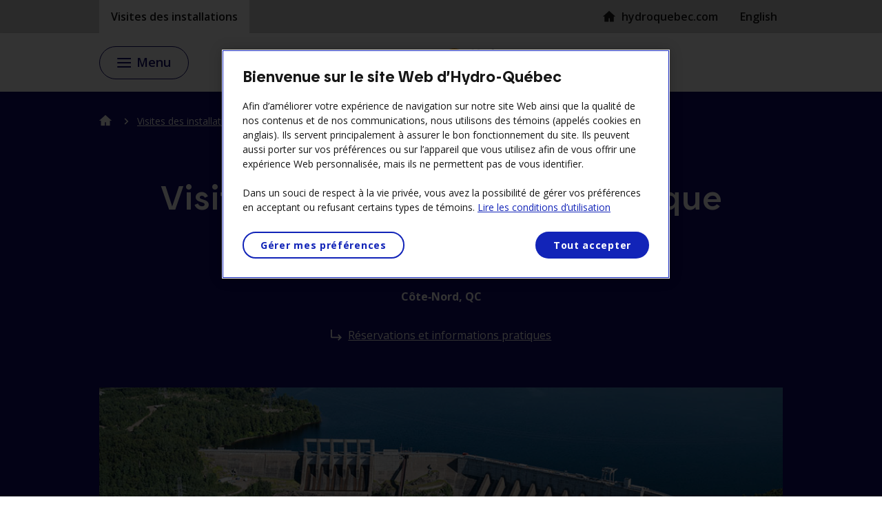

--- FILE ---
content_type: text/html
request_url: https://www.hydroquebec.com/visites-installations/visites-grand-public/jean-lesage-manic-2-cote-nord.html?utm_source=278806094_6303738&utm_medium=display&utm_content=0&utm_campaign=visites
body_size: 94817
content:
<!DOCTYPE html>
<html lang="fr" xmlns:fb="http://ogp.me/ns/fb#">

<head>
	<meta charset="utf-8">
	<title>Centrale Jean-Lesage (Manic-2) | Visite gratuite | Hydro-Québec </title>
	<meta name="description" content="Vous cherchez quoi faire dans la région de Baie-Comeau sur la Côte-Nord ? Visitez la centrale Jean-Lesage aussi appelée Manic-2. Une activité gratuite pour tous." />
	<meta property="fb:app_id" content="1755799354699125" />
	<meta property="og:title" content="Centrale Jean-Lesage (Manic-2) | Visite gratuite | Hydro-Québec " />
	<meta property="og:description" content="Vous cherchez quoi faire dans la région de Baie-Comeau sur la Côte-Nord ? Visitez la centrale Jean-Lesage aussi appelée Manic-2. Une activité gratuite pour tous." />
	<meta property="og:type" content="article" />
	<meta property="og:image" content="https://www.hydroquebec.com/data/metas/fb/2021-166-45I4940-og-image-guides.jpg" />
	<meta property="og:url" content="https://www.hydroquebec.com/visites-installations/visites-grand-public/jean-lesage-manic-2-cote-nord.html" />
	<meta name="twitter:card" content="summary_large_image" />
	<meta name="twitter:site" content="@hydroquebec" />
	<meta name="twitter:title" content="Centrale Jean-Lesage (Manic-2) | Visite gratuite | Hydro-Québec " />
	<meta name="twitter:description" content="Vous cherchez quoi faire dans la région de Baie-Comeau sur la Côte-Nord ? Visitez la centrale Jean-Lesage aussi appelée Manic-2. Une activité gratuite pour tous." />
	<meta name="twitter:image" content="https://www.hydroquebec.com/data/metas/fb/2021-166-45I4940-og-image-guides.jpg" />
	<link rel="canonical" href="https://www.hydroquebec.com/visites-installations/visites-grand-public/jean-lesage-manic-2-cote-nord.html" />
	<link rel="alternate" href="https://www.hydroquebec.com/visites-installations/visites-grand-public/jean-lesage-manic-2-cote-nord.html" hreflang="fr" />
	<link rel="alternate" href="https://www.hydroquebec.com/facility-tours/tours-general-public/jean-lesage-manic-2-cote-nord.html" hreflang="en" />
	<!--METAS-->
		<meta property="fb:pages" content="171274232888795" />
	<meta name="viewport" content="width=device-width, initial-scale=1">
    <!-- Début de la mention OneTrust de consentement aux cookies du domaine : hydroquebec.com -->
<script>
   let idOT=/hydroquebec\.com/.test(document.location.hostname)?"ee356578-ab42-4df8-90a4-2dae666a8856":"2996a12d-8a23-488c-aba6-d79fe5e1843b";var script="https://cdn.cookielaw.org/scripttemplates/otSDKStub.js";function loadjs(t){var e=document.createElement("script");e.setAttribute("data-document-language","true"),e.setAttribute("charset","utf-8"),e.setAttribute("src",t),e.setAttribute("data-domain-script",idOT),e.setAttribute("id","srcot"),(script_id=document.getElementById("srcot"))&&document.getElementsByTagName("head")[0].removeChild(script_id),document.getElementsByTagName("head")[0].appendChild(e)}loadjs(script);
</script>
<script>
function OptanonWrapper() { }
</script>
<!-- Fin de la mention OneTrust de consentement aux cookies du domaine : hydroquebec.com -->


	<!--<link href="/genesyschat/widgets.min.css" type="text/css" rel="stylesheet" />
	<link href="/genesyschat/hqgenesyschat.css" type="text/css" rel="stylesheet" />-->

    <link rel="icon" type="image/x-icon" href="/favicon.ico">

	<link href="https://fonts.googleapis.com/css?family=Open+Sans:300,400,400i,600,600i,700" rel="stylesheet" type="text/css">

	<!-- <link rel="stylesheet" href="/static/css2016/hq-styles.min.css?v=20200709"> -->
	<link rel="stylesheet" href="/static/css2022/hq-menu.css">
	<link rel="stylesheet" href="/static/css2022/hq-footer.css">

	<script src="/static/js2016/gtm-code.min.js"></script>
	<!--BEGIN QUALTRICS WEBSITE FEEDBACK SNIPPET-->
<script>
    const qualtricsSnippet = `(function(){var g=function(e,h,f,g){ this.get=function(a){for(var a=a+"=",c=document.cookie.split(";"),b=0,e=c.length;b<e;b++){for(var d=c[b];" "==d.charAt(0);)d=d.substring(1,d.length);if(0==d.indexOf(a))return d.substring(a.length,d.length)}return null}; this.set=function(a,c){var b="",b=new Date;b.setTime(b.getTime()+6048E5);b="; expires="+b.toGMTString();document.cookie=a+"="+c+b+"; path=/; "}; this.check=function(){var a=this.get(f);if(a)a=a.split(":");else if(100!=e)"v"==h&&(e=Math.random()>=e/100?0:100),a=[h,e,0],this.set(f,a.join(":"));else return!0;var c=a[1];if(100==c)return!0;switch(a[0]){case "v":return!1;case "r":return c=a[2]%Math.floor(100/c),a[2]++,this.set(f,a.join(":")),!c}return!0}; this.go=function(){if(this.check()){var a=document.createElement("script");a.type="text/javascript";a.src=g;document.body&&document.body.appendChild(a)}}; this.start=function(){var t=this;"complete"!==document.readyState?window.addEventListener?window.addEventListener("load",function(){t.go()},!1):window.attachEvent&&window.attachEvent("onload",function(){t.go()}):t.go()};}; try{(new g(100,"r","QSI_S_ZN_eJXiNwd5ypqiki9","https://znejxinwd5ypqiki9-hydroquebec.siteintercept.qualtrics.com/SIE/?Q_ZID=ZN_eJXiNwd5ypqiki9")).start()}catch(i){}})(); `;

    window.addEventListener("OneTrustGroupsUpdated", event => {
        const insertQualtricsSnippet = new Function(qualtricsSnippet);

        // Check Onetrust consent for "C0004" (Performance Cookies)
        if (event.detail.includes("C0004")) {
            const result = insertQualtricsSnippet();
        }
    });
</script>
<div id="ZN_eJXiNwd5ypqiki9"><!--DO NOT REMOVE-CONTENTS PLACED HERE--></div>
<!--END WEBSITE FEEDBACK SNIPPET-->


	<link href="/themes/visites-installations/css/dist/styles2022.css" rel="stylesheet" />
	<link href="/libs-refonte/hq-modal/dist/css/main.min.css" rel="stylesheet" />
	<link href="/libs-refonte/hq-swiper/dist/css/libs/swiper-bundle@8.min.css" rel="stylesheet" />
	<link href="/libs-refonte/hq-swiper/dist/css/main.min.css" rel="stylesheet" />
	<link href="/libs-refonte/hq-styleguide/dist/css/main.min.css" rel="stylesheet" />
</head>

<body>
	<div id="hq-outer-wrapper">
		<!-- LOCAL -->
<!-- Decomenter si le site le repertoire n'a pas traduction -->
<!-- <script>var sansTraduction = "false"</script> -->






    <header id="hq-main-header-2022" class="container-fluid" data-site="specialise">
	<div id="desktop-menu-main-sections" class="hq-nav-desktop">
		<div class="row">
			<!-- Ancres accesibilite -->
			<ul class="ancre-accessibilite">
    <li>
        <a
            class="caption level-0"
            id="skip-to-content"
            href="#hq-outer-mask"
        >Passer au contenu principal</a>
    </li>
    <li>
        <a
            class="caption level-0"
            id="skip-to-footer"
            href="#hq-main-footer"
        >Passer au menu de pied de page</a>
    </li>
</ul>
			<nav class="hq-nav-utils-desktop" aria-label="Navigation utilitaire">
				<ul id="hq-main-section-ul" class="main-sections">
    <li id="item-desktop-specialise">
        <a
            class="menu-item desktop level-0 type-destination"
            href="/visites-installations/"
        >
         Visites des installations</a>
    </li>
</ul>


				<!-- Nav liens de basse -->
            	<ul class="secondary-links" aria-label="Navigation utilitaire">
    <li>
        <a
            class="menu-item-secondary level-0 type-destination"
            href="/residentiel/"
        >hydroquebec.com</a>
    </li>
    <li class="hq-langue">
        <a
            href="#"
            lang="en"
            hreflang="en"
            class="changement-langue menu-item-secondary level-0 type-destination"
        >English</a>
    </li>
</ul>
			</nav>
		</div>
	</div>

	<!-- Header Logo section -->
	<div id="header-titre-page" class="header-titre-page only-mobile">
    <div class="row titre-page">
        <a href="/visites-installations/" id="hq-nom-site-spec">
            Visites des installations
        </a>
    </div>
</div>
<div id="hq-brand-header" class="hq-header avec-titre">
    <div class="row ">
        <div id="hq-brand-bloc">
            <div class="col-flex col-hamburger">
                <!-- Btn menu -->
                <div class="hq-menu-btn-container">
    <button id="hq-menu-btn" class="hq-btn hq-btn-menu" type="button">
        <div class="hamburger-lines">
            <span class="line l1"></span>
            <span class="line l2"></span>
            <span class="line l3"></span>
        </div>
        <span class="menu-texte">Menu</span>	
    </button>       
</div>
            </div>

            <div class="col-flex col-logo">
                <!-- Logo pour desktop -->
                <div class="hq-logo-img">
    <a class="hq-logo" href="/residentiel/">
        <img alt="Hydro-Quebec" src="/images2016/logo-hydro-quebec-couleur.svg">
    </a>
</div>
            </div>
            <div class="col-flex col-connexion">
                <!-- Logo pour desktop -->
                <button id="hq-nav-btn-connexion" class="hq-btn hq-btn-connexion" type="button">
    <svg focusable="false">
        <use xlink:href="/images2022/hqc-menu-icones.svg#hq-me-connecter"></use>
    </svg>
    <!-- <span>Me connecter</span>
    <svg class="icon icon-arrow-head only-desktop">
        <use xlink:href="#icon-arrow-head" />
    </svg> -->
</button>
            </div>
            <div class="col-flex col-recherche">
                <!-- Btn recherche -->
                <button id="hq-search-btn" class="hq-btn hq-btn-search" type="button">
    <svg><use xlink:href="/images2022/hqc-menu-icones.svg#hq-icn-recherche"></use></svg>
    <span class="icon icon-search visuallyhidden">Lancer la recherche</span>
    <!--<span class="close">X</span>-->
</button>
            </div>
        </div>
    </div>
</div>
   
    <!-- NAV grande section -->
    <div id="hq-main-nav-bloc" class="row">
        <div id="hq-header-nav-section-2022" class="hidden non-visible" data-mobileSansLevel0="true">
            <div id='nav-mob-header' class="nav-mob-header only-mobile">
    <div class="col-flex">
        <a class="hq-logo" href="/residentiel/">
            <img alt="Logo Hydro-Quebéc" src="/images2016/logo-hydro-quebec-couleur.svg">
        </a>
    </div>
    <div class="col-flex">
        <button id="hq-menu-btn-close" class="hq-btn hq-btn-menu open">
            <div class="hamburger-lines">
                <span class="line l1"></span>
                <span class="line l2"></span>
                <span class="line l3"></span>
            </div>
            <span class="menu-texte">Menu</span>	
        </button>
    </div>
</div>
<div id="hq-nav-connexion" class="hidden non-visible">
    <div id="hq-connexion">
    <button class="hq-btn-close close-menu-panneaux"><span>Fermer</span></button>
    <h2 class="section-titre">Espace client</h2>

    <p>Services en ligne pour nos clients résidentiels et d'affaires</p>

    <a href="https://session.hydroquebec.com/portail/fr/group/clientele/gerer-mon-compte" class="hq-btn hq-btn-pannel-connexion">Ouvrir une session</a>

    <h3>Pas encore de compte avec nous&nbsp;?</h3>
    <p><a href="https://session.hydroquebec.com/portail/fr/group/clientele/gerer-mon-compte" class="link-creation-comte">Créer votre espace client</a></p>

    <hr>

    <h3>Autres connexions</h3>
    <p><a href="https://fournisseurs.hydroquebec.com/" >Fourniseurs</a></p>
    <p><a href="https://portailgp.hydroquebec.com/prmportal_fra" class="returnFocus">Tarif L ou LG (grande puissance)</a></p>

</div>

</div>
<div id="hq-nav-recherche" class="hidden non-visible">
    <div id="hq-searchbox" class="container-search">
    <button class="hq-btn-close close-menu-panneaux"><span>Fermer</span></button>
    <!-- Form's action must be the results page's URL -->
    <form action="https://www.hydroquebec.com/resultats-recherche/" class="hq-nav-serach-form">
        <label for="hq-nav-input-search">Rechercher</label>
        <input type="text" autocomplete="off" name="recherche" title="Rechercher" placeholder="Tapez votre recherche"
            id="hq-nav-input-search" />
        <button type="submit" class="hq-nav-btn-recherche">
            <svg>
                <use xlink:href="/images2016/hq-icones.svg#hq-icn-recherche"></use>
            </svg>
            <span class="visuallyhidden">Lancer la recherche</span>
        </button>
    </form>
    <div id="suggestions" class="">
        <p class="hidden">Recherche populaire&nbsp;:</p>
        <ul class="hq-nav-search-suggestions">
            <li>
                <a href="https://www.hydroquebec.com/resultats-recherche/?recherche=Économiser l'énergie" onclick="gSearch('Économiser l\'énergie'); return false;">Économiser l'énergie</a>
            </li>
            <li>
                <a href="https://www.hydroquebec.com/resultats-recherche/?recherche=Services à la clientèle" onclick="gSearch('Services à la clientèle'); return false;">Services à la clientèle</a>
            </li>
            <li>
                <a href="https://www.hydroquebec.com/resultats-recherche/?recherche=Déménagement et changement d'adresse" onclick="gSearch('Déménagement et changement d\'adresse'); return false;">Déménagement et changement&nbsp;d'adresse</a>
            </li>
            <li>
                <a href="https://www.hydroquebec.com/resultats-recherche/?recherche=Pannes de courant" onclick="gSearch('Pannes de courant'); return false;">Pannes de courant</a>
            </li>
            <li><a href="https://www.hydroquebec.com/resultats-recherche/?recherche=Tarifs" onclick="gSearch('Tarifs'); return false;">Tarifs</a></li>
            <li>
                <a href="https://www.hydroquebec.com/resultats-recherche/?recherche=Développement durable" onclick="gSearch('Développement durable'); return false;">Développement durable</a>
            </li>
            <li>
                <a class="returnFocus" href="https://www.hydroquebec.com/resultats-recherche/?recherche=Projets de construction" onclick="gSearch('Construction Projects'); return false;">Projets de construction</a>
            </li>
        </ul>
    </div>
</div>
</div>

<div class="only-mobile">
    <button id="nav-btn-back" class="hidden">Retour</button>
</div>
            
            <!-- Menu Specialisé -->
            <nav id="menu-sections">
                <div id="menu-wrap">
                <ul  class="hq-menu-wrap">
                    <li id="hq-smenu-specialise" class="menu-node menu-level-0 local-menu">
                        
                        <ul id="s-m-visites-installations" class="menu-node menu-level-1 active">
                            <!-- main menu dans theme du site-->
                            <!-- visites des installations -->
<li class="item-level-1">
    <a id="m-i-visites-installations" class="menu-item level-1 type-destination"
        href="/visites-installations">Accueil</a>
</li>
<li class="item-level-1">
    <a id="m-i-visites-installations-visites-grand-public" class="menu-item level-1 type-destination"
        href="/visites-installations/visites-grand-public/">Visites grand
        public</a>
</li>
<li class="item-level-1">
    <a id="m-i-visites-installations-visites-scolaires" class="menu-item level-1 type-destination"
        href="/visites-installations/visites-scolaires/">Visites scolaires</a>
</li>
<li class="item-level-1">
    <a id="m-i-visites-installations-activites-speciales" class="menu-item level-1 type-destination"
        href="/visites-installations/activites-speciales.html">Activités spéciales</a>
</li>
<li class="item-level-1">
    <a id="m-i-visites-installations-a-propos-visites-guides" class="menu-item level-1 type-destination"
        href="/visites-installations/a-propos-visites-guides.html">À propos des visites et des guides</a>
</li>
<!-- <li class="item-level-1">
	<a id="m-i-visites-installations-photos-videos" class="menu-item level-1 type-destination" href="/visites-installations/photos-videos.html">Laissez-vous inspirer</a>
</li> -->
<!-- <li class="item-level-1">
	<a id="m-i-visites-installations-visites-guidees-virtuelles" class="menu-item level-1 type-destination" href="/visites-installations/visites-scolaires/visites-guidees-virtuelles.html">Visites guidées virtuelles</a>
</li> -->
<li class="item-level-1">
    <a id="m-i-visites-installations-nous-joindre" class="menu-item level-1 type-destination"
        href="/visites-installations/communiquez-avec-nous.html">Communiquez avec nous</a>
</li>
                        </ul>
                        <!-- Fin oui je sais c'est laide mais ça marche, désolé  -->	
                    </li>
                </ul>
                <!-- nav static sections -->
                <div id="hq-menu-estatic-secions" class="only-mobile">
                    <!-- Nav liens de basse -->
                    <ul class="secondary-links" aria-label="Navigation utilitaire">
    <li>
        <a
            class="menu-item-secondary level-0 type-destination"
            href="/residentiel/"
        >hydroquebec.com</a>
    </li>
    <li class="hq-langue">
        <a
            href="#"
            lang="en"
            hreflang="en"
            class="changement-langue menu-item-secondary level-0 type-destination"
        >English</a>
    </li>
</ul>
                </div>
                </div>
            </nav>
            <!-- / Fin menu */	 -->
            <div id="panneau-1" class="menu-panneaux non-visible hidden"></div>
            <div id="panneau-2" class="menu-panneaux non-visible hidden"></div>
            <div id="panneau-3" class="menu-panneaux non-visible hidden"></div>
        </div>

    </div>
</header>
		<div id="hq-outer-mask">
			<main>
				<div class="hqc--couleur-bg-bleu_80">
					<div class="hqc--container-top">
						<nav id="hq-breadcrumb" class="hqc--fil-ariane color-blanc" aria-label="Fil d’Ariane"></nav>
						<div class="hqc--mt-32 hqc--mb-0 hqc--mt-64-sm hqc--mb-64-sm">
							<h1 class="hqc--typo-h1 hqc--typo-center-sm hqc--couleur-blanc hqc--mb-16 hqc--mt-64">Visitez la centrale hydroélectrique Jean&#8209;Lesage (Manic&#8209;2)&nbsp;!</h1>

							<p class="hqc--couleur-blanc hqc--typo-fw_700 hqc--typo-center-sm hqc--mb-32 hqc--mt-32">Côte&#8209;Nord, QC</p>
							<p class="hqc--couleur-blanc hqc--typo-center-sm hqc--mb-32-sm">
								<a href="#informations-pratiques" class="hqc--typo-ancre_mode-clair">Réservations et informations pratiques</a>
							</p>
						</div>
						<section>
							<figure aria-describedby="caption" class="hqc--figure-hero">
								<picture>
									<!-- <source media="(min-width:1024px)" srcset="https://via.placeholder.com/1280x600"> -->
									<source media="(min-width:768px)" srcset="/themes/visites-installations/images/photos/jean-lesage-manic-2-cote-nord/2022-157-2946-manic-2-header.jpg">
									<img src="/themes/visites-installations/images/photos/jean-lesage-manic-2-cote-nord/2022-157-2946-manic-2-header-m.jpg" fetchpriority="high" alt="">
								</picture>
							</figure>
							<div class="hqc--container-12-cols">
								<figcaption id="caption" class="hqc--couleur-blanc hqc--mt-16 hqc--mb-64">Vue aérienne de la centrale Jean-Lesage (Manic&#8209;2) et de la rivière Manicouagan</figcaption>
							</div>
							<div class="hqc--container-12-cols">
								<div class="grid-layout-12">
									<div class="span-4 sm-span-7">
										<h2 class="hqc--typo-h3 hqc--couleur-blanc">Une sortie gratuite et originale sur la Côte&#8209;Nord&nbsp;!</h2>
                                        <p class="hqc--couleur-blanc">Bienvenue dans le Nitassinan, territoire ancestral des Pessamilnuat, les Innus de Pessamit.</p>

										<p class="hqc--couleur-blanc">On m’appelait autrefois Manic&#8209;2. Mais aujourd’hui, tout le monde m’appelle la centrale Jean&#8209;Lesage, en hommage à cet homme politique. Il&nbsp;faut dire que c’est quand même grâce à lui qu’Hydro&#8209;Québec a eu le mandat d’aménager et d’exploiter les rivières non encore concédées à des intérêts privés. On me complimente souvent pour mon allure majestueuse. Venez vous&#8209;même le constater&nbsp;! Vous passerez une journée formidable au cours de laquelle&nbsp;:</p>
										<ul class="hqc--couleur-blanc hqc--typo-liste-01">
											<li>vous verrez au-dessus de votre tête un rotor de 400&nbsp;tonnes; </li>
											<li>vous sentirez l’énergie produite par huit groupes turbine&#8209;alternateur&nbsp;; </li>
											<li>vous découvrirez un important barrage&#8209;poids* à joints évidés&nbsp;; </li>
											<li>et, bien entendu, vous vous familiariserez avec les principales composantes d’un aménagement hydroélectrique de pointe en compagnie de nos guides compétents et dynamiques.</li>
										</ul>
										<p class="hqc--couleur-blanc">Au pavillon Georges&#8209;Dor, vous pourrez aussi visiter une exposition sur la technologie qui a révolutionné le transport de l’électricité dans le monde&nbsp;: les lignes à 735&nbsp;kilovolts. Captivant&nbsp;!</p>
										<p class="hqc--couleur-blanc hqc--mt-20"><em>* Un barrage&#8209;poids utilise sa masse pour résister à la pression de l’eau.</em></p>
									</div>
									<div class="span-4 sm-span-4 sm-offset-8">
										<aside>
											<div class="hqc--aside-panel">
												<div class="hqc--aside-panel-info">
													<h3 class="hqc--aside-panel-titre">Dans cette page&nbsp;:</h3>
													<nav>
														<ul>
															<li><a href="#galerie-photos" class="hqc--typo-ancre_mode-sombre">Galerie photos</a></li>
															<!-- <li><a href="#activites" class="hqc--typo-ancre_mode-sombre">Activités spéciales</a></li> -->
															<li><a href="#le-saviez-vous" class="hqc--typo-ancre_mode-sombre">Le saviez-vous ?</a></li>
															<li><a href="#mon-histoire" class="hqc--typo-ancre_mode-sombre">Mon histoire</a></li>
															<li><a href="#informations-pratiques" class="hqc--typo-ancre_mode-sombre">Informations pratiques</a></li>
                                                            <li><a href="#reservations" class="hqc--typo-ancre_mode-sombre">Réservations</a></li>
														</ul>
													</nav>
												</div>
											</div>
											<div class="hqc--aside-panel">
												<div class="hqc--aside-panel-info">
													<h3 class="hqc--aside-panel-titre">Visites scolaires :</h3>
													<ul>
														<li><a href="/visites-installations/visites-scolaires/" class="hqc--typo-lien">Consultez notre offre et<br>
																réservez ici</a></li>
													</ul>
												</div>
											</div>
										</aside>
									</div>
								</div>
								<hr class="hqc--hr hqc--hr_mode-clair">
								<section id="galerie-photos">
									<div class="hqc--groupe-entete">
										<h2 class="hqc--typo-h2 hqc--couleur-blanc">Plein les yeux&nbsp;!</h2>
										<p class="hqc--couleur-blanc">Obtenez dès maintenant un avant&#8209;goût en images de votre visite guidée&nbsp;!</p>
									</div>

									<div class="photo-carousel hqc--mt-40">
										<div class="swiper-wrapper">
	<div hq-swiper-images class="swiper swiper--images">
		<div class="swiper-wrapper" aria-live="polite">

			<!-- Slides -->
            <div class="swiper-slide" role="group" aria-label="1/6">
				<button data-a11y-dialog-show="hq-dialog-1" aria-label="Agrandir la photo">
					<figure>
						<picture>
							<!-- <source media="(min-width:1024px)" srcset="https://via.placeholder.com/900x600">-->
							<source media="(min-width:1024px)" srcset="/themes/visites-installations/images/photos/jean-lesage-manic-2-cote-nord/2013-117-36944.jpg">
							<img src="/themes/visites-installations/images/photos/jean-lesage-manic-2-cote-nord/2013-117-36944-m.jpg" alt=""><!-- 3:2 -->
						</picture>
					</figure>
				</button>
			</div>

			<div class="swiper-slide" role="group" aria-label="2/6">
				<button data-a11y-dialog-show="hq-dialog-1" aria-label="Agrandir la photo">
					<figure>
						<picture>
							<!-- <source media="(min-width:1024px)" srcset="https://via.placeholder.com/900x600">-->
							<source media="(min-width:1024px)" srcset="/themes/visites-installations/images/photos/jean-lesage-manic-2-cote-nord/2014-251-1120913-manic-2-carrousel-1.jpg">
							<img src="/themes/visites-installations/images/photos/jean-lesage-manic-2-cote-nord/2014-251-1120913-manic-2-carrousel-1-m.jpg" alt=""><!-- 3:2 -->
						</picture>
					</figure>
				</button>
			</div>

			<div class="swiper-slide" role="group" aria-label="3/6">
				<button data-a11y-dialog-show="hq-dialog-1" aria-label="Agrandir la photo">
					<figure>
						<picture>
							<!-- <source media="(min-width:1024px)" srcset="https://via.placeholder.com/900x600">-->
							<source media="(min-width:1024px)" srcset="/themes/visites-installations/images/photos/jean-lesage-manic-2-cote-nord/2013-117-36931-manic-2-carrousel-2.jpg">
							<img src="/themes/visites-installations/images/photos/jean-lesage-manic-2-cote-nord/2013-117-36931-manic-2-carrousel-2-m.jpg" alt=""><!-- 3:2 -->
						</picture>
					</figure>
				</button>
			</div>

			<div class="swiper-slide" role="group" aria-label="4/6">
				<button data-a11y-dialog-show="hq-dialog-1" aria-label="Agrandir la photo">
					<figure>
						<picture>
							<!-- <source media="(min-width:1024px)" srcset="https://via.placeholder.com/900x600">-->
							<source media="(min-width:1024px)" srcset="/themes/visites-installations/images/photos/jean-lesage-manic-2-cote-nord/2014-251-4155ww-manic-2-carrousel-3.jpg">
							<img src="/themes/visites-installations/images/photos/jean-lesage-manic-2-cote-nord/2014-251-4155ww-manic-2-carrousel-3-m.jpg" alt=""><!-- 3:2 -->
						</picture>
					</figure>
				</button>
			</div>

			<div class="swiper-slide" role="group" aria-label="5/6">
				<button data-a11y-dialog-show="hq-dialog-1" aria-label="Agrandir la photo">
					<figure>
						<picture>
							<!-- <source media="(min-width:1024px)" srcset="https://via.placeholder.com/900x600">-->
							<source media="(min-width:1024px)" srcset="/themes/visites-installations/images/photos/jean-lesage-manic-2-cote-nord/2014-251-4383-manic-2-carrousel-4.jpg">
							<img src="/themes/visites-installations/images/photos/jean-lesage-manic-2-cote-nord/2014-251-4383-manic-2-carrousel-4-m.jpg" alt=""><!-- 3:2 -->
						</picture>
					</figure>
				</button>
			</div>

			<div class="swiper-slide" role="group" aria-label="6/6">
				<button data-a11y-dialog-show="hq-dialog-1" aria-label="Agrandir la photo">
					<figure>
						<picture>
							<!-- <source media="(min-width:1024px)" srcset="https://via.placeholder.com/900x600">-->
							<source media="(min-width:1024px)" srcset="/themes/visites-installations/images/photos/jean-lesage-manic-2-cote-nord/2009-249-122668-manic-2-carrousel-5.jpg">
							<img src="/themes/visites-installations/images/photos/jean-lesage-manic-2-cote-nord/2009-249-122668-manic-2-carrousel-5-m.jpg" alt=""><!-- 3:2 -->
						</picture>
					</figure>
				</button>
			</div>
		</div>

		<div class="hq-swiper-controls">
			<div class="hq-swiper-pagination hq-swiper-pagination--base"></div>
			<div class="hq-swiper-buttons-group">
				<button class="hq-swiper-button-prev"></button>
				<button class="hq-swiper-button-next"></button>
			</div>
		</div>
	</div>
</div>


<!-- Modal hq-dialog-2 -->
<div hq-modal-images-description class="hq-modal hq-modal--images-description" id="hq-dialog-1" data-a11y-dialog aria-hidden="true" aria-labelledby="hq-dialog-1-title" aria-describedby="hq-dialog-1-description">
	<div class="hq-modal-overlay" data-a11y-dialog-hide></div>
	<div class="hq-modal-content" role="document">
		<button data-a11y-dialog-hide class="hq-modal-button-close">
			<svg class="hq-icon hq-icon-close">
				<use xlink:href="/libs-refonte/hq-icons/symbol-defs.svg#hq-icon-close"></use>
			</svg>
		</button>
		<div hq-swiper-images-description class="swiper swiper--images-description hq-fix-h-screen-mobile">
			<div class="swiper-wrapper">

				<!-- Slides -->
                <div class="swiper-slide">
                    <figure class="hq-slider-figure">
                        <picture class="hq-slider-picture">
                            <!-- <source media="(min-width:1024px)" srcset="https://via.placeholder.com/900x600">
                            <source media="(min-width:640px)" srcset="https://via.placeholder.com/696x464"> -->
                            <img class="hq-slider-picture-image" src="/themes/visites-installations/images/photos/jean-lesage-manic-2-cote-nord/2013-117-36944.jpg" alt="">
                            <!--New image -->
                        </picture>
                        <figcaption class="hq-slider-figcaption">
                            <p class="centrer">Visite au centre d’interprétation</p>
                        </figcaption>
                    </figure>
                </div>
				<div class="swiper-slide">
					<figure class="hq-slider-figure">
						<picture class="hq-slider-picture">
							<!-- <source media="(min-width:1024px)" srcset="https://via.placeholder.com/900x600">
							<source media="(min-width:640px)" srcset="https://via.placeholder.com/696x464"> -->
							<img class="hq-slider-picture-image" src="/themes/visites-installations/images/photos/jean-lesage-manic-2-cote-nord/2014-251-1120913-manic-2-carrousel-1.jpg" alt="">
							<!--New image -->
						</picture>
						<figcaption class="hq-slider-figcaption">
							<p class="centrer">Groupe devant le barrage et l’évacuateur de crues de la centrale Jean&#8209;Lesage.</p>
						</figcaption>
					</figure>
				</div>

				<div class="swiper-slide">
					<figure class="hq-slider-figure">
						<picture class="hq-slider-picture">
							<!-- <source media="(min-width:1024px)" srcset="https://via.placeholder.com/900x600">
							<source media="(min-width:640px)" srcset="https://via.placeholder.com/696x464"> -->
							<img class="hq-slider-picture-image" src="/themes/visites-installations/images/photos/jean-lesage-manic-2-cote-nord/2013-117-36931-manic-2-carrousel-2.jpg" alt="">
						</picture>
						<figcaption class="hq-slider-figcaption">
							<p class="centrer">Jeunes découvrant une ancienne turbine Francis de Manic-2.</p>
						</figcaption>
					</figure>
				</div>

				<div class="swiper-slide">
					<figure class="hq-slider-figure">
						<picture class="hq-slider-picture">
							<!-- <source media="(min-width:1024px)" srcset="https://via.placeholder.com/900x600">
							<source media="(min-width:640px)" srcset="https://via.placeholder.com/696x464"> -->
							<img class="hq-slider-picture-image" src="/themes/visites-installations/images/photos/jean-lesage-manic-2-cote-nord/2014-251-4155ww-manic-2-carrousel-3.jpg" alt>
						</picture>
						<figcaption class="hq-slider-figcaption">
							<p class="centrer">Guide expliquant la production d’électricité au Québec.</p>
						</figcaption>
					</figure>
				</div>

				<div class="swiper-slide">
					<figure class="hq-slider-figure">
						<picture class="hq-slider-picture">
							<!-- <source media="(min-width:1024px)" srcset="https://via.placeholder.com/900x600">
							<source media="(min-width:640px)" srcset="https://via.placeholder.com/696x464"> -->
							<img class="hq-slider-picture-image" src="/themes/visites-installations/images/photos/jean-lesage-manic-2-cote-nord/2014-251-4383-manic-2-carrousel-4.jpg" alt>
						</picture>
						<figcaption class="hq-slider-figcaption">
							<p class="centrer">Visiteurs et visiteuses explorant l’intérieur du barrage de la centrale Jean&#8209;Lesage.</p>
						</figcaption>
					</figure>
				</div>

				<div class="swiper-slide">
					<figure class="hq-slider-figure">
						<picture class="hq-slider-picture">
							<!-- <source media="(min-width:1024px)" srcset="https://via.placeholder.com/900x600">
							<source media="(min-width:640px)" srcset="https://via.placeholder.com/696x464"> -->
							<img class="hq-slider-picture-image" src="/themes/visites-installations/images/photos/jean-lesage-manic-2-cote-nord/2009-249-122668-manic-2-carrousel-5.jpg" alt>
						</picture>
						<figcaption class="hq-slider-figcaption">
							<p class="centrer">Vue aérienne du réservoir et, au loin, de la centrale Jean&#8209;Lesage.</p>
						</figcaption>
					</figure>
				</div>
			</div>

			<div class="hq-swiper-buttons-group">
				<button class="hq-swiper-button-prev"></button>
				<button class="hq-swiper-button-next"></button>
			</div>
			<div class="hq-swiper-pagination hq-swiper-pagination--base"></div>

		</div>

	</div>
</div>

									</div>
								</section>
							</div>
						</section>

					</div>
				</div>

				<div class="hqc--couleur-bg-bleu_90">
					<div class="hqc--container">
						<section id="le-saviez-vous">
							<div class="hqc--container-12-cols">
								<h2 class="hqc--typo-h2 hqc--centrer-typo-sm hqc--typo-blanc hqc--mb-40">Le saviez&#8209;vous&nbsp;?</h2>
								<!-- 4 tuiles-->
								<div class="grid-layout-12">
									<div class="span-4 sm-span-8">
										<article class="hqc--tuile hqc--tuile--horizontale">
											<picture>
												<picture>
													<source media="(min-width:728px)" srcset="/themes/visites-installations/images/photos/jean-lesage-manic-2-cote-nord/2008-257-013-manic-2-funfact-on-ne-sennuit-plus.jpg">
													<img src="/themes/visites-installations/images/photos/jean-lesage-manic-2-cote-nord/2008-257-013-manic-2-funfact-on-ne-sennuit-plus-m.jpg" class="hqc--tuile__img hqc--tuile__img hqc--tuile__cover" alt="Vue du centre d’interprétation au pavillon Georges Dor." loading="lazy">
												</picture>
											</picture>
											<div class="hqc--tuile__info">
												<h3 class="hqc--tuile__titre">On ne s’ennuie plus à la Manic&nbsp;!</h3>
												<p><em>Si tu savais comme on s’ennuie</em>… En&nbsp;1966, Georges Dor écrit son grand succès <em>La Manic</em>, une chanson évoquant la vie d’un travailleur exilé au chantier de la centrale Manic&#8209;5. Mais à l’origine, la chanson s’appelait la <em>Complainte de la Bersimis</em>, le chantier où il a travaillé&nbsp;! Depuis 2005, mes visiteurs et visiteuses sont accueillis dans le pavillon Georges&#8209;Dor, ainsi nommé en son honneur.</p>
											</div>
										</article>
									</div>
									<div class="span-4 sm-span-4">
										<article class="hqc--tuile">
											<picture>
												<!--<source media="(min-width:728px)" srcset="https://via.placeholder.com/320x160">-->
												<img src="/themes/visites-installations/images/photos/jean-lesage-manic-2-cote-nord/2013-117-37024ww-manic-2-funfact-800-elephants.jpg" class="hqc--tuile__img hqc--tuile__img hqc--tuile__cover" alt="Groupe observant des alternateurs en entretien à la centrale Jean-Lesage." loading="lazy">
											</picture>
											<div class="hqc--tuile__info">
												<h3 class="hqc--tuile__titre">800 éléphants à l’œuvre</h3>
												<p>Je compte huit groupes turbine&#8209;alternateur. Chacun pèse l’équivalent de 100&nbsp;éléphants&nbsp;! Grâce à ma puissance de 1&nbsp;229&nbsp;mégawatts (2022), je peux alimenter une ville de 250&nbsp;000 personnes comme Longueuil ou encore 12&nbsp;villes comme Baie&#8209;Comeau. </p>
											</div>
										</article>
									</div>
									<div class="span-4 sm-span-4">
										<article class="hqc--tuile">
											<picture>
												<!--<source media="(min-width:728px)" srcset="https://via.placeholder.com/320x160">-->
												<img src="/themes/visites-installations/images/photos/jean-lesage-manic-2-cote-nord/2012-175-25887.jpg" class="hqc--tuile__img hqc--tuile__img hqc--tuile__cover" alt="" loading="lazy">
											</picture>
											<div class="hqc--tuile__info">
												<h3 class="hqc--tuile__titre">Des origines innues</h3>
												<p>Le nom de la rivière Manicouagan prend son origine du mot innu Manikuakanishtik<sup>u</sup> qui signifie «&nbsp;rivière qui donne à boire&nbsp;».</p>
											</div>
										</article>
									</div>
									<div class="span-4 sm-span-4">
										<article class="hqc--tuile">
											<picture>
												<!--<source media="(min-width:728px)" srcset="https://via.placeholder.com/320x160">-->
												<img src="/themes/visites-installations/images/photos/jean-lesage-manic-2-cote-nord/dsc5512-manic-2-funfact-14-girafes.jpg" class="hqc--tuile__img hqc--tuile__img hqc--tuile__cover" alt="Vue nocturne aval du barrage et de la centrale éclairés." loading="lazy">
											</picture>
											<div class="hqc--tuile__info">
												<h3 class="hqc--tuile__titre">14 girafes</h3>
												<p>Mon aménagement hydroélectrique comprend l’un des plus grands barrages&#8209;poids à joints évidés du monde. La hauteur des sept plus grands joints évidés pourrait contenir 14&nbsp;girafes&nbsp;!</p>
											</div>
										</article>
									</div>
									<div class="span-4 sm-span-4">
										<article class="hqc--tuile">
											<picture>
												<!--<source media="(min-width:728px)" srcset="https://via.placeholder.com/320x160">-->
												<img src="/themes/visites-installations/images/photos/jean-lesage-manic-2-cote-nord/h01-3398-17-manic-2-funfact-temoin-drave.jpg" class="hqc--tuile__img hqc--tuile__img hqc--tuile__cover" alt="Évacuateur de crues et ancienne passe à billes de la centrale." loading="lazy">
											</picture>
											<div class="hqc--tuile__info">
												<h3 class="hqc--tuile__titre">Témoin de la drave</h3>
												<p>Jusqu’en 1992, une passe à billes située sur le barrage témoignait de la période de la drave sur la rivière Manicouagan. Elle permettait le transit de près de 700&nbsp;cordes de billes de bois à l’heure sur la rivière.</p>
											</div>
										</article>
									</div>
								</div>
								<!-- 4 tuiles-->
								<!--include virtual="includes/le-saviez-vous/_4-tuiles.html"-->
								<!-- 3 tuiles-->
								<!--include virtual="includes/le-saviez-vous/_3-tuiles.html"-->
                                <p class="hqc--typo-source hqc--typo-blanc">Certaines images proviennent des Archives d'Hydro&#8209;Québec.</p>
							</div>
                            <hr class="hqc--hr hqc--hr_mode-clair" />
                                <div class="hqc--container-10-cols">
                                    <button data-a11y-dialog-show="modal-fiche">
                                        <article class="hqc--tuile hqc--tuile__cliquable hqc--tuile__fonce">
                                            <div class="grid-layout-10">
                                                <div
                                                    class="span-4 sm-span-2 ico-mecanique">

                                                    <img src="/themes/visites-installations/images/icones/ico-technique.svg"
                                                        width="140"
                                                        height="140"
                                                        alt=""
                                                        class="hqc--hide hqc--show-sm"/>
                                                </div>
                                                <div class="span-4 sm-span-8">
                                                    <div class="hqc--tuile__info">
                                                        <h3 class="hqc--tuile__titre">Une installation puissante et remarquable</h3>
                                                        <p>Neuvième centrale du parc de production d’Hydro&#8209;Québec pour la puissance, je compte sur un barrage&#8209;poids à joints évidés qui se classe deuxième pour la taille parmi les barrages de ce type à l’échelle mondiale&nbsp;!	</p>
                                                        <p class="hqc--bouton hqc--bouton-tertiaire hqc--bouton-tertiaire_mode-clair hqc--bouton-tertiaire_icone-apres">Consulter ma fiche technique</p>
                                                    </div>
                                                </div>
                                            </div>
                                        </article>
                                    </button>
                                </div>
						</section>
					</div>
				</div>
				<div class="hqc--couleur-bg-bleu_5">
					<section id="mon-histoire" class="hqc--container">
						<div class="hqc--container-8-cols">
							<div class="hqc--groupe-entete">
								<h2 class="hqc--typo-h2">Mon histoire</h2>
								<p>Située à 20&nbsp;kilomètres de Baie&#8209;Comeau, je suis la première centrale à avoir été mise en chantier, parmi les huit que compte le complexe hydroélectrique Manic&#8209;Outardes. Je suis un des fiers symboles de la Révolution tranquille et le fruit de l’audace des visionnaires de l’époque&nbsp;!</p>
							</div>
						</div>
						<div class="hqc--container-10-cols">
							<div class="hqc-collapse-container">
								<div class="hqc-collapse-info">
									<p><strong>1939&#8209;1945&nbsp;: Deuxième Guerre mondiale</strong></p>
									<p><strong>1944&nbsp;: Première nationalisation de l’électricité au Québec </strong></p>
								</div>
								<div class="hq-collapse" data-element-type="accordeon">
									<h3 class="hq-collapse-titre open">1955&nbsp;: Étude du potentiel hydroélectrique du complexe Manicouagan&#8209;Outardes</h3>
									<div>
										<div class="grid-layout-10">
											<div class="span-4 sm-span-5">
												<p>Dès le début des années 1950, Hydro&#8209;Québec évalue le potentiel hydroélectrique des rivières Manicouagan et aux Outardes, sur la Côte&#8209;Nord, et planifie la construction de nouvelles centrales pour répondre à la demande croissante d’électricité au&nbsp;Québec.</p>
											</div>
											<div class="span-4 sm-span-4 sm-offset-6 hqc--mb-16-sm">
												<figure>
													<img src="/themes/visites-installations/images/photos/jean-lesage-manic-2-cote-nord/h01-700964-65-1294-manic-2-histoire-1955.jpg" class="hqc--coins-arrondis hqc--mb-16" alt="" loading="lazy">
													<figcaption>
														<p><small>Carte du complexe hydroélectrique Manicougan-Outardes. Source : Archives d'Hydro&#8209;Québec</small></p>
														<p><small>Source&nbsp;: Archives d’Hydro&#8209;Québec</small></p>
													</figcaption>
												</figure>
											</div>
										</div>
									</div>
									<h3 class="hq-collapse-titre">1959&nbsp;: Prélude à de grands exploits techniques</h3>
									<div>
										<div class="grid-layout-10">
											<div class="span-4 sm-span-5">
												<p>Le coup d’envoi des travaux d’aménagement des rivières Manicouagan et aux Outardes est donné par Daniel Johnson père, alors qu’il est ministre des Ressources hydrauliques. C’est le prélude à une grande aventure&nbsp;: la société d’État multipliera les prouesses techniques pour aménager ces rivières nordiques et acheminer d’importantes quantités d’énergie sur des centaines de kilomètres afin d’alimenter les grands marchés de consommation de Québec et de Montréal.</p>
											</div>
											<div class="span-4 sm-span-4 sm-offset-6 hqc--mb-16-sm">
												<figure>
													<img src="/themes/visites-installations/images/photos/jean-lesage-manic-2-cote-nord/h01-700964-65-4305-735kv-manic-2-histoire-1959.jpg" class="hqc--coins-arrondis hqc--mb-16" alt="" loading="lazy">
													<figcaption>
														<p><small>1965 : Monteur finalisant la construction de la première ligne à 735&nbsp;kV, une innovation marquante du XXe siècle. </small></p>
														<p><small>Source&nbsp;: Archives d’Hydro&#8209;Québec</small></p>
													</figcaption>
												</figure>
											</div>
										</div>
									</div>

								</div>

								<div class="hqc-collapse-info">
									<p><strong>1960&nbsp;: Début de la Révolution tranquille au Québec </strong></p>
								</div>

								<div class="hq-collapse" data-element-type="accordeon">
									<h3 class="hq-collapse-titre">1961&nbsp;: Début des travaux</h3>
									<div class="grid-layout-10">
										<div class="span-4 sm-span-5">
											<p>Pendant six ans, on travaille à pied d’œuvre pour construire toutes les composantes de l’aménagement&nbsp;: la centrale, l’évacuateur de crues et le barrage. Les coulées de béton pour ériger les structures devaient être effectuées en continu. On&nbsp;avait donc construit d’immenses abris thermiques permettant de garder la température entre 7&nbsp;et&nbsp;15&nbsp;degrés Celsius, soit la température idéale pour couler du béton.</p>
											<p>Le barrage de type poids à joints évidés retient l’eau au moyen de sa masse. Il est le deuxième plus grand barrage&#8209;poids à joints évidés du monde, avec une hauteur de 94&nbsp;mètres et une longueur de 692&nbsp;mètres.</p>
										</div>
										<div class="span-4 sm-span-4 sm-offset-6 hqc--mb-16-sm">
											<figure>
												<img src="/themes/visites-installations/images/photos/jean-lesage-manic-2-cote-nord/h01-701249-001-28-a-93-a-32-manic-2-histoire-1961.jpg" class="hqc--coins-arrondis hqc--mb-16" alt="" loading="lazy">
												<figcaption>
													<p><small>Vue aérienne de l’aménagement hydroélectrique et de la centrale en fin de construction.</small></p>
													<p><small>Source&nbsp;: Archives d’Hydro&#8209;Québec</small></p>
												</figcaption>
											</figure>
										</div>
									</div>
								</div>
								<div class="hqc-collapse-info">
									<p><strong>1962&nbsp;: «&nbsp;Maîtres chez nous&nbsp;!&nbsp;» – Élection du Parti libéral de Jean Lesage </strong></p>
									<p><strong>1963&nbsp;: Seconde nationalisation de l’électricité au Québec </strong></p>
								</div>
								<div class="hq-collapse" data-element-type="accordeon">
									<h3 class="hq-collapse-titre">1965&nbsp;: Ma mise en service</h3>
									<div class="grid-layout-10">
										<div class="span-4 sm-span-5">
											<p>Je suis mise en service à partir de 1965. Je compte huit groupes dotés de turbines Francis et j’ai une puissance installée de 1&nbsp;145&nbsp;MW. Il n’aura fallu que six mois pour remplir le réservoir de 158&nbsp;km<sup>2</sup> puisqu’il est alimenté par deux rivières, la Manicouagan et la Toulnustouc.</p>
										</div>
										<div class="span-4 sm-span-4 sm-offset-6 hqc--mb-16-sm">
											<figure>
												<img src="/themes/visites-installations/images/photos/jean-lesage-manic-2-cote-nord/h01-701249-28-g-52-a-27-manic-2-histoire-1965.jpg" class="hqc--coins-arrondis hqc--mb-16" alt="" loading="lazy">
												<figcaption>
													<p><small>Dignitaires devant un panneau de commande, lors de la mise en service de la centrale.</small></p>
													<p><small>Source&nbsp;: Archives d’Hydro&#8209;Québec</small></p>
												</figcaption>
											</figure>
										</div>
									</div>
									<h3 class="hq-collapse-titre">1965&nbsp;: Percée technologique et première mondiale&nbsp;: les lignes à 735&nbsp;kV </h3>
									<div class="grid-layout-10">
										<div class="span-4 sm-span-5">
											<p>L’année 1965 est marquée par de grandes réalisations. Le 29&nbsp;novembre 1965, la première ligne de transport à 735&nbsp;000&nbsp;volts est mise en service et relie le complexe Manic&#8209;Outardes à Québec et Montréal. Le premier essai de cette technologie est réalisé avec l’électricité produite à&nbsp;Manic&#8209;2.</p>
											<p>Reconnues comme l’innovation technologique québécoise du XX<sup>e</sup>&nbsp;siècle, et utilisées partout dans le monde, les lignes à haute tension à 735&nbsp;kV sont l’invention de Jean&#8209;Jacques Archambault, l’un des premiers ingénieurs francophones à Hydro&#8209;Québec. Elles demeurent le meilleur moyen de transporter de grandes quantités d’électricité sur de longues distances.</p>
										</div>
										<div class="span-4 sm-span-4 sm-offset-6 hqc--mb-16-sm">
											<figure>
												<img src="/themes/visites-installations/images/photos/jean-lesage-manic-2-cote-nord/h01-700964-65-1095-735kv-manic-2-histoire-1965.jpg" class="hqc--coins-arrondis hqc--mb-16" alt="" loading="lazy">
												<figcaption>
													<p><small>Ouvriers travaillant dans les airs sur une ligne à 735&nbsp;kV, sur le fleuve Saint-Laurent. Impressionnant&nbsp;! </small></p>
													<p><small>Source&nbsp;: Archives d’Hydro&#8209;Québec</small></p>
												</figcaption>
											</figure>
										</div>
									</div>
								</div>
								<div class="hqc-collapse-info">
									<p><strong>1967&nbsp;: Exposition universelle de Montréal </strong></p>
								</div>
								<div class="hq-collapse" data-element-type="accordeon">
									<h3 class="hq-collapse-titre">2010&nbsp;: Nouveau nom en hommage</h3>
									<div class="grid-layout-10">
										<div class="span-4 sm-span-5">
											<p>Le 22 juin 2010, alors que tout le monde m’appelle la centrale Manic&#8209;2, je deviens la centrale Jean&#8209;Lesage, en hommage au père de la Révolution tranquille. Cette révolution pacifique change profondément le visage social, économique et politique du Québec. Jean Lesage est aussi honoré à Montréal, le siège social d’Hydro&#8209;Québec portant son nom.</p>
										</div>
										<div class="span-4 sm-span-4 sm-offset-6 hqc--mb-16-sm">
											<figure>
												<img src="/themes/visites-installations/images/photos/jean-lesage-manic-2-cote-nord/h02-701773-75110-jean-lesage-manic-2-histoire-2010.jpg" class="hqc--coins-arrondis hqc--mb-16" alt="" loading="lazy">
												<figcaption>
													<p><small>Jean Lesage, premier ministre du Québec de 1960 à 1966, lors de l’inauguration du siège social d’Hydro&#8209;Québec.</small></p>
													<p><small>Source&nbsp;: Archives d’Hydro&#8209;Québec</small></p>
												</figcaption>
											</figure>
										</div>
									</div>
								</div>
							</div>
						</div>
					</section>
				</div>
				<div class="hqc--couleur-bg-bleu_60">
					<section>
						<div class="hqc--container">
							<div class="hqc--container-12-cols">
								<div class="hqc--groupe-entete">
									<h2 class="hqc--typo-h2 hqc--typo-blanc">Ça vaut le détour&nbsp;!</h2>
									<p class="hqc--typo-blanc">Ce n’est pas nous qui le disons, ce sont les gens qui ont exploré la centrale avec nos guides qui nous l’ont écrit.</p>
								</div>
								<div class="grid-layout-12">
									<div class="hqc--tuile span-4 sm-span-8 hqc--hide hqc--show-sm">
										<picture>
											<!-- <source media="(min-width:768px)" srcset="https://via.placeholder.com/640x320"> -->
											<img src="/themes/visites-installations/images/photos/jean-lesage-manic-2-cote-nord/2013-117-36944-Manic-2-Commentaires-horizontal.jpg" alt="Groupe se rendant au pavillon d’exposition Georges Dor." class="hqc--fit-img">
										</picture>
									</div>
									<div class="hqc--tuile span-4 sm-span-4">
										<div class="hqc--tuile__info">
											<blockquote class="hqc-citation">
												<p>C’est un cadeau de découvrir une merveille que les hommes ont pensée, créée… Un grand merci à tous pour leur amabilité et leurs connaissances.</p>
											</blockquote>
										</div>
									</div>
									<div class="hqc--tuile span-4 sm-span-4">
										<div class="hqc--tuile__info">
											<blockquote class="hqc-citation">
												<p>Très, très intéressant&nbsp;: encore mieux que ce à quoi je m’attendais&nbsp;! Les guides sont motivés et avenants envers les touristes et les visiteurs.</p>
											</blockquote>
										</div>
									</div>
									<div class="hqc--tuile span-4 sm-span-4">
										<div class="hqc--tuile__info">
											<blockquote class="hqc-citation">
												<p>Très bon guide et visite très instructive et vivante&nbsp;! Merci</p>
											</blockquote>
										</div>
									</div>
									<div class="hqc--tuile span-4 sm-span-4 hqc--hide hqc--show-sm">
										<picture>
											<!-- <source media="(min-width:768px)" srcset="https://via.placeholder.com/600x600"> -->
											<img src="/themes/visites-installations/images/photos/jean-lesage-manic-2-cote-nord/2014-251-4281-Manic-2-Commentaires-carre.jpg" alt="Guide à l’extérieur de la centrale Jean-Lesage." class="hqc--fit-img" width="600" height="600" loading="lazy">
										</picture>
									</div>
								</div>
							</div>
						</div>
					</section>
				</div>
				<div class="hqc--container">
					<section id="informations-pratiques">
						<div class="hqc--container-8-cols">
							<div class="hqc--groupe-entete">
								<h2 class="hqc--typo-h2">Informations pratiques et réservations</h2>
								<!-- <p>Pour les réservations et informations pratiques relatives aux groupes scolaires, veuillez visiter notre <a href="#">programme adapté aux visites scolaires</a>.</p> -->
							</div>
						</div>
						<div class="hqc--container-10-cols">
							<div class="hqc--avertissement">
								<p><strong>Les personnes de 18&nbsp;ans et plus doivent présenter une pièce d’identité avec photo.</strong></p>
								<p>(Documents acceptés&nbsp;: carte d’assurance maladie, permis de conduire ou passeport)</p>
							</div>
							<h3 class="hqc--typo-h4 hqc--mb-32 hqc--mt-32">En bref</h3>
							<div class="en-bref grid-layout-10 grid-no-gap">
								<div class="en-bref-bloc span-4 sm-span-5">
									<h4 class="hqc--typo-h5">Entrée gratuite</h4>
									<p><strong>Les réservations sont requises en tout temps,</strong> au moins 24&nbsp;heures à l’avance.</p>
								</div>
								<div class="en-bref-bloc span-4 sm-span-5">
									<h4 class="hqc--typo-h5">Durée de la visite</h4>
									<p>Environ 90&nbsp;minutes</p>
									<p>Les visites débutent à heure fixe. Il est préférable d’arriver 15&nbsp;minutes à l’avance. </p>
								</div>
								<div class="en-bref-bloc span-4 sm-span-5">
									<h4 class="hqc--typo-h5">Période d’ouverture</h4>
									<p>De la mi&#8209;juin à la fin août</p>
									<p><strong>Début des visites </strong><br>
										Tous les jours à 9&nbsp;h, 11&nbsp;h, 13&nbsp;h&nbsp;30 et 15&nbsp;h&nbsp;30 (réservations requises) </p>
                                        <p><strong>Horaire suggéré pour visiter deux centrales dans la même journée </strong><br></p>
                                        <p>Vous pouvez voir la centrale Jean&#8209;Lesage (Manic&#8209;2), de même que le barrage Daniel&#8209;Johnson et la centrale Manic&#8209;5, à moins de 2&nbsp;heures 30&nbsp;minutes de route, au cours de la même journée.</p>
                                </div>
                                <div class="en-bref-bloc span-4 sm-span-5">
                                    <h4 class="hqc--typo-h5">Visites scolaires</h4>
                                    <p>Hydro‑Québec accueille les écoles en proposant des visites inusitées à saveur scientifique, technique et historique.<br>
                                        <a href="/visites-installations/visites-scolaires/" class="hqc--typo-lien">Consultez notre offre&nbsp;!</a>
                                    </p>
                                </div>
								<div class="en-bref-bloc span-4 sm-span-10">
									<h4 class="hqc--typo-h5">Coordonnées</h4>
									<p>
										Centrale Jean&#8209;Lesage (Manic&#8209;2) – Centre d’interprétation<br>
										Kilomètre 20, route&nbsp;389 Nord<br>
										Baie&#8209;Comeau (Québec) G4Z 0A7
									</p>
									<p>Tél.&nbsp;: 1&nbsp;866 LAMANIC <span class="show-for-medium">(1&nbsp;866&nbsp;526&#8209;2642)</span><a href="tel:+18665262642" class="show-for-small-only hqc--typo-lien">(1&nbsp;866&nbsp;526&#8209;2642)</a> (sans frais), entre 9&nbsp;h&nbsp;30 et 16&nbsp;h</p>
									<p>
										Communiquez avec nous par <a class="hqc--typo-lien " href="mailto:HQP_visites_guidees_manicouagan@hydroquebec.com">courriel</a>.
									</p>
									<p>
										<a href="https://www.google.com/maps/dir//La+centrale+Jean-Lesage+(Manic-2)+Route+389+N+Baie-Comeau,+QC+G4Z+0A7/@49.3186264,-68.3472366,15z/data=!4m5!4m4!1m0!1m2!1m1!1s0x4c938a37b10a4d89:0x4fd81e1246fdc826" class="hqc--typo-lien" target="_blank" rel="noopener">Itinéraire<svg class="hqc--lien-ext-ico">
												<use xlink:href="#external-big"></use>
											</svg>
										</a>
									</p>
								</div>
							</div>
						</div>
						<div class="hqc--hide hqc--show-sm">
							<div class="container-media hqc--mb-64">
								<iframe class="iframe-fiche-map" title="Carte pour La centrale de Carillon – Centre d’interprétation" src="https://www.google.com/maps/embed?pb=!1m14!1m8!1m3!1d5201.54139536782!2d-68.347237!3d49.318626!3m2!1i1024!2i768!4f13.1!3m3!1m2!1s0x0%3A0x4fd81e1246fdc826!2sLa%20centrale%20Jean-Lesage%20(Manic-2)!5e0!3m2!1sfr!2sca!4v1669907571770!5m2!1sfr!2sca" width="100%" height="100%" frameborder="0" style="border:0"></iframe>
							</div>
						</div>
					</section>
					<section>
						<div class="hqc--container-10-cols">
							<h3 class="hqc--typo-h2">À lire avant de venir<br>
								(oui, vraiment, c’est important&nbsp;!)</h3>
							<div class="hqc-collapse-container">
								<div class="hq-collapse" data-element-type="accordeon">
									<h4 class="hq-collapse-titre">Accessibilité</h4>
									<div>
										<p>La visite de la centrale se fait à pied et comprend l’ascension d'une vingtaine de marches. <strong>Elle est partiellement accessible aux personnes à mobilité réduite.</strong></p>
									</div>
									<h4 class="hq-collapse-titre">Âge minimal</h4>
									<div>
										<p>Cette activité convient aux adultes et aux enfants d’âge scolaire. Pour des raisons de sécurité,<strong> elle n’est pas recommandée aux enfants de moins de deux ans.</strong></p>
									</div>
                                    <h4 class="hq-collapse-titre">Stimulateurs cardiaques et autres implants médicaux</h4>
                                    <div>
                                        <p>Les champs électriques et/ou magnétiques peuvent nuire au fonctionnement normal des stimulateurs cardiaques, des défibrillateurs automatiques implantables ainsi qu’au processeur des implants cochléaires. Par prudence, les personnes portant ce type d’implant ne peuvent pas participer à la visite dans la centrale.</p>

                                        <p>Les personnes portant un neurostimulateur doivent arrêter temporairement le dispositif avant d’entrer dans la centrale. Si elles ne peuvent pas l’arrêter, leur accès à la centrale n’est pas recommandé.</p>

                                        <p>Les pompes à insuline ne présentent pas de risque d’interférence dans le cadre des visites habituelles.</p>
                                    </div>
									<h4 class="hq-collapse-titre">Tenue vestimentaire</h4>
									<div>
										<p>Dans la centrale, <strong>les souliers plats et fermés sont obligatoires</strong>. Les visiteurs et visiteuses doivent porter l’équipement de sécurité (casques, lunettes et écouteurs) qui leur est fourni.</p>
										<p>Comme une partie de la visite se déroule à l'extérieur, n’oubliez pas de vous habiller en conséquence. </p>
									</div>
									<h4 class="hq-collapse-titre">Services</h4>
									<div>
										<ul class="grid-layout-8 hqc--mb-32">
											<li class="span-4 sm-span-2 hqc--liste-flex-sm">
												<img src="/themes/visites-installations/images/icones/pique-nique.svg" width="48" height="48" alt="">
												<p class="hqc-mb-0">Tables à pique&#8209;nique</p>
											</li>
											<li class="span-4 sm-span-2 hqc--liste-flex-sm">
												<img src="/themes/visites-installations/images/icones/stationnement.svg" width="48" height="48" alt="">
												<p class="hqc-mb-0">Stationnement gratuit</p>
											</li>
											<!-- <li class="span-4 sm-span-2 hqc--liste-flex-sm">
												<img src="/themes/visites-installations/images/icones/recharge-vehicule-electrique.svg" width="48" height="48" alt="">
												<p class="hqc-mb-0">Borne de recharge pour véhicules électriques</p>
											</li> -->
											<!-- <li class="span-4 sm-span-2 hqc--liste-flex-sm">
												<img src="/themes/visites-installations/images/icones/transport-en-commun.svg" width="48" height="48" alt="">
												<p class="hqc-mb-0">Accessibilité en transport en commun</p>
											</li> -->
											<!-- <li class="span-4 sm-span-2 hqc--liste-flex-sm">
												<img src="/themes/visites-installations/images/icones/piste-cyclable.svg" width="48" height="48" alt="">
												<p class="hqc-mb-0">Proximité d’une piste cyclable</p>
											</li> -->
											<li class="span-4 sm-span-2 hqc--liste-flex-sm">
												<img src="/themes/visites-installations/images/icones/boutique-souvenir.svg" width="48" height="48" alt="">
												<p class="hqc-mb-0">Boutique de souvenirs<br>(Paiement comptant seulement)</p>
											</li>
											<!-- <li class="span-4 sm-span-2 hqc--liste-flex-sm">
												<img src="/themes/visites-installations/images/icones/partiellement-accessible.svg" width="48" height="48" alt="">
												<p class="hqc-mb-0">Accessibilité partielle aux personnes à mobilité réduite</p>
											</li> -->
											<li class="span-4 sm-span-2 hqc--liste-flex-sm">
												<img src="/themes/visites-installations/images/icones/toilettes.svg" width="48" height="48" alt="">
												<p class="hqc-mb-0">Toilettes</p>
											</li>
											<li class="span-4 sm-span-2 hqc--liste-flex-sm">
												<img src="/themes/visites-installations/images/icones/camping-tent.svg" width="48" height="48" alt="">
												<p class="hqc-mb-0">Camping</p>
											</li>
										</ul>
									</div>
									<h4 class="hq-collapse-titre">Indications routières</h4>
									<div>
										<p>Le point de départ de la visite est au centre d’interprétation, près de la centrale.</p>
										<p>À partir de Baie&#8209;Comeau, prendre la route&nbsp;389 et se rendre jusqu’au 22<sup>e</sup> kilomètre. L’entrée se trouve juste avant le pont qui traverse la rivière Manicouagan.</p>
										<p><strong>À noter</strong>&nbsp;: plusieurs systèmes de navigation GPS indiquent qu’il faut passer par le chemin Rex&nbsp;Fort et le chemin de la Scierie. Bien que ce trajet mène à la centrale Jean&#8209;Lesage (Manic&nbsp;2), il n’est pas recommandé, car la chaussée est en gravier et il n’y a aucun panneau indicatif.</p>
										<p><strong>La meilleure option</strong>&nbsp;: se rendre d’abord à Baie&#8209;Comeau, puis démarrer le système de navigation.</p>
										<p>Veuillez noter qu’il est <strong>interdit de stationner</strong> votre véhicule récréatif durant la nuit sur les terrains appartenant à Hydro&#8209;Québec. Si vous comptez vous rendre à Manic&#8209;5, le stationnement du centre d’interprétation ainsi que celui du belvédère Daniel&#8209;Johnson ne peuvent pas être utilisés à cette fin.</p>
									</div>
								</div>
							</div>
							<p class="hqc--typo-center-sm"><strong>Pour tout renseignement supplémentaire, consultez notre</strong></p>
							<p class="hqc--typo-center-sm">
								<button data-a11y-dialog-show="modal-faq" data-element-type="bouton" class="hqc--bouton hqc--bouton-secondaire hqc--bouton-secondaire_pleine-largeur hqc--bouton-secondaire_mode-clair">Foire aux questions</button>
							</p>
						</div>
					</section>
				</div>
				<section id="reservations">
					<div class="hqc--container hqc--pt-0">
						<div class="hqc--couleur-bg-bleu_90 hqc--coins-arrondis hqc--p-24">
							<div class="hqc--container-8-cols">
								<div class="hqc--groupe-entete">
									<h2 class="hqc--typo-h2 hqc--typo-blanc">Réservez votre visite&nbsp;!</h2>
									<p class="hqc--typo-blanc"><strong>Entrée gratuite</strong></p>
									<p class="hqc--typo-blanc"><strong>Les réservations sont requises en tout temps</strong>, au moins 24 heures à l’avance.</p>
								</div>
								<p class="hqc--typo-center-sm hqc--mb-40">
									<a href="https://reserverunevisite.hydroquebec.com/v2/#book/category/16/" class="hqc--bouton hqc--bouton_icone-apres hqc--bouton-principal hqc--bouton-principal_pleine-largeur hqc--bouton-principal_sombre" target="_blank" rel="noopener noreferrer" data-element-type="cta">
										Réserver<span class="visuallyhidden">, pour visiter la centrale hydroélectrique Jean-Lesage, (Manic-2)</span>
										<svg class="hqc--lien-ext-ico">
											<use xlink:href="#external-big" />
										</svg>
									</a>
								</p>
								<p class="hqc--typo-blanc hqc--typo-center-sm ">Pour toute autre demande d’information, contactez-nous au <span class="show-for-medium"><strong>1&nbsp;866&nbsp;526-2642</strong></span><a href="tel:+18665262642" class="show-for-small-only hqc--typo-lien hqc--typo-blanc"><strong>1&nbsp;866&nbsp;526-2642</strong></a><br>
									ou communiquez avec nous par <a class="hqc--typo-lien hqc--typo-blanc hqc--word-break" href="mailto:mailto:HQP_visites_guidees_manicouagan@hydroquebec.com">courriel</a>.</p>
							</div>
						</div>
					</div>
				</section>

				<!-- <div class="hqc--couleur-bg-bleu_5">
					<section>
						<div class="hqc--container">
							<div class="hqc--container-12-cols">
								<div class="grid-layout-12 center-align">
									<div class="span-4 sm-span-7">
										<h2 class="hqc--typo-h2">Rallyes des visites</h2>
										<p>Sur les lieux, avant ou après votre visite guidée, faites l’un de nos deux rallyes&nbsp;:</p>
										<ul class="hqc--typo-liste-01">
											<li><strong>«&nbsp;Sur les traces des pionniers : la construction de l’aménagement Robert-Bourassa&nbsp;» </strong>(pour adultes et familles).</li>
											<li><strong>«&nbsp;Radisson, d’hier à aujourd’hui&nbsp;»</strong> (pour adultes et familles).</li>
										</ul>
										<p>C’est facile&nbsp;: téléchargez l’application <em>Rallyes des visites</em>, choisissez un rallye, puis amusez-vous à répondre au questionnaire. (Un tuyau : les réponses à toutes les questions se trouvent dans l’exposition permanente du centre d’interprétation&nbsp;!)</p>
										<ul class="hqc--liste-flex">
											<li class="hqc--mb-16">
												<a href="https://apps.apple.com/us/app/rallyes-des-visites/id1238740638?ls=1" target="_blank" rel="noopener">
													<span class="visuallyhidden">Téléchargez sur Apple Store</span>
													<img src="/themes/visites-installations/images/boutons-telechargement-appstore-fr.png" alt="" loading="lazy">
												</a>
											</li>
											<li class="hqc--mb-16">
												<a href="https://play.google.com/store/apps/details?id=com.simbioz.hq.nac&hl=fr" target="_blank" rel="noopener">
													<span class="visuallyhidden">Téléchargez sur Google Play</span>
													<img src="/themes/visites-installations/images/boutons_telechargement-google-play-fr.png" alt="" loading="lazy">
												</a>
											</li>
										</ul>
									</div>
									<div class="span-4 sm-span-5 sm-offset-8 hqc--center">
										<figure>
											<picture>
												<source media="(min-width:1024px)" srcset="/themes/visites-installations/images/app.png">
												<img src="" alt="" width="216" height="436" class="hqc--img hqc--hide hqc--show-sm">
											</picture>
										</figure>

									</div>
								</div>
							</div>
						</div>
					</section>
				</div> -->

				<!-- Start: Contenu des blocs à venir -->
				<!--include virtual="includes/quoi-faire-region.html"-->
				<!--include virtual="includes/ca-pourrait-vous-interesser.html"-->
				<!-- End: Contenu des blocs à venir -->

				<div class="hq-modal-body">
	<div hq-modal-base class="hq-modal hq-modal--base" id="modal-faq" aria-hidden="true" aria-labelledby="titre-fiche">
		<div class="hq-modal-overlay" data-a11y-dialog-hide></div>

		<div class="hq-modal-content" role="document">
			<!-- <button data-a11y-dialog-hide class="hq-modal-button-close hq-modal-button-close--blue">
				<svg class="hq-icon hq-icon-close">
					<use xlink:href="/libs-refonte/hq-icons/symbol-defs.svg#hq-icon-close"></use>
				</svg>
			</button> -->

			<button data-a11y-dialog-hide class="hqc--bouton hqc--bouton-secondaire hqc--bouton-secondaire_mode-clair modal-close-top"><span>Fermer</span></button>

			<div class="hq-modal-body">
				<div class="hqc--groupe-entete">
					<h2 class="hqc--typo-h2">Foire aux questions</h2>
					<p>Centrale Jean&#8209;Lesage (Manic&#8209;2) </p>
				</div>
				<div class="hq-collapse">

					<h3 class="hq-collapse-titre">Quelle est la durée de la visite guidée&nbsp;?</h3>
					<div>
						<p>La visite dure environ 90&nbsp;minutes – 30&nbsp;minutes à l’amphithéâtre (présentation) et 60&nbsp;minutes dans la centrale.</p>
					</div>

					<h3 class="hq-collapse-titre">Est-ce que la visite se déroule uniquement à l’intérieur&nbsp;?</h3>
					<div>
						<p>Non. Une partie importante de la visite (45&nbsp;minutes) se déroule à l’extérieur. </p>
						<p>En cas de pluie, prévoir un parapluie et des vêtements appropriés.</p>
					</div>

					<h3 class="hq-collapse-titre">Est-il absolument nécessaire de faire une réservation, même pour une ou deux personnes&nbsp;?</h3>
					<div>
						<p>Comme les places sont limitées, les réservations sont obligatoires, peu importe le nombre de personnes, et doivent être faites au moins 24&nbsp;heures à l’avance.</p>
						<p><strong>À noter&nbsp;:</strong> aucune réservation ne sera traitée par téléphone.</p>
					</div>

					<h3 class="hq-collapse-titre">Est-ce que la visite est accessible aux personnes à mobilité réduite&nbsp;?</h3>
					<div>
						<p>La visite est partiellement accessible aux personnes à mobilité réduite.</p>
						<p>Un ascenseur et une fourgonnette sont mis à leur disposition pour éviter les déplacements à pied et les marches. Il n’y a pas de fauteuil roulant.</p>
						<p><strong>À noter</strong>&nbsp;: une grande partie de la visite se fait à pied, et il y a cinq marches à monter et une trentaine à descendre.</p>
					</div>

					<h3 class="hq-collapse-titre">Est-ce que la visite convient aux enfants en bas âge&nbsp;?</h3>
					<div>
						<p>Non. Elle convient aux enfants d’âge scolaire. Pour des raisons de sécurité, il est déconseillé de venir avec des enfants de deux ans et moins. (Voir la prochaine question.)</p>
					</div>

					<h3 class="hq-collapse-titre">Pourquoi la visite n’est-elle pas recommandée pour les enfants de deux ans et moins&nbsp;?</h3>
					<div>
						<p>La visite n’est pas recommandée notamment pour les raisons suivantes :</p>
						<ul class="hqc--typo-liste-01">
							<li>Les visiteurs et visiteuses doivent porter un équipement de protection individuel. Or, la taille de cet équipement ne convient pas aux enfants en bas âge.</li>
							<li>La centrale est un établissement industriel où il y a beaucoup de bruit, de chaleur et de poussière.</li>
						</ul>
					</div>

					<h3 class="hq-collapse-titre">Est-ce qu’on doit se déplacer pendant la visite&nbsp;?</h3>
					<div>
						<p>Oui. La première partie de la visite (30&nbsp;minutes) se déroule à l’amphithéâtre et la deuxième partie (90&nbsp;minutes) a lieu en autobus et à pied.</p>
					</div>

					<h3 class="hq-collapse-titre">Quel habillement est recommandé pour la visite&nbsp;?</h3>
					<div>
						<p>Le port de chaussures plates et fermées est requis.</p>
						<p>Il est recommandé de vérifier la météo. Apporter un manteau léger et en cas de pluie, prévoir un parapluie et des vêtements appropriés.</p>
					</div>

					<h3 class="hq-collapse-titre">Pourquoi faut-il présenter une pièce d’identité pour accéder aux installations&nbsp;?</h3>
					<div>
						<p>Il s’agit d’une exigence de la direction – Sécurité corporative d’Hydro-Québec visant à protéger le personnel, les visiteurs et visiteuses et les équipements.</p>
						<p>Toutes les personnes de 18 ans et plus doivent s’inscrire en présentant une pièce d’identité avec photo (permis de conduire, carte d’assurance maladie, carte d’identité nationale ou passeport).</p>
					</div>

					<h3 class="hq-collapse-titre">À quelle heure débutent les visites&nbsp;?</h3>
					<div>
						<p>Pendant la saison estivale, quatre départs sont offerts tous les jours&nbsp;: à 9&nbsp;h, 11&nbsp;h, 13&nbsp;h&nbsp;30 et 15&nbsp;h&nbsp;30.</p>
					</div>

					<h3 class="hq-collapse-titre">Est-il permis de prendre des photos dans la centrale et le barrage&nbsp;?</h3>
					<div>
						<p>Non. Pour des raisons de sécurité, il est interdit d’apporter un appareil photo ou tout autre appareil électronique (téléphone cellulaire, caméra, tablette, lecteur MP3, baladeur, ordinateur) à l’intérieur de la centrale et du barrage. Ces appareils doivent être laissés dans l’autobus.</p>
						<p>Cependant, il est permis de prendre des photos à l’intérieur du centre d’interprétation ainsi qu’à l’extérieur du périmètre sécurisé.</p>
					</div>

					<h3 class="hq-collapse-titre">Est-il permis d’apporter un sac à main ou un sac à dos dans la centrale et le barrage&nbsp;?</h3>
					<div>
						<p>Non. Pour des raisons de sécurité, les visiteurs et visiteuses doivent laisser leurs effets personnels (sac à main, sac à dos, téléphone cellulaire, étuis, etc.) dans un casier fermé à clé mis à leur disposition gratuitement.</p>
						<p><strong>À noter</strong>&nbsp;: Les personnes ayant un problème de santé (ex.&nbsp;: diabète, allergies graves) qui les oblige à transporter du matériel médical doivent le mentionner lors de leur inscription, afin que des mesures d’exception puissent être prises.</p>
					</div>

					<h3 class="hq-collapse-titre">Est-il permis d’apporter une bouteille d’eau dans la centrale&nbsp;?</h3>
					<div>
						<p>Oui. Les visiteurs et visiteuses doivent toutefois la tenir dans leurs mains. Il est recommandé d’apporter une bouteille d’eau réutilisable.</p>
					</div>

					<h3 class="hq-collapse-titre">Les personnes qui portent un stimulateur cardiaque peuvent&#8209;elles visiter la centrale&nbsp;?</h3>
					<div>
						<p>Non. Les champs électriques et magnétiques peuvent nuire au fonctionnement normal du dispositif. Par prudence, les personnes portant un stimulateur ne peuvent participer à cette partie de la visite. On les invite à regarder une présentation animée à propos de la centrale.</p>
					</div>

					<h3 class="hq-collapse-titre">Est-il permis d’apporter une poussette ou un porte&#8209;bébé pour transporter un enfant dans la centrale&nbsp;?</h3>
					<div>
						<p>Non. C’est trop dangereux.</p>
					</div>

					<h3 class="hq-collapse-titre">Y a-t-il un restaurant ou une cafétéria sur les lieux&nbsp;?</h3>
					<div>
						<p>Non. Il n’y a ni restaurant, ni cafétéria, ni machine distributrice. Cependant, des tables sont à la disposition des gens qui ont apporté leur propre nourriture.</p>
						<p>En outre, les guides peuvent recommander des restaurants aux personnes qui veulent aller manger dans les environs. </p>
					</div>

					<h3 class="hq-collapse-titre">Y a-t-il des toilettes sur les lieux&nbsp;?</h3>
					<div>
						<p>Oui. Dans le centre d’interprétation, il y a des toilettes pour hommes et pour femmes.</p>
					</div>

					<h3 class="hq-collapse-titre">Comment fait-on pour se rendre à la centrale&nbsp;?</h3>
					<div>
						<p>Le point de départ de la visite est au centre d’interprétation, près de la centrale.</p>
						<p>À partir de Baie&#8209;Comeau, prendre la route&nbsp;389 et se rendre jusqu’au 22<sup>e</sup>&nbsp;kilomètre. L’entrée se trouve juste avant le pont qui traverse la rivière Manicouagan.</p>
						<p><strong>À noter</strong>&nbsp;: plusieurs systèmes de navigation GPS indiquent qu’il faut passer par le chemin Rex&nbsp;Fort et le chemin de la Scierie. Bien que ce trajet mène à la centrale Jean&#8209;Lesage (Manic&#8209;2), il n’est pas recommandé, car la chaussée est en gravier et il n’y a aucun panneau indicatif.</p>
						<p><strong>La meilleure option</strong>&nbsp;: se rendre d’abord à Baie&#8209;Comeau, puis démarrer le système de navigation.  </p>
					</div>

					<h3 class="hq-collapse-titre">Est-il permis d’emmener un animal de compagnie avec soi lors de la visite&nbsp;?</h3>
					<div>
						<p>Pour des raisons de sécurité, seuls les animaux d’assistance sont admis.</p>
					</div>

					<h3 class="hq-collapse-titre">Est-il possible de pêcher à proximité des installations de Manic&#8209;2&nbsp;?</h3>
					<div>
						<p>Il n’y a pas de rampe de mise à l’eau à Manic-2. Toutefois, si vous pêchez, respectez en tout temps la signalisation près des installations hydrauliques.<br> <a class="hqc--typo-lien" href="/securite/installations-hydrauliques/garder-vos-distances.html">Pour plus d’informations sur les consignes de sécurité</a>
					</div>
				</div>
			</div>

			<button data-a11y-dialog-hide class="hqc--typo-lien hqc--typo-lien__cta modal-close-bottom">Fermer</button><br>

			<!-- <button data-a11y-dialog-hide class="hq-modal-text-close hq-modal-text-close--blue">
				<span class="hq-modal-text-close__label">Fermer</span>
				<svg class="hq-modal-text-close__icon hq-icon hq-icon-close">
					<use xlink:href="/libs-refonte/hq-icons/symbol-defs.svg#hq-icon-close"></use>
				</svg>
			</button> -->

		</div>
	</div>
</div>
				<div class="hq-modal-body">
	<div hq-modal-base class="hq-modal hq-modal--base" id="modal-fiche" aria-hidden="true" aria-labelledby="titre-fiche">
		<div class="hq-modal-overlay" data-a11y-dialog-hide></div>

		<div class="hq-modal-content" role="document">
			<!-- <button data-a11y-dialog-hide class="hq-modal-button-close hq-modal-button-close--blue">
				<svg class="hq-icon hq-icon-close">
					<use xlink:href="/libs-refonte/hq-icons/symbol-defs.svg#hq-icon-close"></use>
				</svg>
			</button> -->

			<button data-a11y-dialog-hide class="hqc--bouton hqc--bouton-secondaire hqc--bouton-secondaire_mode-clair modal-close-top"><span>Fermer</span></button>

			<div class="hq-modal-body">
				<div class="hqc--groupe-entete">
					<h2 class="hqc--typo-h2" id="titre-fiche">Caractéristiques techniques de la centrale Jean-Lesage (Manic-2)</h2>
					<div class="hqc--center-x-y hqc--hide hqc--show-sm">
						<img src="/themes/visites-installations/images/icones/ico-technique.svg" alt="">
					</div>
				</div>
				<table class="fiche-tecnique">
					<thead>
						<tr>
							<th scope="row"><strong>Centrale</strong></th>
						</tr>
					</thead>
					<tbody>
						<tr>
							<td>Puissance installée</td>
							<td class="table-data">1229 MW (au 31 décembre 2022)</td>
						</tr>
						<tr>
							<td>Type</td>
							<td class="table-data">Au fil de l’eau</td>
						</tr>
						<tr>
							<td>Longueur</td>
							<td class="table-data">203 m</td>
						</tr>
						<tr>
							<td>Groupes turbine-alternateur</td>
							<td class="table-data">8</td>
						</tr>
						<tr>
							<td>Types de turbines </td>
							<td class="table-data">Francis</td>
						</tr>
                        <tr>
                            <td>Hauteur de chute</td>
                            <td class="table-data">70 m </td>
                        </tr>
                    </tbody>
				</table>
                        <table class="fiche-tecnique">
                            <thead>
                                <tr>
                                    <th scope="row"><strong>Poste de départ</strong></th>
                                </tr>
                            </thead>
                            <tbody>

                        <tr>
							<td>Transformateurs</td>
							<td class="table-data">4</td>
						</tr>
						<tr>
							<td>Élévation de tension</td>
							<td class="table-data">De 13,8 kV à 315 kV </td>
						</tr>
                    </tbody>
				</table>
                        <table class="fiche-tecnique">
                            <thead>
                                <tr>
                                    <th scope="row"><strong>Barrage</strong></th>
                                </tr>
                            </thead>
                            <tbody>

                        <tr>
							<td>Type</td>
							<td class="table-data">Barrage-poids à joints évidés* </td>
						</tr>
						<tr>
							<td>Joints évidés</td>
							<td class="table-data">28</td>
						</tr>
						<tr>
							<td>Hauteur	</td>
							<td class="table-data">94 m</td>
						</tr>
						<tr>
							<td>Longueur</td>
							<td class="table-data">692 m</td>
						</tr>
                        <tr style="border-bottom:none">
                            <td colspan="2">* Un barrage-poids utilise sa masse pour résister à la pression de l’eau. </td>
                        </tr>
                    </tbody>
				</table>
                        <table class="fiche-tecnique">
                            <thead>
                                <tr>
                                    <th scope="row"><strong>Réservoir Manic 2</strong></th>
                                </tr>
                            </thead>
                            <tbody>

                        <tr>
							<td>Superficie</td>
							<td class="table-data">158 km<sup>2</sup></td>
						</tr>
                        <tr>
							<td>Longueur</td>
							<td class="table-data">53 km</td>
						</tr>
                        <tr>
							<td>Capacité</td>
							<td class="table-data">35 Gm<sup>3</sup></td>
						</tr>
                    </tbody>
				</table>
                    <table class="fiche-tecnique">
                        <thead>
                            <tr>
                                <th scope="row"><strong>Évacuateur de crues</strong></th>
                            </tr>
                        </thead>
                        <tbody>

                        <tr>
							<td>Nombre de vannes</td>
							<td class="table-data">5</td>
						</tr>
                        <tr>
							<td>Capacité</td>
							<td class="table-data">5 560 m<sup>3</sup>/s</td>
						</tr>
					</tbody>
				</table>

			</div>

			<!-- <button data-a11y-dialog-hide class="hq-modal-text-close hq-modal-text-close--blue">
				<span class="hq-modal-text-close__label">Fermer</span>
				<svg class="hq-modal-text-close__icon hq-icon hq-icon-close">
					<use xlink:href="/libs-refonte/hq-icons/symbol-defs.svg#hq-icon-close"></use>
				</svg>
			</button> -->

			<button data-a11y-dialog-hide class="hqc--typo-lien hqc--typo-lien__cta modal-close-bottom">Fermer</button><br>

		</div>
	</div>
</div>

				<svg xmlns="http://www.w3.org/2000/svg" style="display: none;">
	<symbol id="external-big" width="16" height="16" viewBox="0 0 16 16">
		<title>Ce lien mène à l'extérieur du site d'Hydro-Québec.</title>
		<path d="M1.667 0A1.68 1.68 0 0 0 0 1.667v11.666C0 14.244.756 15 1.667 15h11.666A1.68 1.68 0 0 0 15 13.333V7.5h-1.667v5.833H1.667V1.667H7.5V0H1.667Zm7.5 0v1.667h2.988L4.41 9.41l1.178 1.178 7.744-7.744v2.988H15V0H9.167Z"></path>
	</symbol>
	<symbol id="external" width="12" height="12" viewBox="0 0 16 16">
		<title>Ce lien mène à l'extérieur du site d'Hydro-Québec.</title>
		<path d="M1.667 0A1.68 1.68 0 0 0 0 1.667v11.666C0 14.244.756 15 1.667 15h11.666A1.68 1.68 0 0 0 15 13.333V7.5h-1.667v5.833H1.667V1.667H7.5V0H1.667Zm7.5 0v1.667h2.988L4.41 9.41l1.178 1.178 7.744-7.744v2.988H15V0H9.167Z"></path>
	</symbol>
</svg>
			</main>
			<!-- FOOTER -->
			<footer id="hq-main-footer" class="hqc-footer">
<div class="hqc-footer-court-container">
    <div class="row">
        <ul class="hqc-footer-list-liens-corpo">
            <li><a href="/residentiel/">Résidentiel</a></li>
            <li><a href="/affaires/">Affaires</a></li>
            <li><a href="/a-propos/">À propos</a></li>
            <li><a href="/tous-nos-sites/">Tous nos sites</a></li>
        </ul>
    </div>
</div>
<div class="hqc-footer-legal-container">
	<div class="row">
		<div class="hqc-footer-legal-inner">
			<div>
				<ul class="hqc-footer-legal-list">
					<li><a href="/conditions-confidentialite.html">Conditions et confidentialité</a></li>
					<li><a href="/documents-donnees/loi-sur-acces/">Demande d’accès et vie privée</a></li>
                    <li><a href="javascript:void(0)" class="ot-sdk-show-settings" role="button" aria-haspopup="dialog">Gestion des témoins</a></li>
					<li><a href="/netiquette-fr.html">Nétiquette</a></li>
					<li><a href="/accessibilite.html">Accessibilité</a></li>
					<li><a href="/plan-site.html">Plan du site</a></li>
				</ul>
				<p class="hqc-footer-copyright">
					
					<small>©&nbsp;Hydro&#8209;Québec, 1996 -
						2026. Tous droits réservés
					</small>
				</p>
			</div>
			<div class="hqc-footer-logo-container">
				<figure class="hqc-footer-logo">
					<svg>
						<g viewBox="0 0 128 41" fill="none" xmlns="http://www.w3.org/2000/svg">
							<path d="M28.0154 30.6912C25.0709 32.9297 21.4009 34.2267 17.4109 34.2267C7.78798 34.2267 0 26.5908 0 17.1556C0 7.65771 7.78798 0.0217285 17.4109 0.0217285C27.0339 0.0217285 34.8219 7.65771 34.8219 17.0929C34.8219 21.005 33.5203 24.6033 31.2159 27.4904C32.0694 28.1389 36.0594 31.0259 36.4648 31.528C36.3368 30.1054 35.8034 25.5657 35.8034 25.5657L50.3978 36.2979L50.4618 36.6117L39.6653 31.9255L40.6468 40.0217L28.0154 30.6912ZM23.8333 27.4904C21.8063 26.005 13.9543 20.4192 13.9543 20.4192H21.6143C22.0624 20.733 25.4763 23.2435 27.1832 24.5196C28.7622 22.4694 29.7437 19.8962 29.7437 17.1347C29.7437 10.3983 24.2387 4.93805 17.4323 4.93805C10.6258 4.93805 5.09952 10.4192 5.09952 17.1556C5.09952 23.892 10.6045 29.3523 17.4109 29.3523C19.758 29.2895 21.9984 28.641 23.8333 27.4904Z" fill="#FF9B00" />
							<path fill-rule="evenodd" clip-rule="evenodd" d="M76.0871 1.23516L74.0601 11.6954C73.804 12.9716 73.612 14.3942 73.612 15.5448H70.9235L71.0516 13.8711H70.9876C70.0701 15.2101 68.8325 15.7958 67.5737 15.7958C65.8027 15.7958 64.3731 14.4569 64.3731 12.0092C64.3731 8.47366 66.9976 5.21006 70.8595 5.21006C71.3076 5.21006 71.841 5.27282 72.3104 5.4611L73.1638 1.2146C73.1767 1.23516 76.0871 1.23516 76.0871 1.23516ZM71.8837 7.72052C71.6277 7.53223 71.1582 7.34395 70.6462 7.34395C68.7472 7.34395 67.4456 9.45692 67.4456 11.4444C67.4456 12.6578 67.9791 13.4318 68.8965 13.4318C69.814 13.4318 70.9235 12.4695 71.329 10.482L71.8837 7.72052Z" fill="white" />
							<path d="M45.2341 7.01015L46.2796 1.5499H43.3351L40.6466 15.5457H43.5911L44.7007 9.64613H50.0135L48.904 15.5457H51.8485L54.537 1.5499H51.5925L50.547 7.01015H45.2341Z" fill="white" />
							<path d="M54.9424 5.39841L57.0334 14.8336L54.793 18.7038H58.2709L65.0774 5.39841H62.0049L60.1059 9.83356C60.0175 10.0483 59.9332 10.2508 59.8534 10.4425L59.853 10.4435C59.5287 11.2226 59.2785 11.8237 59.1244 12.344H59.0604C58.9324 11.6955 58.8044 10.8587 58.6763 9.83356L58.0149 5.39841H54.9424Z" fill="white" />
							<path d="M75.7457 15.5449L76.9193 9.43609C77.0594 8.58872 77.1612 7.71 77.2491 6.9509C77.3218 6.32332 77.3851 5.77713 77.4527 5.39843H80.0131C79.9899 5.65699 79.9666 5.9045 79.9433 6.152C79.9026 6.58528 79.8618 7.01883 79.8211 7.51141H79.8851C80.6106 6.17249 81.7841 5.21015 83.1497 5.21015H83.7471L83.1497 8.03442H82.7016C80.8026 8.03442 79.8211 9.77082 79.501 11.7583L78.7756 15.6076H75.7671L75.7457 15.5449Z" fill="white" />
							<path fill-rule="evenodd" clip-rule="evenodd" d="M83.2778 11.6327C83.2778 14.1223 85.0488 15.7959 87.6732 15.7959C91.2151 15.7959 93.8183 12.9717 93.8183 9.37333C93.8183 7.07207 92.1753 5.21015 89.4229 5.21015C85.7742 5.21015 83.2778 8.15994 83.2778 11.6327ZM90.7458 9.39425C90.7458 11.1097 89.7643 13.5574 88.0573 13.5574C86.9478 13.5574 86.3077 12.7206 86.2863 11.57C86.2863 9.91726 87.2678 7.4068 89.0388 7.4068C90.2977 7.4068 90.7458 8.43191 90.7458 9.39425Z" fill="white" />
							<path fill-rule="evenodd" clip-rule="evenodd" d="M99.6004 18.3062L96.912 32.2392C102.801 34.3522 107.772 31.4024 107.964 25.7539C107.964 23.8292 106.919 22.2183 104.764 22.2183C103.462 22.2183 102.161 22.9296 101.563 23.8292H101.499L102.545 18.3062H99.6004ZM104.764 26.3187C104.764 28.7037 102.801 31.7162 100.113 30.5656L100.646 27.8041C101.051 25.6702 102.225 24.5196 103.398 24.5196C104.231 24.5196 104.764 25.2936 104.764 26.3187Z" fill="white" />
							<path d="M126.506 32.3649C125.845 32.6787 124.799 32.8879 123.562 32.8879C121.001 32.8879 119.231 31.3398 119.231 28.7247C119.231 25.1264 122.047 22.3021 125.909 22.3021C126.826 22.3021 127.552 22.4904 128 22.6159L127.275 24.7916C126.89 24.6661 126.485 24.5406 125.824 24.5406C123.605 24.5406 122.218 26.4025 122.218 28.3272C122.218 29.7498 123.135 30.503 124.309 30.503C125.226 30.503 125.888 30.3147 126.4 30.0636L126.506 32.3649Z" fill="white" />
							<path d="M86.3716 22.5533L85.07 29.4152C84.8997 30.2642 84.786 31.0391 84.685 31.7277L84.6848 31.7292C84.634 32.0751 84.5865 32.3991 84.5366 32.6997H81.9121L82.1042 31.0261H82.0402C80.9946 32.365 79.7571 32.9508 78.4982 32.9508C76.8553 32.9508 75.8098 32.0512 75.8098 30.1265C75.8098 29.5407 75.8738 28.9759 76.0018 28.2646L77.1113 22.616H80.0558L79.0103 28.0763C78.9463 28.5156 78.8823 29.0386 78.8823 29.4152C78.8823 30.1265 79.1383 30.6286 79.9918 30.6286C81.0373 30.6286 82.1468 29.4152 82.5522 27.3441L83.4697 22.5951H86.3502V22.5533H86.3716Z" fill="white" />
							<path fill-rule="evenodd" clip-rule="evenodd" d="M118.249 27.7414C118.697 25.8167 118.633 22.2811 114.707 22.2811C110.909 22.2811 108.69 25.5656 108.69 28.641C108.69 31.2142 110.141 32.8878 113.15 32.8878C114.323 32.8878 115.838 32.6368 116.948 32.1138L116.756 30.0008C115.966 30.5238 111.656 31.6744 111.507 28.7246L118.249 27.7414ZM111.763 26.8418C111.827 26.1305 112.616 24.6033 114.046 24.3941C115.412 24.2686 115.945 25.3564 115.753 26.256L111.763 26.8418Z" fill="white" />
							<path fill-rule="evenodd" clip-rule="evenodd" d="M61.1513 27.0518C61.1513 31.4661 64.4158 32.9514 66.8483 32.9514C67.8967 32.9514 68.3852 32.8798 68.8403 32.8131C69.2373 32.7549 69.609 32.7004 70.3048 32.7004H73.9108L74.3589 30.4619H73.4414C72.6132 30.4619 71.8563 30.6367 71.4725 30.7254C71.3422 30.7555 71.2548 30.7757 71.2223 30.7757C72.5452 30.0644 74.6363 27.5539 74.6363 24.3531C74.6363 21.2778 72.8653 18.5162 68.9393 18.5162C63.9038 18.5162 61.1513 22.805 61.1513 27.0518ZM71.5424 24.3322C71.5424 27.0309 69.9208 30.5037 67.2963 30.5037C65.2053 30.5037 64.2238 29.0393 64.2665 27.0937C64.2665 24.4577 65.9094 20.9221 68.5979 20.9221C70.8809 20.9221 71.5424 22.7213 71.5424 24.3322Z" fill="white" />
							<path d="M96.4427 18.3062L93.8183 21.3187H91.7273L93.6903 18.3062H96.4427Z" fill="white" />
							<path fill-rule="evenodd" clip-rule="evenodd" d="M96.3787 27.7413C96.8268 25.8167 96.7628 22.2811 92.8368 22.2811C89.0388 22.2811 86.8198 25.5656 86.8198 28.6409C86.8198 31.2142 88.2707 32.8878 91.2792 32.8878C92.4527 32.8878 93.9677 32.6368 95.0772 32.1137L94.8851 30.0008C94.0957 30.5238 89.7856 31.6744 89.6363 28.7246L96.3787 27.7413ZM89.8283 26.8418C89.8923 26.1305 90.6818 24.6033 92.1113 24.3941C93.4769 24.2685 94.0103 25.3564 93.7543 26.256L89.8283 26.8418Z" fill="white" />
						</g>
					</svg>
				</figure>
			</div>
		</div>
	</div>
</div>

</footer>
			<!-- END FOOTER -->
		</div>
	</div>



	<!-- FIL D'ARIANE -->
	<script type="application/ld+json">
		{
	"@context": "http://schema.org",
	"@type": "BreadcrumbList",
	"itemListElement": [
		{
			"@type": "ListItem",
			"position": 1,
			"item": {
				"@id": "/visites-installations/",
				"name": "Visites des installations"
			}
		},
		{
			"@type": "ListItem",
			"position": 2,
			"item": {
				"@id": "/visites-installations/visites-grand-public/",
				"name": "Visites grand public"
			}
		}
	]
}
	</script>
	<!-- END FIL D'ARIANE -->

	<!-- SCRIPTS GLOBAL -->
	<script src="//code.jquery.com/jquery-1.12.0.min.js"></script>
<script src="//code.jquery.com/jquery-migrate-1.2.1.min.js"></script>
<script src="/static/js2016/plugins.min.js"></script>
<!-- Menu -->
<script src="/static/js2022/hq-menu.min.js"></script>
<script src="/static/js2016/hq-scripts.min.js"></script>

<script src="/genesyschat/hq-chat.js"></script>
<script src="/libs/hq-utils/ie-detection.js"></script>
	<!-- END SCRIPTS GLOBAL -->
	<script defer src="/libs-refonte/hq-base/dist/js/global.min.js"></script>
	<script defer src="/libs-refonte/hq-modal/dist/js/libs/a11y-dialog@7.min.js"></script>
	<script defer src="/libs-refonte/hq-modal/dist/js/main.min.js"></script>
	<script defer src="/libs-refonte/hq-swiper/dist/js/libs/swiper-bundle@8.min.js"></script>
	<script defer src="/libs-refonte/hq-swiper/dist/js/main.min.js"></script>
	<!-- <script defer src="/themes/visites-installations/js/VisitesActivites.js"></script> -->
	<script defer init src="/libs-refonte/hq-petite-vue/dist/js/libs/petite-vue@prod.min.js"></script>
</body>

</html>


--- FILE ---
content_type: text/css
request_url: https://www.hydroquebec.com/static/css2022/hq-menu.css
body_size: 44799
content:
@charset "UTF-8";
/*! normalize.css v8.0.1 | MIT License | github.com/necolas/normalize.css */
/* Document
   ========================================================================== */
/**
 * 1. Correct the line height in all browsers.
 * 2. Prevent adjustments of font size after orientation changes in iOS.
 */
html {
  line-height: 1.15;
  /* 1 */
  -webkit-text-size-adjust: 100%;
  /* 2 */ }

/* Sections
     ========================================================================== */
/**
   * Remove the margin in all browsers.
   */
body {
  margin: 0; }

/**
   * Render the `main` element consistently in IE.
   */
main {
  display: block; }

/**
   * Correct the font size and margin on `h1` elements within `section` and
   * `article` contexts in Chrome, Firefox, and Safari.
   */
/* Grouping content
     ========================================================================== */
/**
   * 1. Add the correct box sizing in Firefox.
   * 2. Show the overflow in Edge and IE.
   */
hr {
  box-sizing: content-box;
  /* 1 */
  height: 0;
  /* 1 */
  overflow: visible;
  /* 2 */ }

/**
   * 1. Correct the inheritance and scaling of font size in all browsers.
   * 2. Correct the odd `em` font sizing in all browsers.
   */
pre {
  font-family: monospace, monospace;
  /* 1 */
  font-size: 1em;
  /* 2 */ }

/* Text-level semantics
     ========================================================================== */
/**
   * Remove the gray background on active links in IE 10.
   */
a {
  background-color: transparent; }

/**
   * 1. Remove the bottom border in Chrome 57-
   * 2. Add the correct text decoration in Chrome, Edge, IE, Opera, and Safari.
   */
abbr[title] {
  border-bottom: none;
  /* 1 */
  text-decoration: underline;
  /* 2 */
  text-decoration: underline dotted;
  /* 2 */ }

/**
   * Add the correct font weight in Chrome, Edge, and Safari.
   */
b,
strong {
  font-weight: bolder; }

/**
   * 1. Correct the inheritance and scaling of font size in all browsers.
   * 2. Correct the odd `em` font sizing in all browsers.
   */
code,
kbd,
samp {
  font-family: monospace, monospace;
  /* 1 */
  font-size: 1em;
  /* 2 */ }

/**
   * Add the correct font size in all browsers.
   */
small {
  font-size: 80%; }

/**
   * Prevent `sub` and `sup` elements from affecting the line height in
   * all browsers.
   */
sub,
sup {
  font-size: 75%;
  line-height: 0;
  position: relative;
  vertical-align: baseline; }

sub {
  bottom: -0.25em; }

sup {
  top: -0.5em; }

/* Embedded content
     ========================================================================== */
/**
   * Remove the border on images inside links in IE 10.
   */
img {
  border-style: none; }

/* Forms
     ========================================================================== */
/**
   * 1. Change the font styles in all browsers.
   * 2. Remove the margin in Firefox and Safari.
   */
button,
input,
optgroup,
select,
textarea {
  font-family: inherit;
  /* 1 */
  font-size: 100%;
  /* 1 */
  line-height: 1.15;
  /* 1 */
  margin: 0;
  /* 2 */ }

/**
   * Show the overflow in IE.
   * 1. Show the overflow in Edge.
   */
button,
input {
  /* 1 */
  overflow: visible; }

/**
   * Remove the inheritance of text transform in Edge, Firefox, and IE.
   * 1. Remove the inheritance of text transform in Firefox.
   */
button,
select {
  /* 1 */
  text-transform: none; }

/**
   * Correct the inability to style clickable types in iOS and Safari.
   */
button,
[type="button"],
[type="reset"],
[type="submit"] {
  -webkit-appearance: button; }

/**
   * Remove the inner border and padding in Firefox.
   */
button::-moz-focus-inner,
[type="button"]::-moz-focus-inner,
[type="reset"]::-moz-focus-inner,
[type="submit"]::-moz-focus-inner {
  border-style: none;
  padding: 0; }

/**
   * Restore the focus styles unset by the previous rule.
   */
button:-moz-focusring,
[type="button"]:-moz-focusring,
[type="reset"]:-moz-focusring,
[type="submit"]:-moz-focusring {
  outline: 1px dotted ButtonText; }

/**
   * Correct the padding in Firefox.
   */
fieldset {
  padding: 0.35em 0.75em 0.625em; }

/**
   * 1. Correct the text wrapping in Edge and IE.
   * 2. Correct the color inheritance from `fieldset` elements in IE.
   * 3. Remove the padding so developers are not caught out when they zero out
   *    `fieldset` elements in all browsers.
   */
legend {
  box-sizing: border-box;
  /* 1 */
  color: inherit;
  /* 2 */
  display: table;
  /* 1 */
  max-width: 100%;
  /* 1 */
  padding: 0;
  /* 3 */
  white-space: normal;
  /* 1 */ }

/**
   * Add the correct vertical alignment in Chrome, Firefox, and Opera.
   */
progress {
  vertical-align: baseline; }

/**
   * Remove the default vertical scrollbar in IE 10+.
   */
textarea {
  overflow: auto; }

/**
   * 1. Add the correct box sizing in IE 10.
   * 2. Remove the padding in IE 10.
   */
[type="checkbox"],
[type="radio"] {
  box-sizing: border-box;
  /* 1 */
  padding: 0;
  /* 2 */ }

/**
   * Correct the cursor style of increment and decrement buttons in Chrome.
   */
[type="number"]::-webkit-inner-spin-button,
[type="number"]::-webkit-outer-spin-button {
  height: auto; }

/**
   * 1. Correct the odd appearance in Chrome and Safari.
   * 2. Correct the outline style in Safari.
   */
[type="search"] {
  -webkit-appearance: textfield;
  /* 1 */
  outline-offset: -2px;
  /* 2 */ }

/**
   * Remove the inner padding in Chrome and Safari on macOS.
   */
[type="search"]::-webkit-search-decoration {
  -webkit-appearance: none; }

/**
   * 1. Correct the inability to style clickable types in iOS and Safari.
   * 2. Change font properties to `inherit` in Safari.
   */
::-webkit-file-upload-button {
  -webkit-appearance: button;
  /* 1 */
  font: inherit;
  /* 2 */ }

/* Interactive
     ========================================================================== */
/*
   * Add the correct display in Edge, IE 10+, and Firefox.
   */
details {
  display: block; }

/*
   * Add the correct display in all browsers.
   */
summary {
  display: list-item; }

/* Misc
     ========================================================================== */
/**
   * Add the correct display in IE 10+.
   */
template {
  display: none; }

/**
   * Add the correct display in IE 10.
   */
[hidden] {
  display: none; }

/*** The new CSS Reset - version 1.4.4 (last updated 22.12.2021) ***/
/*
    Remove all the styles of the "User-Agent-Stylesheet", except for the 'display' property
    - The "symbol *" part is to solve Firefox SVG sprite bug
 */
*:where(:not(iframe, canvas, img, svg, video):not(svg *, symbol *)) {
  all: unset;
  display: revert; }

/* Preferred box-sizing value */
*,
*::before,
*::after {
  box-sizing: border-box; }

/* Remove list styles (bullets/numbers) */
ol,
ul,
menu {
  list-style: none; }

/* For images to not be able to exceed their container */
img {
  max-width: 100%; }

/* removes spacing between cells in tables */
table {
  border-collapse: collapse; }

/* revert the 'white-space' property for textarea elements on Safari */
textarea {
  white-space: revert; }

/* fix the feature of 'hidden' attribute.
   display:revert; revert to element instead of attribute */
:where([hidden]) {
  display: none; }

/* revert for bug in Chromium browsers
   - fix for the content editable attribute will work properly. */
:where([contenteditable]) {
  -moz-user-modify: read-write;
  -webkit-user-modify: read-write;
  overflow-wrap: break-word;
  -webkit-line-break: after-white-space; }

/* apply back the draggable feature - exist only in Chromium and Safari */
:where([draggable="true"]) {
  -webkit-user-drag: element; }

svg {
  display: inline-block;
  width: 1em;
  height: 1em;
  fill: currentColor; }

a {
  cursor: pointer; }

a:focus {
  outline: 1px dotted !important;
  outline-offset: 4px; }

.ancre-accessibilite {
  position: absolute;
  list-style: none;
  font-size: 1.3rem; }
  .ancre-accessibilite a:focus {
    position: inherit;
    left: auto;
    clip: auto !important;
    height: auto !important;
    overflow: visible !important;
    width: auto !important;
    margin: auto; }

/* Visibilité */
.visuallyhidden,
.caption,
.lecteur-ecran-seul {
  border: 0;
  clip: rect(0 0 0 0);
  height: 1px;
  margin: -1px;
  overflow: hidden;
  padding: 0;
  position: absolute;
  width: 1px; }

.visuallyhidden.focusable:active,
.visuallyhidden.focusable:focus,
.lecteur-ecran-seul.focusable:active,
.lecteur-ecran-seul.focusable:focus {
  clip: auto;
  height: auto;
  margin: 0;
  overflow: visible;
  position: static;
  width: auto; }

#hq-main-header-2022 .non-visible,
.mobile .non-visible {
  opacity: 0 !important;
  z-index: -1; }

#hq-main-header-2022 .visible,
.mobile .visible {
  opacity: 1 !important; }

#hq-main-header-2022 .hidden,
.mobile .hidden {
  display: none !important; }

#hq-main-header-2022 .only-mobile,
.mobile .only-mobile {
  display: block; }

#hq-main-header-2022 .only-desktop,
.mobile .only-desktop {
  display: none; }

#hq-main-header-2022 .fixed, #hq-main-header-2022.fixed,
.mobile .fixed,
.mobile.fixed {
  position: fixed !important; }

#hq-main-header-2022 .disable-scroll,
.mobile .disable-scroll {
  overflow-y: hidden; }

#hq-main-header-2022 .enable-scroll,
.mobile .enable-scroll {
  overflow-y: auto; }

#hq-main-header-2022 .animated,
.mobile .animated {
  transition: .5s; }

/* header */
#hq-outer-wrapper {
  position: inherit; }

.hq-btn-close {
  display: block;
  height: 24px;
  width: 24px; }
  .hq-btn-close::before, .hq-btn-close::after {
    height: 2px;
    background: #1224B8;
    transform: rotate(-45deg);
    transition: .25s; }
  .hq-btn-close::after {
    transform: rotate(45deg);
    transition: .25s; }
  .hq-btn-close:hover::before, .hq-btn-close:hover::after {
    transform: rotate(180deg); }

.hq-btn-close {
  box-sizing: border-box;
  display: block;
  float: right;
  height: 24px;
  line-height: 24px;
  position: relative;
  top: -8px;
  width: 24px;
  z-index: 5; }
  .hq-btn-close span {
    display: none; }
  .hq-btn-close:before, .hq-btn-close:after {
    background-color: #1224B8;
    content: '';
    display: block;
    height: 3px;
    left: 50%;
    margin-top: -1.5px;
    margin-left: -12px;
    position: absolute;
    top: 50%;
    transform: rotate(-45deg);
    transition: all 0.25s ease-out;
    width: 24px; }
  .hq-btn-close:after {
    transform: rotate(-135deg); }
  .hq-btn-close:hover:before, .hq-btn-close:hover:after {
    transform: rotate(0deg); }

#hq-main-header-2022 {
  display: block;
  font-family: 'Open Sans', 'Lucida Sans', sans-serif;
  left: 0;
  overflow: hidden;
  padding-bottom: 24px;
  position: fixed;
  top: 0;
  transition: all .5s;
  width: 100%;
  z-index: 1000;
  margin-top: 0;
  /* connexion */
  /* fin connexion */
  /* recherche */
  /* end recherche */
  /* btn connexion */
  /* btn connexion */
  /* end header */
  /* menu */ }
  #hq-main-header-2022.hq-header-out {
    margin-top: -200px;
    transition: all .5s; }
  #hq-main-header-2022.open.hq-header-out {
    margin-top: 0; }
  #hq-main-header-2022 a:focus {
    outline: 1px dotted !important;
    outline-offset: 4px;
    transition: all 0.25s; }
  #hq-main-header-2022 button:focus {
    outline: 2px dotted !important;
    outline-offset: 4px;
    transition: all 0.25s; }
  #hq-main-header-2022 h4 {
    margin: 0; }
  #hq-main-header-2022 ul {
    margin: 0;
    padding: 0;
    list-style: none; }
  #hq-main-header-2022 li {
    margin: 0;
    padding: 0; }
  #hq-main-header-2022 .hq-nav-desktop {
    display: none; }
  #hq-main-header-2022 .header-titre-page {
    background-color: white;
    border-bottom: 1px solid #D5D5D5;
    position: relative;
    width: 100%; }
    #hq-main-header-2022 .header-titre-page .titre-page {
      padding: 8px 0;
      text-align: center; }
      #hq-main-header-2022 .header-titre-page .titre-page a {
        border-bottom: 1px solid #1F2020;
        color: #1F2020;
        font-size: 16px;
        font-weight: 600; }
  #hq-main-header-2022 .hq-header {
    background-color: white;
    box-shadow: 0px 2px 10px -1px rgba(0, 0, 0, 0.1); }
  #hq-main-header-2022 #hq-brand-bloc {
    align-items: center;
    display: flex;
    gap: 0;
    justify-content: flex-start;
    align-content: center;
    margin: 0;
    position: relative; }
    #hq-main-header-2022 #hq-brand-bloc .col-flex {
      border-left: 1px solid #D5D5D5;
      max-width: 60px; }
      #hq-main-header-2022 #hq-brand-bloc .col-flex:first-child, #hq-main-header-2022 #hq-brand-bloc .col-flex .col-logo {
        border-left: none;
        border-right: 1px solid #D5D5D5; }
    #hq-main-header-2022 #hq-brand-bloc .col-logo {
      border: none !important;
      flex-grow: 8;
      max-width: 800px; }
  #hq-main-header-2022 .hq-logo {
    display: block; }
    #hq-main-header-2022 .hq-logo img {
      height: 36px; }
  #hq-main-header-2022 .hq-logo-img {
    padding: 2px 16px 0; }
  #hq-main-header-2022 .hq-btn {
    align-items: center;
    border: 1px solid #0f096c;
    color: #0f096c;
    display: flex;
    font-family: 'Open Sans', 'Lucida Sans', sans-serif;
    font-size: 18px;
    font-weight: 600;
    justify-content: center;
    padding: 10px;
    position: relative;
    transition: all 0.25s;
    cursor: pointer; }
    #hq-main-header-2022 .hq-btn span, #hq-main-header-2022 .hq-btn p, #hq-main-header-2022 .hq-btn i, #hq-main-header-2022 .hq-btn b, #hq-main-header-2022 .hq-btn strong, #hq-main-header-2022 .hq-btn em {
      font-size: 18px;
      font-weight: 500; }
    #hq-main-header-2022 .hq-btn:hover {
      background-color: #1224B8;
      border: 1px solid #1224B8;
      color: white;
      transition: all 0.25s; }
      #hq-main-header-2022 .hq-btn:hover .menu-texte {
        color: white; }
    #hq-main-header-2022 .hq-btn.hqc-menu-bouton_active {
      background-color: #0f096c;
      border: 1px solid #0f096c;
      color: white;
      transition: all 0.25s; }
      #hq-main-header-2022 .hq-btn.hqc-menu-bouton_active .menu-texte {
        color: white; }
    #hq-main-header-2022 .hq-btn .menu-texte {
      color: #0f096c;
      display: none;
      text-align: right; }
  #hq-main-header-2022 .hq-header .hq-btn {
    border: none; }
  #hq-main-header-2022 #hq-connexion {
    padding: 0;
    width: 100%;
    font-size: 16px;
    line-height: 24px; }
    #hq-main-header-2022 #hq-connexion .hq-btn-pannel-connexion {
      background-color: #0f096c;
      color: white;
      justify-content: center;
      margin: 32px 0; }
    #hq-main-header-2022 #hq-connexion h2 {
      font-size: 20px;
      font-weight: 600;
      margin: 16px 0; }
    #hq-main-header-2022 #hq-connexion h3 {
      font-size: 16px;
      font-weight: 600;
      margin: 8px 0; }
    #hq-main-header-2022 #hq-connexion p {
      margin: 8px 0; }
  #hq-main-header-2022 .input-recherche {
    display: none; }
  #hq-main-header-2022 .hq-connexion-recherche-bloc {
    align-items: center;
    display: flex; }
  #hq-main-header-2022 .hq-btn-search {
    width: 54px;
    height: 54px;
    /*&.open {
            svg{ display: none;}
            .close{ 
                display: inline;
                font-size: 20px;
                font-weight: 800;
                padding: 6px;
                line-height: 10px;
            }
        }*/ }
    #hq-main-header-2022 .hq-btn-search svg {
      height: 25px;
      width: 25px; }
  #hq-main-header-2022 #hq-nav-recherche {
    display: block;
    height: 280px;
    overflow: hidden;
    position: relative;
    width: 100%; }
    #hq-main-header-2022 #hq-nav-recherche .container-search {
      margin: 50px auto 0;
      max-width: 600px; }
    #hq-main-header-2022 #hq-nav-recherche .hq-nav-serach-form {
      position: relative; }
      #hq-main-header-2022 #hq-nav-recherche .hq-nav-serach-form label {
        font-size: 16px;
        font-weight: 600; }
      #hq-main-header-2022 #hq-nav-recherche .hq-nav-serach-form input {
        border: 1px solid #1F2020;
        border-radius: 4px;
        margin-top: 8px;
        padding: 8px;
        width: 100%;
        height: 48px; }
    #hq-main-header-2022 #hq-nav-recherche .hq-nav-btn-recherche {
      bottom: 4px;
      position: absolute;
      right: 8px; }
    #hq-main-header-2022 #hq-nav-recherche #suggestions {
      align-items: baseline;
      margin-top: 24px; }
      #hq-main-header-2022 #hq-nav-recherche #suggestions .hq-nav-search-suggestions {
        list-style: none;
        display: inline-block;
        margin: 0;
        padding: 0; }
      #hq-main-header-2022 #hq-nav-recherche #suggestions .hq-nav-search-suggestions li {
        display: block;
        margin: 0 8px 8px 0;
        padding-left: 0; }
  #hq-main-header-2022 #hq-connexion a,
  #hq-main-header-2022 #hq-nav-recherche a {
    color: #1224b8;
    border-bottom: 1px solid transparent;
    transition: all 0.25s; }
    #hq-main-header-2022 #hq-connexion a:hover,
    #hq-main-header-2022 #hq-nav-recherche a:hover {
      border-color: #1224b8;
      transition: all 0.25s; }
  #hq-main-header-2022 #hq-connexion hr,
  #hq-main-header-2022 #hq-nav-recherche hr {
    border-top: 1px solid #dfdfdf;
    margin: 16px 0;
    display: block; }
  #hq-main-header-2022 .hq-btn-connexion {
    width: 54px;
    height: 54px; }
    #hq-main-header-2022 .hq-btn-connexion svg {
      height: 25px;
      width: 25px; }
    #hq-main-header-2022 .hq-btn-connexion span,
    #hq-main-header-2022 .hq-btn-connexion .menu-texte {
      display: none; }
  #hq-main-header-2022 #hq-main-nav-bloc {
    position: relative; }
  #hq-main-header-2022 #hq-header-nav-section-2022 {
    display: block;
    left: 0;
    position: relative;
    top: 0;
    transition-delay: .5s;
    transition: .5s; }
    #hq-main-header-2022 #hq-header-nav-section-2022 a {
      text-decoration: none; }
  #hq-main-header-2022 .item-hidden {
    display: none; }
  #hq-main-header-2022 #menu-sections {
    transition: .5s; }
  #hq-main-header-2022 .hq-menu-wrap {
    padding: 0 16px;
    transition: .5s;
    max-width: 430px;
    margin-top: 16px; }
    #hq-main-header-2022 .hq-menu-wrap li {
      line-height: 24px;
      margin: 0;
      padding: 8px 0;
      width: 100%; }
    #hq-main-header-2022 .hq-menu-wrap .menu-item {
      color: #1F2020; }
  #hq-main-header-2022 #hq-smenu-specialise .root-link::after {
    content: none; }
  #hq-main-header-2022 .menu-section-titre {
    margin: 0;
    padding-right: 8px;
    padding-bottom: 8px;
    position: relative;
    width: 100%; }
    #hq-main-header-2022 .menu-section-titre.only-mobile {
      width: 100%; }
    #hq-main-header-2022 .menu-section-titre a {
      border-top: none !important;
      font-style: normal;
      font-weight: 600;
      font-size: 16px;
      line-height: 24px; }
    #hq-main-header-2022 .menu-section-titre.active a {
      display: inline-block; }
    #hq-main-header-2022 .menu-section-titre .has-childrens::after {
      right: 0 !important; }
  #hq-main-header-2022 .sous-menu-section-titre {
    font-style: normal;
    font-weight: 600;
    font-size: 18px;
    line-height: 24px; }
    #hq-main-header-2022 .sous-menu-section-titre a {
      border-bottom: 1px solid #1f2020; }
  #hq-main-header-2022 #menu-sections {
    display: inline-block;
    margin: 0 0 32px;
    position: relative;
    width: 100%;
    height: 100vh; }
    #hq-main-header-2022 #menu-sections.open {
      margin-top: 0px; }
  #hq-main-header-2022 .menu-panneaux {
    background-color: white;
    border-top: none;
    display: block;
    height: 100%;
    left: 0;
    list-style: none;
    margin: 0;
    min-height: 300px;
    position: absolute;
    top: 0;
    transition: .5s;
    width: clamp(280px, 100%, 600px);
    z-index: -1; }
  #hq-main-header-2022 .bloc-menu {
    display: block;
    height: 100%;
    list-style: none;
    margin: 0;
    min-height: 300px;
    padding: 0 0 30px;
    position: relative;
    transition: .5s;
    width: clamp(280px, 100%, 600px); }
  #hq-main-header-2022 .nav-mob-header {
    align-items: center;
    box-shadow: 0px 2px 10px -1px rgba(0, 0, 0, 0.1);
    display: flex;
    justify-content: space-between; }
    #hq-main-header-2022 .nav-mob-header .hq-logo {
      width: 120px; }
    #hq-main-header-2022 .nav-mob-header .col-flex {
      padding-left: 16px; }
      #hq-main-header-2022 .nav-mob-header .col-flex:last-child {
        border-left: 1px solid #D5D5D5;
        padding-left: 0; }
    #hq-main-header-2022 .nav-mob-header #hq-menu-btn-close {
      margin-left: 0;
      margin-right: -21px; }
    #hq-main-header-2022 .nav-mob-header .hq-btn {
      border: none !important; }
      #hq-main-header-2022 .nav-mob-header .hq-btn.open, #hq-main-header-2022 .nav-mob-header .hq-btn:hover {
        background-color: white; }
  #hq-main-header-2022 .menu-level-0 {
    transition: 1s;
    width: 100%; }
  #hq-main-header-2022 .menu-level-1 {
    display: none;
    padding: 0; }
    #hq-main-header-2022 .menu-level-1 a {
      font-size: 18px; }
    #hq-main-header-2022 .menu-level-1 .item-level-1 > a {
      font-weight: 600; }
  #hq-main-header-2022 .sous-menu-level-1,
  #hq-main-header-2022 .sous-menu-level-2 {
    display: none;
    margin: 0;
    opacity: 0;
    position: absolute;
    top: 0;
    transition: .5s; }
    #hq-main-header-2022 .sous-menu-level-1 li a,
    #hq-main-header-2022 .sous-menu-level-2 li a {
      padding: 4px 0; }
      #hq-main-header-2022 .sous-menu-level-1 li a.menu-item,
      #hq-main-header-2022 .sous-menu-level-2 li a.menu-item {
        font-size: 16px; }
  #hq-main-header-2022 .sous-menu-level-1 {
    left: 100%; }
  #hq-main-header-2022 .show-menu-block {
    display: block;
    transition: .5s; }
  #hq-main-header-2022 .bloc-sous-menu {
    padding-top: 0; }
  #hq-main-header-2022 .has-childrens {
    margin: 0 !important; }
  #hq-main-header-2022 .titre-bloc {
    padding-bottom: 16px !important;
    display: inline-flex; }
  #hq-main-header-2022 .menu-item {
    cursor: pointer;
    font-size: 16px;
    display: inline-block;
    padding: 4px 0;
    position: relative;
    width: 100%; }
    #hq-main-header-2022 .menu-item:active {
      outline: 0;
      border: none; }
  #hq-main-header-2022 .has-childrens::after {
    content: url(/static/images/ico/ico-arrow-right.svg);
    height: 13px;
    position: absolute;
    right: 10px;
    width: 8px; }
  #hq-main-header-2022 .secondary-links {
    margin-top: 32px;
    padding: 16px 0; }
    #hq-main-header-2022 .secondary-links .level-0 {
      color: #1F2020; }
    #hq-main-header-2022 .secondary-links li {
      padding: 16px; }
  #hq-main-header-2022 #nav-btn-back {
    color: #191692;
    font-size: 16px;
    font-weight: 600;
    margin: 24px 16px 24px;
    padding: 0 0 0 16px;
    position: relative;
    border-bottom: 1px solid transparent;
    transition: all 0.25s;
    cursor: pointer; }
    #hq-main-header-2022 #nav-btn-back:hover {
      border-color: #101692;
      transition: all 0.25s; }
    #hq-main-header-2022 #nav-btn-back::before {
      content: url(/static/images/ico/ico-full-arrow-left.svg);
      height: 12px;
      position: absolute;
      left: 0;
      width: 14px; }
  #hq-main-header-2022 .a-active {
    color: #101692;
    background-color: #E7F1FC;
    cursor: pointer;
    padding-left: 8px !important;
    margin: 0; }
  #hq-main-header-2022 .a-active::before {
    content: url(/static/images/ico/ico-border-left.svg);
    left: 0;
    position: absolute; }
  #hq-main-header-2022 .has-childrens.a-active::after {
    content: url(/static/images/ico/ico-arrow-right-blue.svg);
    height: 13px;
    position: absolute;
    right: 10px;
    width: 8px; }

.mobile #hq-main-header-2022.open {
  height: 100vh;
  max-width: 430px !important; }
  .mobile #hq-main-header-2022.open #hq-main-nav-bloc {
    background-color: white !important;
    height: 100vh;
    left: 0;
    margin: 0;
    overflow-x: hidden;
    overflow-y: auto;
    position: absolute;
    width: 100%;
    transition: all 0.5s; }
    .mobile #hq-main-header-2022.open #hq-main-nav-bloc.limiterWidth {
      max-width: 430px !important; }

.mobile #hq-main-header-2022 #hq-brand-bloc .hq-btn {
  border: none !important; }
  .mobile #hq-main-header-2022 #hq-brand-bloc .hq-btn:hover {
    border: none !important; }

.mobile #hq-main-header-2022 .sous-menu-level-1 {
  left: 100%; }
  .mobile #hq-main-header-2022 .sous-menu-level-1.visible {
    left: 0%;
    padding: 0 16px; }
  .mobile #hq-main-header-2022 .sous-menu-level-1.visited {
    left: -100%;
    margin-left: -16px; }

.mobile #hq-main-header-2022 .sous-menu-level-2 {
  left: 100%;
  margin-left: 16px; }

.mobile #hq-main-header-2022 .menu-bloc-out-1 {
  margin-left: -105%; }

.mobile #hq-main-header-2022 .menu-bloc-out-2 {
  margin-left: -200%; }

.mobile #hq-main-header-2022 #hq-menu-estatic-secions {
  background-color: #f4f4f4;
  /* width: calc(100vw - 32px);*/
  max-width: 430px;
  transition: .5s; }
  .mobile #hq-main-header-2022 #hq-menu-estatic-secions .main-sections {
    margin: 0;
    padding: 0; }
    .mobile #hq-main-header-2022 #hq-menu-estatic-secions .main-sections a {
      color: #1F2020;
      font-size: 18px;
      font-weight: 600; }
      .mobile #hq-main-header-2022 #hq-menu-estatic-secions .main-sections a:first-child svg {
        filter: brightness(0%) contrast(119%); }

.mobile #hq-main-header-2022 .root-link {
  font-size: 16px;
  font-weight: 600; }

.mobile #hq-main-header-2022 #m-i-residentiel {
  line-height: 100%;
  padding-left: 24px; }
  .mobile #hq-main-header-2022 #m-i-residentiel::before {
    content: url(/static/images/ico/ico-home.svg);
    filter: brightness(0%) contrast(119%);
    left: 0;
    position: absolute; }
  .mobile #hq-main-header-2022 #m-i-residentiel svg {
    width: 24px; }
  .mobile #hq-main-header-2022 #m-i-residentiel.a-active {
    padding-left: 24px !important; }
    .mobile #hq-main-header-2022 #m-i-residentiel.a-active::before {
      content: url(/static/images/ico/ico-home.svg);
      filter: none;
      width: 24px;
      left: 0;
      position: absolute; }

.mobile #hq-main-header-2022 h3 .has-childrens.a-active::after {
  content: none;
  position: absolute;
  right: 10px; }

/* end menu */
.menu2022 .smartbanner {
  top: 64px !important; }

.menu2022 #hq-outer-mask {
  margin-top: 90px; }

.menu2022 #mm-0 #hq-outer-mask {
  margin-top: 0; }

.menu2022 #hq-menu-overlay {
  background-color: rgba(0, 0, 0, 0.7);
  display: block;
  height: 100vh;
  left: 0;
  position: fixed;
  top: 0;
  width: 100vw;
  z-index: 999; }

/* fil d'Ariane */
.menu2022 #hq-breadcrumb {
  font-family: 'Open sans', sans-serif;
  margin-top: 0; }
  .menu2022 #hq-breadcrumb a {
    color: #1224B8;
    display: inline-block;
    line-height: 150%; }
    .menu2022 #hq-breadcrumb a:hover {
      text-decoration: none; }
      .menu2022 #hq-breadcrumb a:hover span {
        text-decoration: none; }
  .menu2022 #hq-breadcrumb.color-blanc a {
    color: white; }
  .menu2022 #hq-breadcrumb.color-blanc span {
    background: none;
    display: inline-block;
    margin-right: 0;
    padding-right: 0; }
  .menu2022 #hq-breadcrumb.color-blanc span:not(:last-child) a::after {
    background: none;
    content: url(/static/images/ico/ico-arrow-right-white.svg);
    display: inline-block;
    margin-left: 12px;
    transform: none;
    height: 10px;
    width: 7px; }
  .menu2022 #hq-breadcrumb.color-blanc .breadcrumb-root-item::before {
    content: url(/static/images/ico/ico-home.svg);
    filter: brightness(100);
    width: 24px;
    left: 0;
    position: absolute;
    top: 0; }
  .menu2022 #hq-breadcrumb span {
    background: none;
    display: inline-block;
    font-family: 'Open sans', sans-serif;
    font-size: 14px;
    line-height: 150%;
    margin-right: 0;
    position: relative;
    padding: 0;
    text-decoration: underline; }
  .menu2022 #hq-breadcrumb span:not(:last-child) a::after {
    background: none;
    content: url(/static/images/ico/ico-arrow-right-blue.svg);
    display: inline-block;
    margin-left: 12px;
    transform: none;
    height: 10px;
    width: 7px; }
  .menu2022 #hq-breadcrumb .breadcrumb-root-item {
    line-height: 100%;
    padding-left: 24px; }
    .menu2022 #hq-breadcrumb .breadcrumb-root-item::before {
      content: url(/static/images/ico/ico-home.svg);
      filter: none;
      width: 24px;
      left: 0;
      position: absolute;
      top: 0; }

/* end fil d'Ariane  */
@media only screen and (min-width: calc($tablet-width + 1)) {
  #hq-header-nav-section-2022 .col-flex {
    padding: 12px 0 !important; } }

@media only screen and (min-width: 1024px) {
  .only-mobile {
    display: none !important; }
  .only-desktop {
    display: block; }
  .menu2022 #hq-outer-mask {
    margin-top: 145px; }
  #hq-main-header-2022 {
    /*************/
    /****************/
    /*&.old-container {
            #menu-sections {
                padding: 16px 0;
            }
            .main-sections {
                li { margin: 0 8px 0 0!important; }
            }
            .secondary-links {
                li {
                    margin: 8px 16px 8px 0;
                    &:last-child { margin-right: 0;}
                }
            }
            .menu-level-1 {
                margin: 48px 16px 0;
                .menu-item { 
                    padding-left: 0; 
                }
            }
            .menu-level-1, .sous-menu-level-1, .sous-menu-level-2  {
                width: clamp(260px, 30%, $tablet-width)!important;
            }
            .menu-section-titre {
                a { padding-left: 16px; }
            }
            .sous-menu-level-1,
            .sous-menu-level-2 { padding-left: 16px; }
        } */ }
    #hq-main-header-2022 .row {
      padding: 0 16px;
      /**/
      max-width: 1024px;
      margin-left: auto;
      margin-right: auto; }
    #hq-main-header-2022.search-open #hq-nav-recherche {
      left: 15%;
      width: 85%; }
      #hq-main-header-2022.search-open #hq-nav-recherche .container-search {
        margin: 24px !important;
        max-width: 100%; }
      #hq-main-header-2022.search-open #hq-nav-recherche #suggestions {
        display: block; }
        #hq-main-header-2022.search-open #hq-nav-recherche #suggestions .hq-nav-search-suggestions {
          list-style: none;
          display: block;
          margin: 0;
          padding: 0; }
        #hq-main-header-2022.search-open #hq-nav-recherche #suggestions .hq-nav-search-suggestions li {
          display: inline-block;
          margin-right: 16px;
          padding-left: 0; }
    #hq-main-header-2022.search-open #panneau-2 {
      height: 230px !important;
      left: 15% !important;
      min-height: 200px !important;
      width: 85% !important; }
    #hq-main-header-2022.connexion-open #hq-nav-connexion {
      display: block;
      float: right;
      padding: 0 16px 32px;
      width: clamp(280px, 33%, 430px); }
      #hq-main-header-2022.connexion-open #hq-nav-connexion .hq-btn-pannel-connexion {
        max-width: 300px; }
    #hq-main-header-2022.connexion-open #panneau-3.active {
      right: 0; }
    #hq-main-header-2022 .hq-nav-desktop .active {
      background-color: #1224b8; }
      #hq-main-header-2022 .hq-nav-desktop .active a {
        border-bottom: 1px solid white; }
    #hq-main-header-2022 .hq-logo-mobile {
      display: none; }
    #hq-main-header-2022 .hq-logo-desktop {
      display: block; }
    #hq-main-header-2022 .hq-nav-utils-desktop {
      align-items: center;
      display: flex;
      margin: 0;
      justify-content: space-between;
      overflow: hidden; }
    #hq-main-header-2022 .hq-header .hq-btn {
      border: 1px solid #0f096c; }
    #hq-main-header-2022 #hq-brand-bloc {
      justify-content: space-between;
      margin: 0; }
      #hq-main-header-2022 #hq-brand-bloc .col-flex {
        border: none !important;
        max-width: 200px; }
      #hq-main-header-2022 #hq-brand-bloc .col-hamburger {
        margin-left: 0; }
      #hq-main-header-2022 #hq-brand-bloc .col-logo {
        border: none !important;
        flex-grow: 7;
        margin: 0;
        max-width: 1000px;
        text-align: center;
        text-align: -moz-center;
        text-align: -webkit-center; }
      #hq-main-header-2022 #hq-brand-bloc .col-connexion {
        margin-right: 16px;
        max-width: 250px; }
        #hq-main-header-2022 #hq-brand-bloc .col-connexion .icon-arrow-head {
          height: 10px;
          margin-left: 8px; }
      #hq-main-header-2022 #hq-brand-bloc .col-recherche .hq-btn-search {
        padding: 10px; }
    #hq-main-header-2022 .hq-logo-img {
      width: 160px; }
    #hq-main-header-2022 .menu-panneaux {
      border: 1px solid grey; }
    #hq-main-header-2022 .main-sections {
      display: inline-block;
      margin: 0 !important;
      padding: 0; }
      #hq-main-header-2022 .main-sections li {
        display: inline-flex;
        margin: 0 24px 0 0 !important;
        overflow: hidden;
        padding: 20px 8px 14px; }
      #hq-main-header-2022 .main-sections a {
        border-bottom: 1px solid #0f096c;
        color: white;
        font-size: 18px;
        text-decoration: none;
        padding: 0 1px; }
        #hq-main-header-2022 .main-sections a:hover {
          border-bottom: 1px solid white; }
    #hq-main-header-2022 .secondary-links {
      border-top: none;
      display: inline-block;
      margin: 0;
      overflow: hidden;
      padding: 0; }
      #hq-main-header-2022 .secondary-links li {
        display: inline-block;
        margin: 8px 8px 0 0;
        overflow: hidden;
        padding: 8px; }
        #hq-main-header-2022 .secondary-links li:last-child {
          margin-right: 0; }
      #hq-main-header-2022 .secondary-links a {
        color: white;
        font-size: 16px;
        font-weight: 400;
        text-decoration: none; }
        #hq-main-header-2022 .secondary-links a:hover {
          border-bottom: 1px solid white; }
      #hq-main-header-2022 .secondary-links:first-child {
        padding-left: 0 !important; }
      #hq-main-header-2022 .secondary-links:last-child {
        padding-right: 0 !important; }
    #hq-main-header-2022 .hq-btn-connexion {
      text-decoration: none; }
      #hq-main-header-2022 .hq-btn-connexion span {
        margin-left: 10px;
        display: inline; }
    #hq-main-header-2022 .m-titre-long {
      margin-top: 90px !important; }
    #hq-main-header-2022 .menu-section-titre {
      margin: 0;
      padding-bottom: 20px;
      z-index: 100;
      width: clamp(280px, 33.3%, 430px); }
      #hq-main-header-2022 .menu-section-titre a {
        padding-left: 24px; }
    #hq-main-header-2022 #hq-header-nav-section-2022 {
      margin: 8px 0 0;
      min-height: 300px;
      overflow: hidden; }
    #hq-main-header-2022 .hq-menu-wrap {
      left: 0;
      margin: 16px 0;
      min-height: 268px;
      max-height: 100vh;
      padding: 0;
      position: absolute;
      top: 0;
      width: 66%;
      max-width: none; }
      #hq-main-header-2022 .hq-menu-wrap li {
        padding: 0; }
        #hq-main-header-2022 .hq-menu-wrap li li {
          padding: 4px 0; }
        #hq-main-header-2022 .hq-menu-wrap li:first-child {
          padding-top: 0; }
    #hq-main-header-2022 #menu-sections {
      margin: 0;
      padding: 21px 0;
      width: 68%;
      height: auto; }
    #hq-main-header-2022 .bloc-menu {
      padding: 0; }
    #hq-main-header-2022 .menu-panneaux {
      border-radius: 8px;
      left: 0;
      position: absolute;
      top: 0;
      width: clamp(280px, 33.3%, 430px); }
    #hq-main-header-2022 #panneau-1.l2Active {
      width: clamp(300px, 68%, 900px); }
    #hq-main-header-2022 #panneau-1.l3Active {
      width: 100%; }
    #hq-main-header-2022 #panneau-3 {
      left: 33.3%; }
    #hq-main-header-2022 #panneau-2.active {
      left: 33.3%; }
    #hq-main-header-2022 #panneau-3.active {
      left: 66.6%; }
    #hq-main-header-2022 .local-menu .active {
      display: inline-block !important; }
    #hq-main-header-2022 .menu-bloc-menu,
    #hq-main-header-2022 .menu-level-0,
    #hq-main-header-2022 .menu-level-1 {
      width: clamp(280px, 30%, 430px); }
    #hq-main-header-2022 .menu-level-0 {
      padding: 0; }
      #hq-main-header-2022 .menu-level-0 .menu-section-titre a {
        border-bottom: none; }
        #hq-main-header-2022 .menu-level-0 .menu-section-titre a::after {
          content: '';
          position: relative; }
    #hq-main-header-2022 .menu-level-1 {
      margin: 0px 24px 16px; }
      #hq-main-header-2022 .menu-level-1 a {
        font-size: 16px; }
      #hq-main-header-2022 .menu-level-1 .item-level-1 > a {
        font-weight: 600; }
    #hq-main-header-2022 .show-menu-block {
      top: 0; }
    #hq-main-header-2022 .sous-menu-section-titre {
      padding-bottom: 12px; }
      #hq-main-header-2022 .sous-menu-section-titre a {
        padding-left: 0; }
    #hq-main-header-2022 .sous-menu-level-1 {
      left: calc(68% + 10px);
      width: clamp(300px, 50%, 325px); }
    #hq-main-header-2022 .sous-menu-level-2 {
      left: calc(100% + 12px);
      width: clamp(300px, 32%, 325px); }
    #hq-main-header-2022 .sous-menu-level-1,
    #hq-main-header-2022 .sous-menu-level-2 {
      border-left: 1px solid #D5D5D5;
      margin-right: 16px;
      padding-left: 24px; }
      #hq-main-header-2022 .sous-menu-level-1 .menu-item,
      #hq-main-header-2022 .sous-menu-level-2 .menu-item {
        padding-left: 0; }
    #hq-main-header-2022 .sous-menu-level-1.show-menu-block,
    #hq-main-header-2022 .sous-menu-level-2.show-menu-block {
      transition-delay: .5s;
      z-index: 100; }
    #hq-main-header-2022 .titre-bloc {
      display: inline-flex; } }

/*  animated burger  */
#hq-main-header-2022[data-site="specialise"] #hq-nav-connexion,
#hq-main-header-2022[data-site="specialise"] #hq-nav-recherche,
#hq-main-header-2022[data-site="specialise"] #hq-nav-btn-connexion,
#hq-main-header-2022[data-site="specialise"] #hq-nav-btn-search,
#hq-main-header-2022[data-site="specialise"] .col-connexion,
#hq-main-header-2022[data-site="specialise"] .col-recherche {
  display: none !important; }

#hq-main-header-2022[data-site="specialise"] #hq-menu-btn-close {
  margin-left: 0;
  margin-right: 0px !important; }

#hq-main-header-2022[data-site="specialise"] .menu-level-1 {
  display: block; }

#hq-main-header-2022 .hq-btn-menu {
  height: 54px;
  width: 54px;
  overflow: hidden;
  padding: 0;
  justify-content: center;
  border-radius: 0; }
  #hq-main-header-2022 .hq-btn-menu:hover .hamburger-lines .line {
    background: #fff;
    transition: all 0.25s; }
  #hq-main-header-2022 .hq-btn-menu .hamburger-lines {
    height: 14px;
    margin: 0;
    overflow: hidden;
    position: relative;
    transform: rotate(0deg);
    transition: .5s ease-in-out;
    width: 20px; }
    #hq-main-header-2022 .hq-btn-menu .hamburger-lines .line {
      background: #0f096c;
      border-radius: 2px;
      display: block;
      height: 2px;
      left: 0;
      opacity: 1;
      position: absolute;
      transform: rotate(0deg);
      transition: .25s ease-in-out;
      width: 26px; }
    #hq-main-header-2022 .hq-btn-menu .hamburger-lines .l1 {
      top: 0px;
      transform-origin: left center; }
    #hq-main-header-2022 .hq-btn-menu .hamburger-lines .l2 {
      top: 6px;
      transform-origin: left center; }
    #hq-main-header-2022 .hq-btn-menu .hamburger-lines .l3 {
      top: 12px;
      transform-origin: left center; }
  #hq-main-header-2022 .hq-btn-menu.open .hamburger-lines .l1 {
    left: 1px;
    top: -2px;
    transform: rotate(45deg); }
  #hq-main-header-2022 .hq-btn-menu.open .hamburger-lines .l2 {
    opacity: 0;
    width: 0%; }
  #hq-main-header-2022 .hq-btn-menu.open .hamburger-lines .l3 {
    left: -3px;
    top: 18px;
    transform: rotate(-45deg); }

@media only screen and (min-width: 1024px) {
  #hq-main-header-2022 .hq-logo img {
    height: 48px; }
  #hq-main-header-2022 .hq-header {
    padding: 16px 0; }
  #hq-main-header-2022 .hq-btn {
    border-radius: 48px;
    height: 48px;
    width: 48px; }
  #hq-main-header-2022 .hq-btn-menu {
    height: 48px;
    padding: 5px 20px;
    width: 130px; }
    #hq-main-header-2022 .hq-btn-menu .menu-texte {
      display: inline; }
    #hq-main-header-2022 .hq-btn-menu:hover .hamburger-lines .line {
      background: white; }
    #hq-main-header-2022 .hq-btn-menu.open {
      background-color: #0f096c; }
      #hq-main-header-2022 .hq-btn-menu.open .menu-texte {
        color: white; }
      #hq-main-header-2022 .hq-btn-menu.open .line {
        background: white; }
      #hq-main-header-2022 .hq-btn-menu.open .hamburger-lines .l1 {
        left: 5px;
        top: -1px; }
      #hq-main-header-2022 .hq-btn-menu.open .hamburger-lines .l2 {
        opacity: 0;
        width: 0%; }
      #hq-main-header-2022 .hq-btn-menu.open .hamburger-lines .l3 {
        left: 2px;
        top: 16px; }
  #hq-main-header-2022 .hamburger-lines {
    height: 30px;
    margin: 8px 5px 0 0;
    width: 20px; }
  #hq-main-header-2022 .menu-texte {
    margin-left: 8px;
    font-weight: 600 !important; }
  #hq-main-header-2022 .hq-nav-desktop {
    background-color: #0f096c; }
    #hq-main-header-2022 .hq-nav-desktop a {
      color: white !important; }
    #hq-main-header-2022 .hq-nav-desktop .icon {
      display: inline-block;
      height: 18px;
      width: 18px; }
  #hq-main-header-2022[data-site="specialise"] .hq-nav-utils-desktop {
    height: 48px; }
  #hq-main-header-2022[data-site="specialise"] .main-sections {
    height: 48px;
    display: flex;
    align-content: center; }
    #hq-main-header-2022[data-site="specialise"] .main-sections li {
      background: #fff;
      padding: 0;
      padding-left: 16px;
      padding-right: 16px;
      height: 100%;
      display: flex;
      align-items: center; }
      #hq-main-header-2022[data-site="specialise"] .main-sections li a {
        border-bottom: 1px solid transparent;
        font-size: 16px !important;
        font-weight: 600;
        transition: all 0.25s; }
        #hq-main-header-2022[data-site="specialise"] .main-sections li a:hover {
          border-bottom: 1px solid #161616 !important;
          transition: all 0.25s; }
        #hq-main-header-2022[data-site="specialise"] .main-sections li a:focus {
          outline: 2px dotted #1224B8 !important;
          outline-offset: 4px;
          transition: all 0.25s; }
  #hq-main-header-2022[data-site="specialise"] .hq-nav-desktop {
    display: block;
    height: 48px;
    background-color: #d5d5d5; }
    #hq-main-header-2022[data-site="specialise"] .hq-nav-desktop a {
      color: #161616 !important; }
  #hq-main-header-2022[data-site="specialise"] .secondary-links {
    display: flex;
    margin: 0;
    padding: 0; }
    #hq-main-header-2022[data-site="specialise"] .secondary-links li {
      margin: 0;
      height: 100%;
      align-items: center;
      padding-left: 16px;
      position: relative; }
      #hq-main-header-2022[data-site="specialise"] .secondary-links li:first-child {
        padding-right: 16px; }
        #hq-main-header-2022[data-site="specialise"] .secondary-links li:first-child a {
          position: relative;
          padding-left: 28px;
          transition: all 0.25s; }
          #hq-main-header-2022[data-site="specialise"] .secondary-links li:first-child a::before {
            content: " ";
            background: url("/images2022/hqc-icone-accueil.svg");
            background-position: left center;
            background-repeat: no-repeat;
            width: 20px;
            height: 17px;
            display: block;
            position: absolute;
            left: 0px; }
      #hq-main-header-2022[data-site="specialise"] .secondary-links li a {
        border-bottom: 1px solid transparent;
        font-size: 16px !important;
        font-weight: 600;
        transition: all 0.25s; }
        #hq-main-header-2022[data-site="specialise"] .secondary-links li a:hover {
          border-bottom: 1px solid #161616 !important;
          transition: all 0.25s; }
        #hq-main-header-2022[data-site="specialise"] .secondary-links li a:focus {
          outline: 2px dotted #1224B8 !important;
          outline-offset: 4px;
          transition: all 0.25s; } }

/* end animated burger  */


--- FILE ---
content_type: text/css
request_url: https://www.hydroquebec.com/static/css2022/hq-footer.css
body_size: 3560
content:
@charset "UTF-8";
.hqc-footer {
  font-family: 'Open Sans', 'Lucida Sans', sans-serif;
  padding: 0; }
  .hqc-footer .row {
    max-width: 1024px;
    padding: 0 16px;
    margin: 0 auto; }
  .hqc-footer a {
    color: #fff; }

/** PIED DE PAGE LÉGAL **/
.hqc-footer-legal-container {
  background: #0A0952;
  color: #fff;
  font-size: 14px;
  padding: 24px 0;
  width: 100%;
  /*> div > div {
        flex: 1 auto;
    }*/ }
  .hqc-footer-legal-container .hqc-footer-legal-inner {
    display: flex;
    flex-direction: column; }
    .hqc-footer-legal-container .hqc-footer-legal-inner > div {
      flex: 1 auto; }
  .hqc-footer-legal-container small {
    font-size: 12px; }
  .hqc-footer-legal-container a {
    text-decoration: none;
    border-bottom: 1px solid #fff;
    transition: all 0.25s; }
    .hqc-footer-legal-container a:hover {
      border-bottom-color: transparent;
      transition: all 0.25s; }

.hqc-footer-legal-list {
  display: flex;
  flex-direction: column; }
  .hqc-footer-legal-list li {
    padding: 8px 0; }

.hqc-footer-copyright {
  margin-top: 16px; }

.hqc-footer-logo {
  margin-top: 16px; }
  .hqc-footer-logo svg {
    width: 128px;
    height: 41px; }

@media only screen and (min-width: 640px) {
  .hqc-footer-legal-container {
    flex-direction: row;
    justify-content: space-between;
    align-items: center; }
    .hqc-footer-legal-container .hqc-footer-legal-inner {
      flex-direction: row;
      justify-content: space-between;
      align-items: flex-end; }
  .hqc-footer-legal-list {
    flex-direction: row;
    flex-wrap: wrap; }
    .hqc-footer-legal-list li {
      padding: 0 8px 0 0;
      margin-right: 8px;
      border-right: 1px solid #fff;
      line-height: 1;
      flex: none;
      margin-top: 8px; }
      .hqc-footer-legal-list li:first-child {
        padding-left: 0; }
      .hqc-footer-legal-list li:last-child {
        border: none; }
  .hqc-footer-logo {
    text-align: right;
    margin-top: 0;
    margin-left: 24px;
    margin-bottom: -8px; } }

@media only screen and (min-width: 1024px) {
  .hqc-footer .row {
    padding: 0 32px; } }

/** PIED DE PAGE - VERSION COURTE **/
.hqc-footer-court-container {
  background: #0F096C;
  color: #fff;
  font-size: 18px;
  padding: 24px 0; }
  .hqc-footer-court-container a {
    text-decoration: none;
    border-bottom: 1px solid transparent;
    transition: all 0.25s;
    position: relative; }
    .hqc-footer-court-container a:hover {
      border-bottom-color: #fff;
      transition: all 0.25s; }
    .hqc-footer-court-container a::after {
      background: url(/images2022/hqc-icone-arrow-right.svg);
      background-repeat: no-repeat;
      content: ' ';
      display: inline-block;
      position: relative;
      right: -12px;
      height: 12px;
      width: 8px; }

.hqc-footer-list-liens-corpo {
  display: flex;
  flex-direction: column; }
  .hqc-footer-list-liens-corpo li {
    padding: 8px 0;
    margin-right: 40px;
    line-height: 1; }

@media only screen and (min-width: 640px) {
  .hqc-footer-list-liens-corpo {
    flex-direction: row; }
    .hqc-footer-list-liens-corpo li {
      padding: 0; } }

/** PIED DE P       AGE - RÉSEAUX SOCIAUX **/
.hqc-footer-reseaux-sociaux {
  background: #0A0952;
  color: #fff;
  font-size: 18px;
  padding: 16px; }

/* PIED DE PAGE - FULL **/


--- FILE ---
content_type: text/css
request_url: https://www.hydroquebec.com/themes/visites-installations/css/dist/styles2022.css
body_size: 171551
content:
@font-face{font-family:"Hydro-Quebec";src:url("../../../../fonte-hq/Hydro-Quebec-Maigre-300.woff2") format("woff2"),url("../../../../fonte-hq/Hydro-Quebec-Maigre-300.otf#iefix") format("opentype");font-weight:300;font-style:normal}@font-face{font-family:"Hydro-Quebec";src:url("../../../../fonte-hq/Hydro-Quebec-MaigreItalique-300.woff2") format("woff2"),url("../../../../fonte-hq/Hydro-Quebec-MaigreItalique-300.otf#iefix") format("opentype");font-weight:300;font-style:italic}@font-face{font-family:"Hydro-Quebec";src:url("../../../../fonte-hq/Hydro-Quebec-Normal-400.woff2") format("woff2"),url("../../../../fonte-hq/Hydro-Quebec-Normal-400.otf#iefix") format("opentype");font-weight:400;font-style:normal}@font-face{font-family:"Hydro-Quebec";src:url("../../../../fonte-hq/Hydro-Quebec-Italique-400.woff2") format("woff2"),url("../../../../fonte-hq/Hydro-Quebec-Italique-400.otf#iefix") format("opentype");font-weight:400;font-style:italic}@font-face{font-family:"Hydro-Quebec";src:url("../../../../fonte-hq/Hydro-Quebec-Demi-500.woff2") format("woff2"),url("../../../../fonte-hq/Hydro-Quebec-Demi-500.otf#iefix") format("opentype");font-weight:500;font-style:normal}@font-face{font-family:"Hydro-Quebec";src:url("../../../../fonte-hq/Hydro-Quebec-DemiItalique-500.woff2") format("woff2"),url("../../../../fonte-hq/Hydro-Quebec-DemiItalique-500.otf#iefix") format("opentype");font-weight:500;font-style:italic}@font-face{font-family:"Hydro-Quebec";src:url("../../../../fonte-hq/Hydro-Quebec-Gras-700.woff2") format("woff2"),url("../../../../fonte-hq/Hydro-Quebec-Gras-700.otf#iefix") format("opentype");font-weight:700;font-style:normal}@font-face{font-family:"Hydro-Quebec";src:url("../../../../fonte-hq/Hydro-Quebec-GrasItalique-700.woff2") format("woff2"),url("../../../../fonte-hq/Hydro-Quebec-GrasItalique-700.otf#iefix") format("opentype");font-weight:700;font-style:italic}@font-face{font-family:"OpenSans";src:url("../../../../fonts/OpenSans/OpenSans-Regular-webfont.woff") format("woff");font-weight:400}@font-face{font-family:"OpenSans";src:url("../../../../fonts/OpenSans/OpenSans-Semibold-webfont.woff") format("woff");font-weight:600}/*! normalize.css v8.0.1 | MIT License | github.com/necolas/normalize.css */html{line-height:1.15;-webkit-text-size-adjust:100%}body{margin:0}main{display:block}hr{box-sizing:content-box;height:0;overflow:visible}pre{font-family:monospace,monospace;font-size:1em}a{background-color:rgba(0,0,0,0)}abbr[title]{border-bottom:none;text-decoration:underline;text-decoration:underline dotted}b,strong{font-weight:bolder}code,kbd,samp{font-family:monospace,monospace;font-size:1em}small{font-size:.8125rem}sub,sup{font-size:75%;line-height:0;position:relative;vertical-align:baseline}sub{bottom:-0.25em}sup{top:-0.5em}img{border-style:none}button,input,optgroup,select,textarea{font-family:inherit;font-size:100%;line-height:1.15;margin:0}button,input{overflow:visible}button,select{text-transform:none}button,[type=button],[type=reset],[type=submit]{-webkit-appearance:button}button::-moz-focus-inner,[type=button]::-moz-focus-inner,[type=reset]::-moz-focus-inner,[type=submit]::-moz-focus-inner{border-style:none;padding:0}button:-moz-focusring,[type=button]:-moz-focusring,[type=reset]:-moz-focusring,[type=submit]:-moz-focusring{outline:1px dotted ButtonText}fieldset{padding:.35em .75em .625em}legend{box-sizing:border-box;color:inherit;display:table;max-width:100%;padding:0;white-space:normal}progress{vertical-align:baseline}textarea{overflow:auto}[type=checkbox],[type=radio]{box-sizing:border-box;padding:0}[type=number]::-webkit-inner-spin-button,[type=number]::-webkit-outer-spin-button{height:auto}[type=search]{-webkit-appearance:textfield;outline-offset:-2px}[type=search]::-webkit-search-decoration{-webkit-appearance:none}::-webkit-file-upload-button{-webkit-appearance:button;font:inherit}details{display:block}summary{display:list-item}template{display:none}[hidden]{display:none}*:where(:not(iframe,canvas,img,svg,video):not(svg *,symbol *)){all:unset;display:revert}*,*::before,*::after{box-sizing:border-box}ol,ul,menu{list-style:none}img{max-width:100%}table{border-collapse:collapse}textarea{white-space:revert}:where([hidden]){display:none}:where([contenteditable]){-moz-user-modify:read-write;-webkit-user-modify:read-write;overflow-wrap:break-word;-webkit-line-break:after-white-space}:where([draggable=true]){-webkit-user-drag:element}svg{display:inline-block;width:1em;height:1em;fill:currentColor}a{cursor:pointer}a:focus{outline:1px dotted !important;outline-offset:4px}input.hq-date,input[type=color],input[type=date],input[type=datetime-local],input[type=datetime],input[type=email],input[type=month],input[type=number],input[type=password],input[type=search],input[type=tel],input[type=text],input[type=time],input[type=url],input[type=week],select,textarea{font-size:1rem}c .legend,label:not([for=file]),.legend.required,label.required,legend.required{font-size:1rem !important}.button{font-family:"Hydro-Quebec",sans-serif;font-size:1rem !important}.button:hover{background-color:#0f096c !important;cursor:pointer}.row{max-width:1440px;margin-left:auto;margin-right:auto}.row:before,.row:after{content:" ";display:table}.row:after{clear:both}.row .row{max-width:none;margin-left:-16px;margin-right:-16px}.row:before,.row:after{content:" ";display:table}.row:after{clear:both}.row.collapse>.column,.row.collapse>.columns{padding-left:0;padding-right:0}.row.expanded{max-width:none}.row.expanded .row{margin-left:auto;margin-right:auto}@media screen and (min-width: 768px){.row .row{margin-left:-16px;margin-right:-16px}.column,.columns{padding-left:16px;padding-right:16px}}.container-fluid{width:100%}.break-before:before,.break-before:after{content:" ";display:table}.break-before:before{clear:both}.break-after:before,.break-after:after{content:" ";display:table}.break-after:after{clear:both}.column:last-child:not(:first-child),.columns:last-child:not(:first-child){float:right}.column.end:last-child:last-child,.end.columns:last-child:last-child{float:left}.column.row.row,.row.row.columns{float:none}.row .column.row.row,.row .row.row.columns{padding-left:0;padding-right:0;margin-left:0;margin-right:0}.columns{width:100%;float:left;padding-left:16px;padding-right:16px;position:relative}.columns-full{float:left;padding-left:0;padding-right:0;position:relative}.small-1{width:8.33333%}.small-push-1{position:relative;left:8.33333%}.small-pull-1{position:relative;left:-8.33333%}.small-offset-0{margin-left:0%}.small-2{width:16.66667%}.small-push-2{position:relative;left:16.66667%}.small-pull-2{position:relative;left:-16.66667%}.small-offset-1{margin-left:8.33333%}.small-3{width:25%}.small-push-3{position:relative;left:25%}.small-pull-3{position:relative;left:-25%}.small-offset-2{margin-left:16.66667%}.small-4{width:33.33333%}.small-push-4{position:relative;left:33.33333%}.small-pull-4{position:relative;left:-33.33333%}.small-offset-3{margin-left:25%}.small-5{width:41.66667%}.small-push-5{position:relative;left:41.66667%}.small-pull-5{position:relative;left:-41.66667%}.small-offset-4{margin-left:33.33333%}.small-6{width:50%}.small-push-6{position:relative;left:50%}.small-pull-6{position:relative;left:-50%}.small-offset-5{margin-left:41.66667%}.small-7{width:58.33333%}.small-push-7{position:relative;left:58.33333%}.small-pull-7{position:relative;left:-58.33333%}.small-offset-6{margin-left:50%}.small-8{width:66.66667%}.small-push-8{position:relative;left:66.66667%}.small-pull-8{position:relative;left:-66.66667%}.small-offset-7{margin-left:58.33333%}.small-9{width:75%}.small-push-9{position:relative;left:75%}.small-pull-9{position:relative;left:-75%}.small-offset-8{margin-left:66.66667%}.small-10{width:83.33333%}.small-push-10{position:relative;left:83.33333%}.small-pull-10{position:relative;left:-83.33333%}.small-offset-9{margin-left:75%}.small-11{width:91.66667%}.small-push-11{position:relative;left:91.66667%}.small-pull-11{position:relative;left:-91.66667%}.small-offset-10{margin-left:83.33333%}.small-12{width:100%}.small-offset-11{margin-left:91.66667%}.small-collapse>.column,.small-collapse>.columns{padding-left:0;padding-right:0}.small-collapse .row,.expanded.row .small-collapse.row,.row.small-collapse{margin-left:0;margin-right:0}.small-collapse .row .row.row-normal,.small-collapse .row .row-normal .row,.expanded.row .small-collapse.row .row.row-normal,.expanded.row .small-collapse.row .row-normal .row,.row.small-collapse .row.row-normal,.row.small-collapse .row-normal .row{margin-left:-16px;margin-right:-16px}.small-centered{float:none;margin-left:auto;margin-right:auto}.small-uncentered,.small-push-0,.small-pull-0{position:static;margin-left:0;margin-right:0}.small-uncollapse>.column,.small-uncollapse>.columns{padding-left:16px;padding-right:16px}.small-uncentered,.small-push-0,.small-pull-0{position:static;margin-left:0;margin-right:0;float:left}@media screen and (min-width: 768px){.medium-push-0{left:auto}.medium-1{width:8.33333%}.medium-push-1{position:relative;left:8.33333%}.medium-pull-1{position:relative;left:-8.33333%}.medium-offset-0{margin-left:0%}.medium-2{width:16.66667%}.medium-push-2{position:relative;left:16.66667%}.medium-pull-2{position:relative;left:-16.66667%}.medium-offset-1{margin-left:8.33333%}.medium-3{width:25%}.medium-push-3{position:relative;left:25%}.medium-pull-3{position:relative;left:-25%}.medium-offset-2{margin-left:16.66667%}.medium-4{width:33.33333%}.medium-push-4{position:relative;left:33.33333%}.medium-pull-4{position:relative;left:-33.33333%}.medium-offset-3{margin-left:25%}.medium-5{width:41.66667%}.medium-push-5{position:relative;left:41.66667%}.medium-pull-5{position:relative;left:-41.66667%}.medium-offset-4{margin-left:33.33333%}.medium-6{width:50%}.medium-push-6{position:relative;left:50%}.medium-pull-6{position:relative;left:-50%}.medium-offset-5{margin-left:41.66667%}.medium-7{width:58.33333%}.medium-push-7{position:relative;left:58.33333%}.medium-pull-7{position:relative;left:-58.33333%}.medium-offset-6{margin-left:50%}.medium-8{width:66.66667%}.medium-push-8{position:relative;left:66.66667%}.medium-pull-8{position:relative;left:-66.66667%}.medium-offset-7{margin-left:58.33333%}.medium-9{width:75%}.medium-push-9{position:relative;left:75%}.medium-pull-9{position:relative;left:-75%}.medium-offset-8{margin-left:66.66667%}.medium-10{width:83.33333%}.medium-push-10{position:relative;left:83.33333%}.medium-pull-10{position:relative;left:-83.33333%}.medium-offset-9{margin-left:75%}.medium-11{width:91.66667%}.medium-push-11{position:relative;left:91.66667%}.medium-pull-11{position:relative;left:-91.66667%}.medium-offset-10{margin-left:83.33333%}.medium-12{width:100%}.medium-offset-11{margin-left:91.66667%}.medium-collapse>.column,.medium-collapse>.columns{padding-left:0;padding-right:0}.medium-collapse .row,.expanded.row .medium-collapse,.row.medium-collapse{margin-left:0px;margin-right:0px}.medium-centered{float:none;margin-left:auto;margin-right:auto}.medium-uncentered,.medium-push-0,.medium-pull-0{position:static;margin-left:0;margin-right:0}.medium-uncollapse>.column,.medium-uncollapse>.columns{padding-left:16px;padding-right:16px}}@media screen and (min-width: 912px){.large-1{width:8.33333%}.large-push-1{position:relative;left:8.33333%}.large-pull-1{position:relative;left:-8.33333%}.large-offset-0{margin-left:0%}.large-2{width:16.66667%}.large-push-2{position:relative;left:16.66667%}.large-pull-2{position:relative;left:-16.66667%}.large-offset-1{margin-left:8.33333%}.large-3{width:25%}.large-push-3{position:relative;left:25%}.large-pull-3{position:relative;left:-25%}.large-offset-2{margin-left:16.66667%}.large-4{width:33.33333%}.large-push-4{position:relative;left:33.33333%}.large-pull-4{position:relative;left:-33.33333%}.large-offset-3{margin-left:25%}.large-5{width:41.66667%}.large-push-5{position:relative;left:41.66667%}.large-pull-5{position:relative;left:-41.66667%}.large-offset-4{margin-left:33.33333%}.large-6{width:50%}.large-push-6{position:relative;left:50%}.large-pull-6{position:relative;left:-50%}.large-offset-5{margin-left:41.66667%}.large-7{width:58.33333%}.large-push-7{position:relative;left:58.33333%}.large-pull-7{position:relative;left:-58.33333%}.large-offset-6{margin-left:50%}.large-8{width:66.66667%}.large-push-8{position:relative;left:66.66667%}.large-pull-8{position:relative;left:-66.66667%}.large-offset-7{margin-left:58.33333%}.large-9{width:75%}.large-push-9{position:relative;left:75%}.large-pull-9{position:relative;left:-75%}.large-offset-8{margin-left:66.66667%}.large-10{width:83.33333%}.large-push-10{position:relative;left:83.33333%}.large-pull-10{position:relative;left:-83.33333%}.large-offset-9{margin-left:75%}.large-11{width:91.66667%}.large-push-11{position:relative;left:91.66667%}.large-pull-11{position:relative;left:-91.66667%}.large-offset-10{margin-left:83.33333%}.large-12{width:100%}.large-offset-11{margin-left:91.66667%}.large-collapse>.column,.large-collapse>.columns{padding-left:0;padding-right:0}.large-collapse .row,.expanded.row .large-collapse,.row.large-collapse{margin-left:0px;margin-right:0px}.large-centered{float:none;margin-left:auto;margin-right:auto}.large-uncentered,.large-push-0,.large-pull-0{position:static;margin-left:0;margin-right:0}.large-uncollapse>.column,.large-uncollapse>.columns{padding-left:16px;padding-right:16px}}.hide{display:none !important}.invisible{visibility:hidden}@media screen and (max-width: 767px){.hide-for-small-only{display:none !important}}@media screen and (max-width: 0em),screen and (min-width: 767px){.show-for-small-only{display:none !important}}@media screen and (min-width: 768px){.hide-for-medium{display:none !important}}@media screen and (max-width: 767px){.show-for-medium{display:none !important}}@media screen and (min-width: 768px)and (max-width: 911px){.hide-for-medium-only{display:none !important}}@media screen and (max-width: 767px),screen and (min-width: 912px){.show-for-medium-only{display:none !important}}@media screen and (min-width: 912px){.hide-for-large{display:none !important}}@media screen and (max-width: 911px){.show-for-large{display:none !important}}@media screen and (min-width: 912px){.hide-for-large-only{display:none !important}}@media screen and (max-width: 767px){.show-for-large-only{display:none !important}}.show-for-sr,.show-on-focus{position:absolute !important;width:1px;height:1px;overflow:hidden;clip:rect(0, 0, 0, 0)}.show-on-focus:active,.show-on-focus:focus{position:static !important;height:auto;width:auto;overflow:visible;clip:auto}.show-for-landscape,.hide-for-portrait{display:block !important}@media screen and (orientation: landscape){.show-for-landscape,.hide-for-portrait{display:block !important}}@media screen and (orientation: portrait){.show-for-landscape,.hide-for-portrait{display:none !important}}.hide-for-landscape,.show-for-portrait{display:none !important}@media screen and (orientation: landscape){.hide-for-landscape,.show-for-portrait{display:none !important}}@media screen and (orientation: portrait){.hide-for-landscape,.show-for-portrait{display:block !important}}.float-left{float:left !important}.float-right{float:right !important}.float-center{display:block;margin-left:auto;margin-right:auto}.flex-container{display:flex;align-items:flex-end;justify-content:space-between}.d-flex{display:flex}.d-flex-column{flex-direction:column}.d-flex-start{align-items:flex-start}@media screen and (min-width: 768px){.d-flex-md{display:flex}}#hq-outer-mask{position:relative;overflow:hidden !important;margin-top:134px}@media(min-width: 768px){#site-overlay{position:absolute;top:0;right:0;bottom:0;left:0;z-index:-1;opacity:0}#site-overlay.hq-mask-in{background-color:#000;opacity:.7;-webkit-transition:opacity .5s;-o-transition:opacity .5s;transition:opacity .5s}#site-overlay.hq-mask-out{background-color:#000;opacity:0;-webkit-transition:opacity .5s;-o-transition:opacity .5s;transition:opacity .5s}}[data-theme=simple] #hq-mtop-i12n,[data-theme=simple] #hq-mtop-jndr,[data-theme=simple] #hq-mtop-pannes,[data-theme=simple] #hq-mtop-cnx,[data-theme=simple] #hq-mmob-i12n,[data-theme=simple] #hq-mmob-jndr,[data-theme=simple] #hq-mmob-pannes,[data-theme=simple] .hq-connexion{display:none}[data-theme=simple-international] #hq-mtop-jndr,[data-theme=simple-international] #hq-mtop-pannes,[data-theme=simple-international] #hq-mtop-cnx,[data-theme=simple-international] #hq-mmob-jndr,[data-theme=simple-international] #hq-mmob-pannes,[data-theme=simple-international] .hq-connexion{display:none}[data-theme=simple-fr-seulement] #hq-mtop-i12n,[data-theme=simple-fr-seulement] #hq-mtop-jndr,[data-theme=simple-fr-seulement] #hq-mtop-pannes,[data-theme=simple-fr-seulement] #hq-mtop-cnx,[data-theme=simple-fr-seulement] #hq-mmob-i12n,[data-theme=simple-fr-seulement] #hq-mmob-jndr,[data-theme=simple-fr-seulement] #hq-mmob-pannes,[data-theme=simple-fr-seulement] .hq-connexion,[data-theme=simple-fr-seulement] .hq-langue{display:none}[data-theme=international-fr-seulement] #hq-mtop-jndr,[data-theme=international-fr-seulement] #hq-mtop-pannes,[data-theme=international-fr-seulement] #hq-mtop-cnx,[data-theme=international-fr-seulement] #hq-mmob-jndr,[data-theme=international-fr-seulement] #hq-mmob-pannes,[data-theme=international-fr-seulement] .hq-connexion,[data-theme=international-fr-seulement] .hq-langue{display:none}@media screen and (min-width: 912px){#hq-main-header{background-color:#fff;font-family:"Hydro-Quebec",sans-serif;letter-spacing:0;border-bottom:1px solid #ccc;position:relative;margin-top:10px}#hq-main-header a{color:#48433f;text-decoration:none}#hq-main-header ul{margin:0;padding:0}#hq-main-header ul li{list-style:none !important;margin:0;padding:0}#hq-main-header .hq-nav-utils{padding-left:22px;padding-right:22px}#hq-main-header .hq-nav-utils ul{align-items:center;display:flex;margin-bottom:20px;justify-content:flex-end;height:32px}#hq-main-header .hq-nav-utils ul li{margin:0;margin-left:15px;font-size:13px;font-weight:500;line-height:1}#hq-main-header .hq-nav-utils .hq-connexion a{background:url(/images2016/hq-icones.svg#hq-icn-android) no-repeat;background-color:#f4f3f3;border:1px solid #ccc;border-radius:5px;display:block;padding:8px 10px 8px 10px;display:flex;align-items:center}#hq-main-header .hq-nav-utils .hq-connexion a svg{font-size:14px;display:inline-block;margin-right:8px;fill:#918e8b !important;height:1em;width:1em}#hq-main-header .hq-header-trio-bloc{padding-left:22px;padding-right:22px;padding-bottom:30px}#hq-main-header .hq-header-duo-bloc{display:flex;align-items:flex-end;justify-content:flex-start}#hq-main-header .hq-header-duo-bloc .hq-logo{display:block;margin-right:45px;width:168px}#hq-main-header .hq-header-duo-bloc .hq-logo img{width:100%}#hq-main-header .hq-nav-grande-section{font-size:20px;line-height:1;margin-bottom:12px}#hq-main-header .hq-nav-grande-section ul{display:flex}#hq-main-header .hq-nav-grande-section ul li{margin-right:25px}#hq-main-header .hq-nav-grande-section ul li:last-child{margin-right:0}#hq-main-header .hq-nav-grande-section ul li a.active{font-weight:700}#hq-main-header.hq-site-specialise .hq-nav-grande-section a,#hq-main-header.hq-site-specialise .hq-nav-grande-section .href,#hq-main-header.hq-formulaire .hq-nav-grande-section a,#hq-main-header.hq-formulaire .hq-nav-grande-section .href{font-weight:600}#hq-main-header .hq-recherche-bloc{align-self:flex-end}#hq-main-header .hq-recherche-bloc .recherche{position:relative;padding:8px 4px 8px 20px;border:1px solid #cecdcc;border-radius:20px;line-height:normal;color:#222;margin:0;font-weight:normal;display:inline-block;width:245px}#hq-main-header .hq-recherche-bloc .recherche svg{background-color:#003666;border-radius:15px;width:30px;height:30px;margin:0;color:#fff;font-weight:400;overflow:visible;padding:7px;vertical-align:middle;position:absolute;right:4px;top:3px}#hq-main-header .hq-recherche-bloc .recherche:hover,#hq-main-header .hq-recherche-bloc .recherche:focus,#hq-main-header .hq-recherche-bloc .recherche:active{background-color:#fff}#hq-main-header .hq-recherche-bloc form{position:relative}#hq-main-header .hq-recherche-bloc form ::placeholder{color:#48433f;opacity:1}#hq-main-header .hq-recherche-bloc form input{background:#fff;border:1px solid #ccc;border-radius:20px;height:40px;flex:1;padding-left:20px;width:23vw;max-width:245px}#hq-main-header .hq-recherche-bloc form button{transition:all .25s;display:flex;align-items:center;justify-content:flex-start;background-color:#036;border-radius:15px;width:30px;height:30px;margin:0;color:#666;font:inherit;font-weight:normal;overflow:visible;position:absolute;top:5px;right:5px;z-index:100;border:none;padding:0}#hq-main-header .hq-recherche-bloc form button:focus{outline:thin dotted}#hq-main-header .hq-recherche-bloc form button:hover,#hq-main-header .hq-recherche-bloc form button:focus,#hq-main-header .hq-recherche-bloc form button:active{background-color:#17649f}#hq-main-header .hq-recherche-bloc form button svg{display:inline-block;fill:#fff;font-size:12px;width:60%;margin-left:7px}#hq-main-header .hq-nav-section-bloc{border-top:1px solid #ccc}#hq-main-header .hq-nav-section-bloc .hq-nav-section{font-size:1rem;font-weight:500;padding-left:26px;padding-right:22px}#hq-main-header .hq-nav-section-bloc .hq-nav-section .btn-sm{position:absolute;width:16px;height:16px;display:block;overflow:hidden;right:0;line-height:1em}#hq-main-header .hq-nav-section-bloc .hq-nav-section .btn-sm::after{outline:none;border-right:1px solid #000;border-bottom:1px solid #000;content:" ";display:none;position:relative;width:5px;height:5px;transform:rotate(-45deg)}#hq-main-header .hq-nav-section-bloc .hq-nav-section ul:not(.hq-menu-site-2014){display:table;position:relative;z-index:10000}#hq-main-header .hq-nav-section-bloc .hq-nav-section ul:not(.hq-menu-site-2014) li{display:table-cell;vertical-align:middle;background:trasparent !important;font-size:14px}#hq-main-header .hq-nav-section-bloc .hq-nav-section ul:not(.hq-menu-site-2014) li .btn-sm{top:auto;bottom:2px;left:50%;right:50%;margin-left:-8px}#hq-main-header .hq-nav-section-bloc .hq-nav-section ul:not(.hq-menu-site-2014) li .btn-sm::after{border-right:1px solid #fff;border-bottom:1px solid #fff;top:0px;right:-5px;width:5px;height:5px;transform:rotate(45deg)}#hq-main-header .hq-nav-section-bloc .hq-nav-section ul:not(.hq-menu-site-2014) li>a{background:#fff;color:#48433f;display:table-cell;vertical-align:middle;padding:12px 14px;line-height:1.3em;position:relative}#hq-main-header .hq-nav-section-bloc .hq-nav-section ul:not(.hq-menu-site-2014) li>a:first-child{padding-top:0;padding-bottom:0px}#hq-main-header .hq-nav-section-bloc .hq-nav-section ul:not(.hq-menu-site-2014) li>a:first-child>span:first-child:not(.visuallyhidden){display:table-cell;height:auto;position:relative;padding:12px 0;vertical-align:middle}#hq-main-header .hq-nav-section-bloc .hq-nav-section ul:not(.hq-menu-site-2014) li>a .btn-sm::after{display:block;border-color:#fff}#hq-main-header .hq-nav-section-bloc .hq-nav-section ul:not(.hq-menu-site-2014) li>a:hover,#hq-main-header .hq-nav-section-bloc .hq-nav-section ul:not(.hq-menu-site-2014) li>a:focus,#hq-main-header .hq-nav-section-bloc .hq-nav-section ul:not(.hq-menu-site-2014) li>a.active,#hq-main-header .hq-nav-section-bloc .hq-nav-section ul:not(.hq-menu-site-2014) li>a.hq-active{animation:fade .5s;background:#0f096c;color:#fff;text-decoration:none}#hq-main-header .hq-nav-section-bloc .hq-nav-section ul:not(.hq-menu-site-2014) li>a:hover .btn-sm::after,#hq-main-header .hq-nav-section-bloc .hq-nav-section ul:not(.hq-menu-site-2014) li>a:focus .btn-sm::after,#hq-main-header .hq-nav-section-bloc .hq-nav-section ul:not(.hq-menu-site-2014) li>a.active .btn-sm::after,#hq-main-header .hq-nav-section-bloc .hq-nav-section ul:not(.hq-menu-site-2014) li>a.hq-active .btn-sm::after{display:block;border-color:#fff}#hq-main-header .hq-nav-section-bloc .hq-nav-section ul:not(.hq-menu-site-2014) li>a.has-submenu span{white-space:nowrap}#hq-main-header .hq-nav-section-bloc .hq-nav-section ul:not(.hq-menu-site-2014) li>a:hover+div>ul,#hq-main-header .hq-nav-section-bloc .hq-nav-section ul:not(.hq-menu-site-2014) li>a.btn-click+div>ul{animation:fade .5s;display:block;left:auto}#hq-main-header .hq-nav-section-bloc .hq-nav-section ul:not(.hq-menu-site-2014) li.hq-current-section>a>span:first-child:not(.visuallyhidden)::after{animation:fade 1s;content:" ";display:inline-block;border-bottom:2px solid #48433f;width:100%;left:0;bottom:-1px;height:1px;position:absolute}#hq-main-header .hq-nav-section-bloc .hq-nav-section ul:not(.hq-menu-site-2014) li.hq-current-section>a:hover span::after,#hq-main-header .hq-nav-section-bloc .hq-nav-section ul:not(.hq-menu-site-2014) li.hq-current-section>a:focus span::after,#hq-main-header .hq-nav-section-bloc .hq-nav-section ul:not(.hq-menu-site-2014) li.hq-current-section>a.active span::after{display:none}#hq-main-header .hq-nav-section-bloc .hq-nav-section ul:not(.hq-menu-site-2014) li.hq-current-section .btn-focus.btn-sm::after{border-color:#48433f}#hq-main-header .hq-nav-section-bloc .hq-nav-section ul:not(.hq-menu-site-2014) li:hover>div>ul{animation:fade .5s;display:block;left:auto}#hq-main-header .hq-nav-section-bloc .hq-nav-section ul:not(.hq-menu-site-2014) li.btn-focus>a{background:#0f096c;color:#fff}#hq-main-header .hq-nav-section-bloc .hq-nav-section ul:not(.hq-menu-site-2014) li.btn-focus>a span::before{display:none}#hq-main-header .hq-nav-section-bloc .hq-nav-section ul:not(.hq-menu-site-2014) li.btn-focus>a .btn-sm{background:#fff}#hq-main-header .hq-nav-section-bloc .hq-nav-section ul:not(.hq-menu-site-2014) li.btn-focus>a .btn-sm::after{display:block;border-color:#48433f;left:0}#hq-main-header .hq-nav-section-bloc .hq-nav-section ul:not(.hq-menu-site-2014) li.btn-focus>a:not(.active-section) .btn-sm::after{top:0px}#hq-main-header .hq-nav-section-bloc .hq-nav-section ul:not(.hq-menu-site-2014) li.btn-focus>a.active-section .btn-sm::after{top:-22px}#hq-main-header .hq-nav-section-bloc .hq-nav-section ul:not(.hq-menu-site-2014) .hq-menu-wrap{display:none;position:absolute;width:242px}#hq-main-header .hq-nav-section-bloc .hq-nav-section ul:not(.hq-menu-site-2014) .hq-menu-wrap ul{display:block;border-top:1px solid #9d9b99;background:#fff;height:100%;width:242px}#hq-main-header .hq-nav-section-bloc .hq-nav-section ul:not(.hq-menu-site-2014) .hq-menu-wrap ul li{display:block;height:auto}#hq-main-header .hq-nav-section-bloc .hq-nav-section ul:not(.hq-menu-site-2014) .hq-menu-wrap ul li a{display:block;font-weight:700;position:relative;width:242px;padding:12px 16px}#hq-main-header .hq-nav-section-bloc .hq-nav-section ul:not(.hq-menu-site-2014) .hq-menu-wrap ul li a:hover,#hq-main-header .hq-nav-section-bloc .hq-nav-section ul:not(.hq-menu-site-2014) .hq-menu-wrap ul li a:focus,#hq-main-header .hq-nav-section-bloc .hq-nav-section ul:not(.hq-menu-site-2014) .hq-menu-wrap ul li a.active{background:#0f096c;color:#fff;text-decoration:underline}#hq-main-header .hq-nav-section-bloc .hq-nav-section ul:not(.hq-menu-site-2014) .hq-menu-wrap ul li a:hover .btn-sm::after,#hq-main-header .hq-nav-section-bloc .hq-nav-section ul:not(.hq-menu-site-2014) .hq-menu-wrap ul li a:focus .btn-sm::after,#hq-main-header .hq-nav-section-bloc .hq-nav-section ul:not(.hq-menu-site-2014) .hq-menu-wrap ul li a.active .btn-sm::after{border-color:#fff}#hq-main-header .hq-nav-section-bloc .hq-nav-section ul:not(.hq-menu-site-2014) .hq-menu-wrap ul li a .btn-sm{top:1em;bottom:auto;left:auto;right:10px}#hq-main-header .hq-nav-section-bloc .hq-nav-section ul:not(.hq-menu-site-2014) .hq-menu-wrap ul li a .btn-sm::after{display:block;border-color:#48433f;transform:rotate(-45deg)}#hq-main-header .hq-nav-section-bloc .hq-nav-section ul:not(.hq-menu-site-2014) .hq-menu-wrap ul li.hq-current-page>a,#hq-main-header .hq-nav-section-bloc .hq-nav-section ul:not(.hq-menu-site-2014) .hq-menu-wrap ul li.hq-current-section>a{background:#48433f !important;color:#fff !important}#hq-main-header .hq-nav-section-bloc .hq-nav-section ul:not(.hq-menu-site-2014) .hq-menu-wrap ul li.hq-current-page>a:hover,#hq-main-header .hq-nav-section-bloc .hq-nav-section ul:not(.hq-menu-site-2014) .hq-menu-wrap ul li.hq-current-page>a:focus,#hq-main-header .hq-nav-section-bloc .hq-nav-section ul:not(.hq-menu-site-2014) .hq-menu-wrap ul li.hq-current-section>a:hover,#hq-main-header .hq-nav-section-bloc .hq-nav-section ul:not(.hq-menu-site-2014) .hq-menu-wrap ul li.hq-current-section>a:focus{background:#48433f}#hq-main-header .hq-nav-section-bloc .hq-nav-section ul:not(.hq-menu-site-2014) .hq-menu-wrap ul li.hq-current-page>a .btn-sm::after,#hq-main-header .hq-nav-section-bloc .hq-nav-section ul:not(.hq-menu-site-2014) .hq-menu-wrap ul li.hq-current-section>a .btn-sm::after{border-color:#fff}#hq-main-header .hq-nav-section-bloc .hq-nav-section ul:not(.hq-menu-site-2014) .hq-menu-wrap ul li.hq-current-page::after,#hq-main-header .hq-nav-section-bloc .hq-nav-section ul:not(.hq-menu-site-2014) .hq-menu-wrap ul li.hq-current-section::after{display:none}#hq-main-header .hq-nav-section-bloc .hq-nav-section ul:not(.hq-menu-site-2014) .hq-menu-wrap ul li.hq-menu-meconnecter>a:hover,#hq-main-header .hq-nav-section-bloc .hq-nav-section ul:not(.hq-menu-site-2014) .hq-menu-wrap ul li.hq-menu-meconnecter>a:focus,#hq-main-header .hq-nav-section-bloc .hq-nav-section ul:not(.hq-menu-site-2014) .hq-menu-wrap ul li.hq-menu-meconnecter>a.active{background:#17649f}#hq-main-header .hq-nav-section-bloc .hq-nav-section ul:not(.hq-menu-site-2014) .hq-menu-wrap ul li.hq-menu-meconnecter>a:hover .btn-sm::after,#hq-main-header .hq-nav-section-bloc .hq-nav-section ul:not(.hq-menu-site-2014) .hq-menu-wrap ul li.hq-menu-meconnecter>a:focus .btn-sm::after,#hq-main-header .hq-nav-section-bloc .hq-nav-section ul:not(.hq-menu-site-2014) .hq-menu-wrap ul li.hq-menu-meconnecter>a.active .btn-sm::after{border-color:#fff}#hq-main-header .hq-nav-section-bloc .hq-nav-section ul:not(.hq-menu-site-2014) .hq-menu-wrap ul li.hq-menu-meconnecter>#hq-main-header .hq-nav-section-bloc .hq-nav-section ul:not(.hq-menu-site-2014) .hq-menu-wrap ul li.btn-focus a{background:#17649f !important}#hq-main-header .hq-nav-section-bloc .hq-nav-section ul:not(.hq-menu-site-2014) .hq-menu-wrap ul li.hq-menu-meconnecter>#hq-main-header .hq-nav-section-bloc .hq-nav-section ul:not(.hq-menu-site-2014) .hq-menu-wrap ul li.btn-focus a .btn-sm{background:#fff}#hq-main-header .hq-nav-section-bloc .hq-nav-section ul:not(.hq-menu-site-2014) .hq-menu-wrap ul li.hq-menu-meconnecter>#hq-main-header .hq-nav-section-bloc .hq-nav-section ul:not(.hq-menu-site-2014) .hq-menu-wrap ul li.btn-focus a .btn-sm::after{border-color:#17649f}#hq-main-header .hq-nav-section-bloc .hq-nav-section ul:not(.hq-menu-site-2014) .hq-menu-wrap ul li:hover a,#hq-main-header .hq-nav-section-bloc .hq-nav-section ul:not(.hq-menu-site-2014) .hq-menu-wrap ul li.btn-click a,#hq-main-header .hq-nav-section-bloc .hq-nav-section ul:not(.hq-menu-site-2014) .hq-menu-wrap ul li.btn-focus a{color:#fff}#hq-main-header .hq-nav-section-bloc .hq-nav-section ul:not(.hq-menu-site-2014) .hq-menu-wrap ul li:hover a .btn-sm::after,#hq-main-header .hq-nav-section-bloc .hq-nav-section ul:not(.hq-menu-site-2014) .hq-menu-wrap ul li.btn-click a .btn-sm::after,#hq-main-header .hq-nav-section-bloc .hq-nav-section ul:not(.hq-menu-site-2014) .hq-menu-wrap ul li.btn-focus a .btn-sm::after{border-color:#fff}#hq-main-header .hq-nav-section-bloc .hq-nav-section ul:not(.hq-menu-site-2014) .hq-menu-wrap ul li.btn-focus a .btn-sm{background:#fff}#hq-main-header .hq-nav-section-bloc .hq-nav-section ul:not(.hq-menu-site-2014) .hq-menu-wrap ul li.btn-focus a .btn-sm::after{border-color:#48433f}#hq-main-header .hq-nav-section-bloc .hq-nav-section ul:not(.hq-menu-site-2014) .hq-menu-wrap ul li::after{content:" ";border-bottom:1px solid #ccc;display:block;left:6.75%;right:6.75%;width:86.5%;position:absolute;cursor:pointer;z-index:150}#hq-main-header .hq-nav-section-bloc .hq-nav-section ul:not(.hq-menu-site-2014) .hq-menu-wrap ul li:hover::after,#hq-main-header .hq-nav-section-bloc .hq-nav-section ul:not(.hq-menu-site-2014) .hq-menu-wrap ul li.btn-click::after{border-bottom:1px solid #fff}#hq-main-header .hq-nav-section-bloc .hq-nav-section ul:not(.hq-menu-site-2014) .hq-menu-wrap ul li:last-child::after{border-bottom:none}#hq-main-header .hq-nav-section-bloc .hq-nav-section ul:not(.hq-menu-site-2014) .hq-menu-wrap ul .hq-menu-wrap{width:670px !important}#hq-main-header .hq-nav-section-bloc .hq-nav-section ul:not(.hq-menu-site-2014) .hq-menu-wrap ul .hq-menu-wrap .hq-panneau-double{background:#17649f;padding:0px 36px 0 72px;left:-670px;position:absolute;top:0}#hq-main-header .hq-nav-section-bloc .hq-nav-section ul:not(.hq-menu-site-2014) .hq-menu-wrap ul .hq-menu-wrap .hq-panneau-double .hq-panneau-titre{color:#fff;font-size:3rem;font-size:30px;line-height:1.4em;font-weight:300;margin:0px 0 50px 0;padding:40px 0 0 0}#hq-main-header .hq-nav-section-bloc .hq-nav-section ul:not(.hq-menu-site-2014) .hq-menu-wrap ul .hq-menu-wrap .hq-panneau-double ul{background:rgba(0,0,0,0);border:none;position:relative !important;margin:0;padding:0;left:auto;width:auto;height:auto}#hq-main-header .hq-nav-section-bloc .hq-nav-section ul:not(.hq-menu-site-2014) .hq-menu-wrap ul .hq-menu-wrap .hq-panneau-double ul li{width:auto;display:inline-block}#hq-main-header .hq-nav-section-bloc .hq-nav-section ul:not(.hq-menu-site-2014) .hq-menu-wrap ul .hq-menu-wrap .hq-panneau-double ul li a{padding:8px 38px;width:auto}#hq-main-header .hq-nav-section-bloc .hq-nav-section ul:not(.hq-menu-site-2014) .hq-menu-wrap ul .hq-menu-wrap .hq-panneau-double ul li::after{display:none !important}#hq-main-header .hq-nav-section-bloc .hq-nav-section ul:not(.hq-menu-site-2014) .hq-menu-wrap ul .hq-menu-wrap .hq-panneau-double.slidein-panneau{left:0 !important;transition:.5s left;height:100%}#hq-main-header .hq-nav-section-bloc .hq-nav-section ul:not(.hq-menu-site-2014) .hq-menu-wrap ul .hq-menu-wrap .hq-panneau-double.slideout-panneau{transition:.5s left;left:-670px !important;height:100%}#hq-main-header .hq-nav-section-bloc .hq-nav-section ul:not(.hq-menu-site-2014) .hq-menu-wrap ul .hq-menu-wrap .hq-panneau-double p{color:#fff;display:block}#hq-main-header .hq-nav-section-bloc .hq-nav-section ul:not(.hq-menu-site-2014) .hq-menu-wrap ul .hq-menu-wrap .hq-panneau-double ul.hq-panneau-liste{display:block;z-index:0;list-style-type:disc !important}#hq-main-header .hq-nav-section-bloc .hq-nav-section ul:not(.hq-menu-site-2014) .hq-menu-wrap ul .hq-menu-wrap .hq-panneau-double ul.hq-panneau-liste li{color:#fff;margin:0 0 12px 0;padding:0;width:auto}#hq-main-header .hq-nav-section-bloc .hq-nav-section ul:not(.hq-menu-site-2014) .hq-menu-wrap ul .hq-menu-wrap .hq-panneau-double ul.hq-panneau-liste li::after{display:none !important}#hq-main-header .hq-nav-section-bloc .hq-nav-section ul:not(.hq-menu-site-2014) .hq-menu-wrap ul .width-panneau2-3{width:670px !important}#hq-main-header .hq-nav-section-bloc .hq-nav-section ul:not(.hq-menu-site-2014) .hq-menu-wrap ul .hq-menu-wrap{display:none;position:absolute;overflow:hidden;left:242px !important;top:0;width:270px;height:100%}#hq-main-header .hq-nav-section-bloc .hq-nav-section ul:not(.hq-menu-site-2014) .hq-menu-wrap ul .hq-menu-wrap.openleft-panneau{left:auto !important;right:242px !important}#hq-main-header .hq-nav-section-bloc .hq-nav-section ul:not(.hq-menu-site-2014) .hq-menu-wrap ul .hq-menu-wrap.openleft-panneau ul.slidein-panneau{left:auto !important;right:0 !important;transition:.5s right}#hq-main-header .hq-nav-section-bloc .hq-nav-section ul:not(.hq-menu-site-2014) .hq-menu-wrap ul .hq-menu-wrap.openleft-panneau ul.slideout-panneau{left:auto !important;right:-270px !important;transition:.5s right}#hq-main-header .hq-nav-section-bloc .hq-nav-section ul:not(.hq-menu-site-2014) .hq-menu-wrap ul .hq-menu-wrap ul{display:block;background:#fff;border-top:none;border-left:1px solid #cecdcc;top:0px;position:absolute;left:-270px;height:100%;animation:none !important;width:271px}#hq-main-header .hq-nav-section-bloc .hq-nav-section ul:not(.hq-menu-site-2014) .hq-menu-wrap ul .hq-menu-wrap ul.slidein-panneau{left:0 !important;transition:.5s left;height:100%}#hq-main-header .hq-nav-section-bloc .hq-nav-section ul:not(.hq-menu-site-2014) .hq-menu-wrap ul .hq-menu-wrap ul.slideout-panneau{transition:.5s left;left:-270px !important;height:100%}#hq-main-header .hq-nav-section-bloc .hq-nav-section ul:not(.hq-menu-site-2014) .hq-menu-wrap ul .hq-menu-wrap ul li a{color:#48433f;display:block;font-weight:400;width:270px;padding:12px 16px}#hq-main-header .hq-nav-section-bloc .hq-nav-section ul:not(.hq-menu-site-2014) .hq-menu-wrap ul .hq-menu-wrap ul li a>.btn-sm::after{display:none}#hq-main-header .hq-nav-section-bloc .hq-nav-section ul:not(.hq-menu-site-2014) .hq-menu-wrap ul .hq-menu-wrap ul li a:hover,#hq-main-header .hq-nav-section-bloc .hq-nav-section ul:not(.hq-menu-site-2014) .hq-menu-wrap ul .hq-menu-wrap ul li a:focus,#hq-main-header .hq-nav-section-bloc .hq-nav-section ul:not(.hq-menu-site-2014) .hq-menu-wrap ul .hq-menu-wrap ul li a.active,#hq-main-header .hq-nav-section-bloc .hq-nav-section ul:not(.hq-menu-site-2014) .hq-menu-wrap ul .hq-menu-wrap ul li a.btn-focus{background:#48433f;color:#fff;text-decoration:underline}#hq-main-header .hq-nav-section-bloc .hq-nav-section ul:not(.hq-menu-site-2014) .hq-menu-wrap ul .hq-menu-wrap ul li.btn-focus a{background:#48433f;color:#fff;text-decoration:underline}#hq-main-header .hq-nav-section-bloc .hq-nav-section ul:not(.hq-menu-site-2014) .hq-menu-wrap ul .hq-menu-wrap ul li.btn-focus a>.btn-sm::after{border-color:#48433f;display:block}#hq-main-header .hq-nav-section-bloc .hq-nav-section ul:not(.hq-menu-site-2014) .hq-menu-wrap ul .hq-menu-wrap ul .hq-menu-wrap{display:none;position:absolute;overflow:hidden;left:270px !important;top:0;width:400px;height:100%}#hq-main-header .hq-nav-section-bloc .hq-nav-section ul:not(.hq-menu-site-2014) .hq-menu-wrap ul .hq-menu-wrap ul .hq-menu-wrap .hq-menu-banniere-bloc{position:absolute;background:#f3f3f3;border-left:1px solid #ccc;top:0;width:400px;left:-400px !important;height:400px !important}#hq-main-header .hq-nav-section-bloc .hq-nav-section ul:not(.hq-menu-site-2014) .hq-menu-wrap ul .hq-menu-wrap ul .hq-menu-wrap .hq-menu-banniere-bloc.slidein-panneau{left:0 !important;transition:.5s left;width:400px}#hq-main-header .hq-nav-section-bloc .hq-nav-section ul:not(.hq-menu-site-2014) .hq-menu-wrap ul .hq-menu-wrap ul .hq-menu-wrap .hq-menu-banniere-bloc.slideout-panneau{left:-400px !important;transition:.5s left}#hq-main-header .hq-nav-section-bloc .hq-nav-section ul:not(.hq-menu-site-2014) .hq-menu-wrap ul .hq-menu-wrap ul .hq-menu-wrap .hq-menu-banniere-bloc a{animation:none !important;background:#f3f3f3;display:block;width:100%;text-align:center}#hq-main-header .hq-nav-section-bloc .hq-nav-section ul:not(.hq-menu-site-2014) .hq-menu-wrap ul .hq-menu-wrap ul .hq-menu-wrap .hq-menu-banniere-bloc a figure{display:block;margin-top:30px;text-align:center;height:250px;width:100%}#hq-main-header .hq-nav-section-bloc .hq-nav-section ul:not(.hq-menu-site-2014) .hq-menu-wrap ul .hq-menu-wrap ul .hq-menu-wrap .hq-menu-banniere-bloc a figure img{display:inline-block;height:250px}#hq-main-header .hq-nav-section-bloc .hq-nav-section ul:not(.hq-menu-site-2014) .hq-menu-wrap ul .hq-menu-wrap ul .hq-menu-wrap .hq-menu-banniere-bloc.image-only a figure{width:100%;height:auto;text-align:center}#hq-main-header .hq-nav-section-bloc .hq-nav-section ul:not(.hq-menu-site-2014) .hq-menu-wrap ul .hq-menu-wrap ul .hq-menu-wrap .hq-menu-banniere-bloc.image-only a figure img{width:auto;height:auto;max-width:100%;max-height:100%}#hq-main-header .hq-nav-section-bloc .hq-nav-section ul:not(.hq-menu-site-2014) .hq-menu-wrap ul .hq-menu-wrap ul .hq-menu-wrap .hq-menu-banniere-bloc ul{left:auto;position:relative;border:none;width:auto;margin:0;padding:16px}#hq-main-header .hq-nav-section-bloc .hq-nav-section ul:not(.hq-menu-site-2014) .hq-menu-wrap ul .hq-menu-wrap ul .hq-menu-wrap .hq-menu-banniere-bloc ul li{margin:0;padding:0;height:auto}#hq-main-header .hq-nav-section-bloc .hq-nav-section ul:not(.hq-menu-site-2014) .hq-menu-wrap ul .hq-menu-wrap ul .hq-menu-wrap .hq-menu-banniere-bloc ul li:hover{background:rgba(0,0,0,0)}#hq-main-header .hq-nav-section-bloc .hq-nav-section ul:not(.hq-menu-site-2014) .hq-menu-wrap ul .hq-menu-wrap ul .hq-menu-wrap .hq-menu-banniere-bloc ul li:hover>a{color:#000}#hq-main-header .hq-nav-section-bloc .hq-nav-section ul:not(.hq-menu-site-2014) .hq-menu-wrap ul .hq-menu-wrap ul .hq-menu-wrap .hq-menu-banniere-bloc ul li::after{display:none}#hq-main-header .hq-nav-section-bloc .hq-nav-section ul:not(.hq-menu-site-2014) .hq-menu-wrap ul .hq-menu-wrap ul .hq-menu-wrap .hq-menu-banniere-bloc ul li>span{text-transform:uppercase;font-weight:700}#hq-main-header .hq-nav-section-bloc .hq-nav-section ul:not(.hq-menu-site-2014) .hq-menu-wrap ul .hq-menu-wrap ul .hq-menu-wrap .hq-menu-banniere-bloc ul li a{padding:0}#hq-main-header .hq-nav-section-bloc .hq-nav-section ul:not(.hq-menu-site-2014) .hq-menu-wrap ul .hq-menu-wrap ul .hq-menu-wrap .hq-menu-banniere-bloc ul li a::after{display:none}#hq-main-header .hq-nav-section-bloc .hq-nav-section ul:not(.hq-menu-site-2014) .hq-menu-wrap ul .hq-menu-wrap ul .hq-menu-wrap .hq-menu-banniere-bloc ul li a:hover{color:#000 !important}#hq-main-header .hq-nav-section-bloc .hq-nav-section ul:not(.hq-menu-site-2014) .hq-menu-wrap ul .hq-menu-wrap ul .hq-menu-wrap .hq-menu-banniere-bloc ul li ul{margin:0;padding:0;left:auto}#hq-main-header .hq-nav-section-bloc .hq-nav-section ul:not(.hq-menu-site-2014) .hq-menu-wrap ul .hq-menu-wrap ul .hq-menu-wrap .hq-menu-banniere-bloc ul li ul li{margin:0;padding:3px 0}#hq-main-header .hq-nav-section-bloc .hq-nav-section ul:not(.hq-menu-site-2014) .hq-menu-wrap ul .hq-menu-wrap ul .hq-menu-wrap .hq-menu-banniere-bloc .hq-menu-banniere-titre{display:block;font-weight:400;font-size:2rem}#hq-main-header .hq-nav-section-bloc .hq-nav-section ul:not(.hq-menu-site-2014) .hq-menu-wrap ul .hq-menu-wrap ul .hq-menu-wrap .hq-menu-banniere-bloc h3,#hq-main-header .hq-nav-section-bloc .hq-nav-section ul:not(.hq-menu-site-2014) .hq-menu-wrap ul .hq-menu-wrap ul .hq-menu-wrap .hq-menu-banniere-bloc .h3,#hq-main-header .hq-nav-section-bloc .hq-nav-section ul:not(.hq-menu-site-2014) .hq-menu-wrap ul .hq-menu-wrap ul .hq-menu-wrap .hq-menu-banniere-bloc .hq-h3-30{font-size:1.9rem;text-align:left;font-weight:400;line-height:1.3em;text-align:left;margin:30px 0 0 20px;padding:0}#hq-main-header .hq-nav-section-bloc .hq-nav-section ul:not(.hq-menu-site-2014) .hq-menu-wrap ul .hq-menu-wrap ul .hq-menu-wrap .hq-menu-banniere-bloc h3 .hq-h3-date,#hq-main-header .hq-nav-section-bloc .hq-nav-section ul:not(.hq-menu-site-2014) .hq-menu-wrap ul .hq-menu-wrap ul .hq-menu-wrap .hq-menu-banniere-bloc .h3 .hq-h3-date,#hq-main-header .hq-nav-section-bloc .hq-nav-section ul:not(.hq-menu-site-2014) .hq-menu-wrap ul .hq-menu-wrap ul .hq-menu-wrap .hq-menu-banniere-bloc .hq-h3-30 .hq-h3-date{display:block;font-size:1.2rem;line-height:1.2em;font-weight:600 !important}#hq-main-header .hq-nav-section-bloc .hq-nav-section ul:not(.hq-menu-site-2014) .hq-menu-wrap ul .hq-menu-wrap ul .hq-menu-wrap .hq-menu-banniere-bloc h3 b,#hq-main-header .hq-nav-section-bloc .hq-nav-section ul:not(.hq-menu-site-2014) .hq-menu-wrap ul .hq-menu-wrap ul .hq-menu-wrap .hq-menu-banniere-bloc h3 strong,#hq-main-header .hq-nav-section-bloc .hq-nav-section ul:not(.hq-menu-site-2014) .hq-menu-wrap ul .hq-menu-wrap ul .hq-menu-wrap .hq-menu-banniere-bloc .h3 b,#hq-main-header .hq-nav-section-bloc .hq-nav-section ul:not(.hq-menu-site-2014) .hq-menu-wrap ul .hq-menu-wrap ul .hq-menu-wrap .hq-menu-banniere-bloc .h3 strong,#hq-main-header .hq-nav-section-bloc .hq-nav-section ul:not(.hq-menu-site-2014) .hq-menu-wrap ul .hq-menu-wrap ul .hq-menu-wrap .hq-menu-banniere-bloc .hq-h3-30 b,#hq-main-header .hq-nav-section-bloc .hq-nav-section ul:not(.hq-menu-site-2014) .hq-menu-wrap ul .hq-menu-wrap ul .hq-menu-wrap .hq-menu-banniere-bloc .hq-h3-30 strong{font-weight:700}.hq-header-trio-bloc .flex-container{display:flex !important;align-items:flex-end !important;justify-content:space-between !important}}#mm-hq-formulaire .hq-mm-utils li,#mm-hq-header-nav-section .hq-mm-utils li,#mm-hq-nav-grande-section .hq-mm-utils li,#mm-hq-nav-pannes .hq-mm-utils li,#mm-hq-nav-site-international .hq-mm-utils li,#mm-hq-nav-site-specialise .hq-mm-utils li{margin-bottom:10px}#mm-hq-formulaire .hq-mm-utils,#mm-hq-header-nav-section .hq-mm-utils,#mm-hq-nav-grande-section .hq-mm-utils,#mm-hq-nav-pannes .hq-mm-utils,#mm-hq-nav-site-international .hq-mm-utils,#mm-hq-nav-site-specialise .hq-mm-utils{margin-top:30px;padding-left:0;font-size:carbon--rem(13px);line-height:20px}@media(max-width: 912px){#hq-header-nav-section,.hq-nav-desktop,#hq-nav-grande-section,#hq-nav-site-specialise,#hq-nav-pannes,#hq-nav-site-international{display:none}#hq-main-header{background:#fff}.hq-header-duo-bloc{background:#fff;display:block !important;padding:15px 0;width:100% !important}.hq-header-duo-bloc .hq-logo{display:block;margin:0px;width:130px;margin:0 auto;text-align:center}.hq-header-duo-bloc .hq-logo img{width:100%}}.hq-titre-mobile{display:table;margin:auto}.hq-titre-mobile ul{list-style-image:none;padding:0}.hq-titre-mobile ul li{display:inline;margin-right:10px}#hq-menu-visible-mobile{display:block}#hq-menu-visible-mobile ul{display:flex;border-top:1px solid #ccc;border-bottom:1px solid #ccc;align-items:center;margin-bottom:0 !important}#hq-menu-visible-mobile ul li{list-style-image:none;margin:0;flex:2 1 auto;border-right:1px solid #ccc}#hq-menu-visible-mobile ul li:last-child{border-right:none}#hq-menu-visible-mobile ul li a{color:#48433f;display:block;line-height:1em;font-size:carbon--rem(12px);font-weight:400;padding:15px;text-decoration:none;text-align:center}#hq-menu-visible-mobile ul li a span.hq-menu-vl{display:inline-block;vertical-align:middle}#hq-menu-visible-mobile ul li.hq-connexion svg{opacity:.85}@media(min-width: 913px){#mm-hq-header-nav-section,#hq-menu-visible-mobile,#mm-hq-nav-grande-section{display:none}}.hq-panneau-meconnecter .res-liste-btn{z-index:1 !important}#res-bandeau-connexion,.hq-panneau-meconnecter{background:#1b75bb;margin:20px 0}#res-bandeau-connexion div[class*=columns],.hq-panneau-meconnecter div[class*=columns]{padding:30px 32px 20px;text-align:center}#res-bandeau-connexion h2,.hq-panneau-meconnecter h2,#res-bandeau-connexion .h2,.hq-panneau-meconnecter .h2,#res-bandeau-connexion p,.hq-panneau-meconnecter p,#res-bandeau-connexion a,.hq-panneau-meconnecter a{color:#fff}#res-bandeau-connexion h2,.hq-panneau-meconnecter h2{font-size:3.6rem;font-size:36px;font-weight:300;line-height:1.4em;margin-top:0}#res-bandeau-connexion h2.h6,.hq-panneau-meconnecter h2.h6{font-size:1.8rem !important}#res-bandeau-connexion .res-liste-btn,.hq-panneau-meconnecter .res-liste-btn{display:block;list-style:none;margin-top:20px;padding:0}#res-bandeau-connexion .res-liste-btn li,.hq-panneau-meconnecter .res-liste-btn li{margin:15px 0 0}#res-bandeau-connexion .res-liste-btn li a,.hq-panneau-meconnecter .res-liste-btn li a{transition:all .25s;border-radius:10px;display:block;font-weight:600;line-height:1em;margin:0 10px;padding:15px 45px;vertical-align:middle;text-decoration:none}#res-bandeau-connexion .res-liste-btn li:first-child a,.hq-panneau-meconnecter .res-liste-btn li:first-child a{background:#fff;border:1px solid #165e96 !important;color:#1b75bb}#res-bandeau-connexion .res-liste-btn li:first-child a:focus,.hq-panneau-meconnecter .res-liste-btn li:first-child a:focus,#res-bandeau-connexion .res-liste-btn li:first-child a:hover,.hq-panneau-meconnecter .res-liste-btn li:first-child a:hover{transition:all .5s;border:1px solid #fff !important;background:hsla(0,0%,100%,.95);color:#17649f;box-shadow:0px 0px 6px rgba(0,0,0,.5)}#res-bandeau-connexion .res-liste-btn li:last-child a:not(.hq-tooltip-icn),.hq-panneau-meconnecter .res-liste-btn li:last-child a:not(.hq-tooltip-icn){border:1px solid #fff}#res-bandeau-connexion .res-liste-btn li:last-child a:not(.hq-tooltip-icn):focus,.hq-panneau-meconnecter .res-liste-btn li:last-child a:not(.hq-tooltip-icn):focus,#res-bandeau-connexion .res-liste-btn li:last-child a:not(.hq-tooltip-icn):hover,.hq-panneau-meconnecter .res-liste-btn li:last-child a:not(.hq-tooltip-icn):hover{transition:all .5s;background:#165f97}#res-bandeau-connexion .res-liste-btn li .hq-tooltip-icn,.hq-panneau-meconnecter .res-liste-btn li .hq-tooltip-icn{border:none !important;margin:10px 0 0 0;padding:0 !important}#res-bandeau-connexion .res-liste-btn li .res-icn-interrogation,.hq-panneau-meconnecter .res-liste-btn li .res-icn-interrogation{transition:all .25s;background:#17649f;border-radius:15px;width:30px;height:30px;padding:6px;line-height:1em}#res-bandeau-connexion .res-liste-btn li .res-icn-interrogation:focus,.hq-panneau-meconnecter .res-liste-btn li .res-icn-interrogation:focus,#res-bandeau-connexion .res-liste-btn li .res-icn-interrogation:hover,.hq-panneau-meconnecter .res-liste-btn li .res-icn-interrogation:hover{transition:all .5s;background:#114872}@media screen and (min-width: 768px){#res-bandeau-connexion .res-liste-btn,.hq-panneau-meconnecter .res-liste-btn{display:flex;justify-content:center;list-style:none;margin-top:20px;z-index:1}#res-bandeau-connexion .res-liste-btn li,.hq-panneau-meconnecter .res-liste-btn li{margin:0}#res-bandeau-connexion .res-liste-btn li a,.hq-panneau-meconnecter .res-liste-btn li a{border-radius:5px;display:inline-block;font-weight:600;line-height:1em;margin:0 14px;padding:8px 45px;vertical-align:middle;text-decoration:none}#res-bandeau-connexion .res-liste-btn li:first-child a,.hq-panneau-meconnecter .res-liste-btn li:first-child a{background:#fff;border:1px solid #165e96;color:#1b75bb}#res-bandeau-connexion .res-liste-btn li:last-child,.hq-panneau-meconnecter .res-liste-btn li:last-child{margin:0}#res-bandeau-connexion .res-liste-btn li:last-child a,.hq-panneau-meconnecter .res-liste-btn li:last-child a{border:1px solid #fff}#res-bandeau-connexion .res-liste-btn li .hq-tooltip-icn,.hq-panneau-meconnecter .res-liste-btn li .hq-tooltip-icn{border:none !important;margin:0;padding:0 !important}.hq-panneau-meconnecter .res-liste-btn{height:auto;justify-content:center !important;padding:20px 0 40px 0 !important}.hq-panneau-meconnecter .res-liste-btn li a{animation:none !important;font-size:1.4rem;font-size:14px;vertical-align:middle}.hq-panneau-meconnecter .res-liste-btn li:first-child a{color:#1b75bb !important;margin-left:0}.hq-panneau-meconnecter .res-liste-btn li:first-child a:focus,.hq-panneau-meconnecter .res-liste-btn li:first-child a:hover{background:#fff !important}.hq-panneau-meconnecter .res-liste-btn li:last-child a{display:inline-block !important}.hq-panneau-meconnecter .res-liste-btn li:last-child a:first-child{background:rgba(0,0,0,0) !important;border:1px solid #fff;color:#fff !important}.hq-panneau-meconnecter .res-liste-btn li .hq-tooltip-icn{border:none !important;padding:0 !important}.hq-panneau-meconnecter .res-liste-btn li .res-icn-interrogation{background:#17649f;border-radius:15px;width:30px;height:30px;padding:6px;line-height:1em}}.breadcrumb-bloc,.hq-breadcrumb-bloc{margin-top:25px}.breadcrumb,.hq-breadcrumb{display:inline-block;line-height:20px;margin-bottom:5px;font-size:1.4rem}.breadcrumb span,.hq-breadcrumb span{background:url(/images2016/breadcrumb_separator.png) no-repeat center right;display:inline-block;margin-right:0;padding-right:20px;position:relative}.breadcrumb span:focus,.breadcrumb span:hover,.hq-breadcrumb span:focus,.hq-breadcrumb span:hover{text-decoration:underline}.breadcrumb span span,.hq-breadcrumb span span{background:0 0;margin:0;padding:0}.breadcrumb a,.hq-breadcrumb a{color:#48433f;display:inline-block;text-decoration:underline}.breadcrumb a:hover,.breadcrumb a:link,.hq-breadcrumb a:hover,.hq-breadcrumb a:link{color:#48433f}.breadcrumb br,.hq-breadcrumb br{display:none}.hamburger{padding:0;display:inline-block;cursor:pointer;transition-property:opacity,-webkit-filter;-webkit-transition-property:opacity,-webkit-filter;-o-transition-property:opacity,filter;transition-property:opacity,filter;transition-property:opacity,filter,-webkit-filter;-webkit-transition-duration:.15s;-o-transition-duration:.15s;transition-duration:.15s;-webkit-transition-timing-function:linear;-o-transition-timing-function:linear;transition-timing-function:linear;font:inherit;color:inherit;text-transform:none;background-color:rgba(0,0,0,0);border:0;margin:0;overflow:visible}.hamburger:hover{opacity:.7}.hamburger-box{width:25px;height:15px !important;display:inline-block;position:relative;margin-right:6px;vertical-align:middle}.hamburger-inner{display:block;top:50%;margin-top:-2px}.hamburger-inner,.hamburger-inner::after,.hamburger-inner::before{width:25px;height:3px;background-color:#918e8b;border-radius:0;position:absolute;transition-property:-webkit-transform;-webkit-transition-property:-webkit-transform;-o-transition-property:transform;transition-property:transform;transition-property:transform,-webkit-transform;-webkit-transition-duration:.15s;-o-transition-duration:.15s;transition-duration:.15s;-webkit-transition-timing-function:ease;-o-transition-timing-function:ease;transition-timing-function:ease}.hamburger-inner::after,.hamburger-inner::before{content:"";display:block}.hamburger-inner::before{top:-6px}.hamburger-inner::after{bottom:-6px}.hamburger--collapse .hamburger-inner{top:auto;bottom:0;-webkit-transition-duration:.15s;-o-transition-duration:.15s;transition-duration:.15s;-webkit-transition-delay:.15s;-o-transition-delay:.15s;transition-delay:.15s;-webkit-transition-timing-function:cubic-bezier(0.55, 0.055, 0.675, 0.19);-o-transition-timing-function:cubic-bezier(0.55, 0.055, 0.675, 0.19);transition-timing-function:cubic-bezier(0.55, 0.055, 0.675, 0.19)}.hamburger--collapse .hamburger-inner::after{top:-12px;-webkit-transition:top .3s .3s cubic-bezier(0.33333, 0.66667, 0.66667, 1),opacity .1s linear;-o-transition:top .3s .3s cubic-bezier(0.33333, 0.66667, 0.66667, 1),opacity .1s linear;transition:top .3s .3s cubic-bezier(0.33333, 0.66667, 0.66667, 1),opacity .1s linear}.hamburger--collapse .hamburger-inner::before{transition:top .12s .3s cubic-bezier(0.33333, 0.66667, 0.66667, 1),-webkit-transform .15s cubic-bezier(0.55, 0.055, 0.675, 0.19);-webkit-transition:top .12s .3s cubic-bezier(0.33333, 0.66667, 0.66667, 1),-webkit-transform .15s cubic-bezier(0.55, 0.055, 0.675, 0.19);-o-transition:top .12s .3s cubic-bezier(0.33333, 0.66667, 0.66667, 1),transform .15s cubic-bezier(0.55, 0.055, 0.675, 0.19);transition:top .12s .3s cubic-bezier(0.33333, 0.66667, 0.66667, 1),transform .15s cubic-bezier(0.55, 0.055, 0.675, 0.19);transition:top .12s .3s cubic-bezier(0.33333, 0.66667, 0.66667, 1),transform .15s cubic-bezier(0.55, 0.055, 0.675, 0.19),-webkit-transform .15s cubic-bezier(0.55, 0.055, 0.675, 0.19)}html.mm-opened .hamburger{display:block;position:absolute;top:0;left:0}html.mm-opened .hamburger--collapse .hamburger-inner{-webkit-transform:translate3d(0, -6px, 0) rotate(-45deg);transform:translate3d(0, -6px, 0) rotate(-45deg);-webkit-transition-delay:.32s;-o-transition-delay:.32s;transition-delay:.32s;-webkit-transition-timing-function:cubic-bezier(0.215, 0.61, 0.355, 1);-o-transition-timing-function:cubic-bezier(0.215, 0.61, 0.355, 1);transition-timing-function:cubic-bezier(0.215, 0.61, 0.355, 1)}html.mm-opened .hamburger--collapse .hamburger-inner::after{top:0;opacity:0;-webkit-transition:top .3s cubic-bezier(0.33333, 0, 0.66667, 0.33333),opacity .1s .27s linear;-o-transition:top .3s cubic-bezier(0.33333, 0, 0.66667, 0.33333),opacity .1s .27s linear;transition:top .3s cubic-bezier(0.33333, 0, 0.66667, 0.33333),opacity .1s .27s linear}html.mm-opened .hamburger--collapse .hamburger-inner::before{top:0;-webkit-transform:rotate(-90deg);-ms-transform:rotate(-90deg);transform:rotate(-90deg);transition:top .12s .18s cubic-bezier(0.33333, 0, 0.66667, 0.33333),-webkit-transform .15s .42s cubic-bezier(0.215, 0.61, 0.355, 1);-webkit-transition:top .12s .18s cubic-bezier(0.33333, 0, 0.66667, 0.33333),-webkit-transform .15s .42s cubic-bezier(0.215, 0.61, 0.355, 1);-o-transition:top .12s .18s cubic-bezier(0.33333, 0, 0.66667, 0.33333),transform .15s .42s cubic-bezier(0.215, 0.61, 0.355, 1);transition:top .12s .18s cubic-bezier(0.33333, 0, 0.66667, 0.33333),transform .15s .42s cubic-bezier(0.215, 0.61, 0.355, 1);transition:top .12s .18s cubic-bezier(0.33333, 0, 0.66667, 0.33333),transform .15s .42s cubic-bezier(0.215, 0.61, 0.355, 1),-webkit-transform .15s .42s cubic-bezier(0.215, 0.61, 0.355, 1)}@media screen and (min-width: 767px){#mm-hq-formulaire{display:none}html.mm-opening .mm-slideout{-webkit-transform:translate3d(0, 0, 0);transform:translate3d(0, 0, 0)}}.mm-menu .mm-navbar a,.mm-menu .mm-navbar>*{color:#474747 !important}ol.no-bullet,ul.no-bullet{list-style-image:none;padding-left:0}.nobr{white-space:nowrap !important}.lien-aucun{text-decoration:none !important}.lien-aucun:hover{text-decoration:underline !important}.lien-aucun a{text-decoration:none !important}.lien-aucun a:hover{text-decoration:underline !important}.liste-deux-cols{-moz-column-count:2;-moz-column-gap:50px;-webkit-column-count:2;-webkit-column-gap:50px;column-count:2;column-gap:50px;padding:0 0 0 12px}.margintop-0{margin-top:0px !important}.marginbottom-0{margin-bottom:0px !important}.paddingtop-0{padding-top:0px !important}.paddingbottom-0{padding-bottom:0px !important}.margintop-10{margin-top:10px !important}.marginbottom-10{margin-bottom:10px !important}.paddingtop-10{padding-top:10px !important}.paddingbottom-10{padding-bottom:10px !important}.margintop-20{margin-top:20px !important}.marginbottom-20{margin-bottom:20px !important}.paddingtop-20{padding-top:20px !important}.paddingbottom-20{padding-bottom:20px !important}.margintop-30{margin-top:30px !important}.marginbottom-30{margin-bottom:30px !important}.paddingtop-30{padding-top:30px !important}.paddingbottom-30{padding-bottom:30px !important}.margintop-40{margin-top:40px !important}.marginbottom-40{margin-bottom:40px !important}.paddingtop-50{padding-top:50px !important}.paddingtop-40{padding-top:40px !important}.paddingbottom-40{padding-bottom:40px !important}.margintop-60{margin-top:60px !important}@media screen and (max-width: 767px){.margintop-60{margin-top:30px !important}}.marginbottom-60{margin-bottom:60px !important}@media screen and (max-width: 767px){.marginbottom-60{margin-bottom:30px !important}}.paddingtop-60{padding-top:60px !important}@media screen and (max-width: 767px){.paddingtop-60{padding-top:30px !important}}.paddingbottom-60{padding-bottom:60px !important}@media screen and (max-width: 767px){.paddingbottom-60{padding-bottom:30px !important}}.marginbottom-100{margin-bottom:100px !important}@media screen and (max-width: 767px){.marginbottom-100{margin-bottom:50px !important}}.paddingbottom-100{padding-bottom:100px !important}@media screen and (max-width: 767px){.paddingbottom-100{padding-bottom:50px !important}}.paddingbottom-200{padding-bottom:200px !important}@media screen and (max-width: 767px){.paddingbottom-200{padding-bottom:100px !important}}.paddingbottom-250{padding-bottom:250px !important}@media screen and (max-width: 767px){.paddingbottom-250{padding-bottom:125px !important}}.paddingbottom-300{padding-bottom:300px !important}@media screen and (max-width: 767px){.paddingbottom-300{padding-bottom:150px !important}}.margintop-h2{margin-top:45px !important}.paddingtop-h2{padding-top:45px !important}.centrer{text-align:center !important}.aligner-gauche{text-align:left !important}.aligner-droite{text-align:right !important}.valigner-centrer{vertical-align:middle !important}.aligner-top{vertical-align:top !important}.aligner-bottom{vertical-align:bottom !important}.visuallyhidden,.caption,.lecteur-ecran-seul{border:0;clip:rect(0 0 0 0);height:1px;margin:-1px;overflow:hidden;padding:0;position:absolute;width:1px}.visuallyhidden.focusable:active,.visuallyhidden.focusable:focus,.lecteur-ecran-seul.focusable:active,.lecteur-ecran-seul.focusable:focus{clip:auto;height:auto;margin:0;overflow:visible;position:static;width:auto}.visible-el{position:absolute}.visible-el a:focus{position:inherit;left:auto;clip:auto !important;height:auto !important;overflow:visible !important;width:auto !important;margin:auto}.hq-nav-section-bloc .hq-mm-avis{margin:auto 16px !important;bottom:20px;font-size:.8em;position:absolute;width:880px}.ancre-accessibilite{position:absolute;list-style:none;font-size:1.3rem}.ancre-accessibilite a:focus{position:inherit;left:auto;clip:auto !important;height:auto !important;overflow:visible !important;width:auto !important;margin:auto}.tbl,.tbl-fixed{display:table;width:100%}.tbl-fixed{table-layout:fixed}.tcell{display:table-cell;vertical-align:middle;float:none !important}.cell-padding .tcell{padding:0 30px}.loading{width:100%;height:100%;padding:40px 0;background-color:#fff;background:#fff url("/images2016/loading.gif") center center no-repeat;background-size:40px;text-indent:-99999px;color:rgba(0,0,0,0)}.hq-section{margin:75px auto}.hq-section.bg-grey{background-color:#f1f1f0}.hq-section.bg-blue{background-color:#1076bc}.hq-section.bg-dark-blue{background-color:#0b2f4b}.hq-section.bg-blue *,.hq-section.bg-dark-blue *{color:#fff;font-weight:normal}.hq-section[class*=bg-image]{padding:75px 0;background-color:#1076bc;background-repeat:no-repeat;background-position:center;background-size:cover}.hq-section[class*=bg-image] *{color:#fff}.hq-section[class*=bg-]{margin:0;padding:45px 0}.hq-section[class*=bg-]+[class*=hq-footer],.hq-section[class*=bg-]+#hq-main-footer{margin-top:0}.hq-section h2:first-child,.hq-section .h2:first-child,.hq-section h3:first-child,.hq-section .h3:first-child,.hq-section h4:first-child,.hq-section .h4:first-child,.hq-section h5:first-child,.hq-section .h5:first-child,.hq-section h6:first-child,.hq-section .h6:first-child{margin-top:0}.bg-image-overlay{background-color:rgba(0,0,0,.7);padding:20px 20px 30px}.bg-image-overlay *:last-child{margin-bottom:0}.row+.hq-section{margin-top:0}.row+.hq-section[class*=bg-]{margin-top:60px}p.big{font-size:1.6rem !important}p span.stats{color:#17649f;font-size:3.6rem;letter-spacing:-0.05em}@media screen and (min-width: 768px){.row.v-centered{display:table;width:100%}.row.v-centered{table-layout:fixed}.row.v-centered>.columns{display:table-cell;vertical-align:middle;float:none !important}.v-centered p:last-child{margin-bottom:0}}@media screen and (max-width: 767px){figure.small-2x{width:100%;overflow:hidden}figure.small-2x.small-align-right img{margin-left:-60%}figure.small-2x img{width:160%;max-width:160% !important;margin-left:-30%}}@media screen and (max-width: 500px){figure.small-2x.small-align-right img{margin-left:-100%}figure.small-2x img{width:200%;max-width:200% !important;margin-left:-50%}}.banner{position:relative;z-index:0}.banner__figure{display:flex;background:-webkit-gradient(linear, left bottom, left top, from(rgb(14, 20, 68)), color-stop(40%, rgb(27, 35, 108)), color-stop(60%, rgb(27, 35, 108)), to(rgb(14, 20, 68)));background:-o-linear-gradient(bottom, rgb(14, 20, 68) 0%, rgb(27, 35, 108) 40%, rgb(27, 35, 108) 60%, rgb(14, 20, 68) 100%);background:linear-gradient(0deg, rgb(14, 20, 68) 0%, rgb(27, 35, 108) 40%, rgb(27, 35, 108) 60%, rgb(14, 20, 68) 100%) !important}@media(max-width: 767px){.banner__figure img{display:none}.banner__figure{min-height:200px !important}.banner__figure--img-only img{display:block !important}.banner__figure--img-only{background:none !important}}.banner__title{width:-webkit-fit-content;width:-moz-fit-content;width:fit-content;position:absolute;z-index:100;top:50%;transform:translate(-50%, -50%)}.banner__title .h2,.banner__title h2,.banner__title p{margin:0px !important;color:#fff !important;text-align:center}.banner__title--center{left:50%}.banner__title--right{left:75%}.banner__title--left{left:25%}.banner__title--bg-dark{margin-right:40px;padding:40px;background-color:rgba(0,0,0,.7)}@media(max-width: 767px){.banner__title{left:50% !important}}.hqc--ratio-1\:1{aspect-ratio:1/1}.hqc--ratio-16\:9{aspect-ratio:16/9}.hqc--ratio-3\:2{aspect-ratio:3/2}.hqc--ratio-2\:3{aspect-ratio:2/3}.hqc--ratio-4\:3{aspect-ratio:3/2}.hqc--clamp-4l{text-align:left;display:-webkit-box;-webkit-box-orient:vertical;-webkit-line-clamp:4;overflow:hidden}.hqc--fit-img{object-fit:cover;width:100%;height:100%}.hqc--word-break{word-break:break-all}.hqc--no-border{border:none !important}.hq-lien-icn-ext{display:none !important}ul{padding:0}blockquote{margin:0}em{font-style:italic}.row{max-width:1024px !important}footer{padding:0 1rem}a{text-decoration:none;color:#000}button{margin:0;padding:0;background:none;border:none;cursor:pointer}figure{padding:0;margin:0}figcaption{font-size:.875rem}figcaption small{font-size:.875rem !important;line-height:1.3}.swiper-slide{height:auto !important}.select-menu{background-color:#fff;line-height:1.6;padding:.6rem 2.6rem .6rem .6rem;border-radius:8px;-webkit-appearance:none;width:100%;margin:1rem auto;display:block;border:solid 1px #000;background-image:url("data:image/svg+xml,%3Csvg width='11' height='6' viewBox='0 0 11 6' fill='none' xmlns='http://www.w3.org/2000/svg'%3E %3Cpath d='M5.0026 3.69007L1.60919 0.277324C1.24152 -0.0924423 0.644719 -0.0924424 0.277048 0.277324C-0.0906243 0.647091 -0.0906244 1.24729 0.277048 1.61706L4.37472 5.73808C4.72196 6.08731 5.28413 6.08731 5.63048 5.73808L9.72815 1.61706C10.0958 1.24729 10.0958 0.647092 9.72815 0.277325C9.36048 -0.0924416 8.76368 -0.0924417 8.39601 0.277325L5.0026 3.69007Z' fill='%231F2020'/%3E %3C/svg%3E ");background-position:center right 1rem;background-repeat:no-repeat}.select-menu:focus{outline:1px dotted;outline-offset:4px}#hq-main-footer>.hqc--grid{max-width:1024px;margin-left:auto;margin-right:auto}.bx-wrapper button{cursor:pointer}.info-centrale{padding-bottom:3rem}.photo-carousel figure{border-radius:1rem;overflow:hidden}.tuile-activite{text-align:center;max-width:320px;margin-left:auto;margin-right:auto}button:has(>.tuile-activite){height:100%}.tuile-activite .btn-activite{margin:0 auto !important;padding:8px 32px;color:#1224b8;border-radius:38px;font-weight:500;border:3px solid #1224b8;transition:.25s all;line-height:18px;display:inline-flex;transition:.25s all}.tuile-activite:hover{box-shadow:0px 0 13px 2px rgba(18,36,184,.25)}.tuile-activite:hover .btn-activite{background-color:#1224b8;box-shadow:0 1px 3px 0 rgba(0,0,0,.5),0 4px 8px 3px rgba(0,0,0,.25);color:#fff;border-color:#1224b8}.tuile-activite .activite-img,.modal-activite-contenu .activite-img{display:block;margin:0 auto 16px auto}.tuile-activite .hqc--bouton-secondaire{padding:8px;font-size:.875rem}.tuile-activite .activite-info{background:url(../../images/icones/ico-calendrier.svg) left 18px no-repeat;padding:16px 16px 16px 36px;margin:16px 0;text-align:left;border-top:1px solid #eaeaea;border-bottom:1px solid #eaeaea;flex-grow:1}.tuile-activite .activite-info p{margin-bottom:0}.tuile-activite .activite-info p:last-child{white-space:pre-line}.tuile-activite .hqc--tuile-info{font-size:1.25rem;margin:0;font-weight:500 !important;text-align:left}.tuile-activite .hqc--tuile__info{flex-grow:1}.tuile-activite .hqc--tuile__titre{min-height:4rem;margin-bottom:0}.modal-activite-contenu .modal-header{text-align:center}.modal-activite-contenu .modal-activite-info{padding:1rem 0;border-top:1px solid #eaeaea;border-bottom:1px solid #eaeaea;margin-bottom:1rem}.modal-activite-contenu .modal-activite-info p{padding:0 0 0 36px;font-size:.875rem;line-height:1.8}.modal-activite-contenu .modal-activite-info .modal-date{background:url(../../images/icones/ico-calendrier.svg) left top no-repeat;margin-bottom:.4rem}.modal-activite-contenu .modal-activite-info .modal-publique{background:url(../../images/icones/ico-enfants.svg) left top no-repeat;margin-bottom:.4rem}.modal-activite-contenu .modal-activite-info .modal-duree{background:url(../../images/icones/ico-horloge.svg) left top no-repeat}@media(min-width: 768px){.modal-activite-contenu .modal-activite-info{display:flex}}.modal-activite-contenu .modal-activite-info div{flex-basis:50%}.modal-activite-contenu .modal-activite-footer{padding:1rem 0;border-top:1px solid #eaeaea;border-bottom:1px solid #eaeaea;margin-top:2rem}.modal-activite-contenu .modal-activite-info p,.modal-activite-contenu .modal-activite-footer p{margin:0}.hq-modal--base.modal-activite .hq-modal-content{height:auto !important}@media(min-width: 768px){.tuile-activite .hqc--tuile-info{text-align:center}}.tuile-activite p{font-size:.875rem}.bouton-installation:focus{outline-color:#fff !important}.tuile-accueil{position:relative}.tuile-accueil .hqc--bouton{display:flex;height:100%}.tuile-accueil .hqc--bouton::after{content:none}.tuile-accueil img{object-fit:cover;width:100%}.tuile-accueil .hqc--tuile-info{background-color:#fff;padding:1rem 1.4rem;border-radius:1rem;display:flex;justify-content:center;align-items:center;line-height:1.5;font-family:"Open Sans",sans-serif;position:absolute;left:1.6rem;right:1.6rem;bottom:1.6rem}.tuile-accueil .hqc--tuile-info::after{content:"";display:block;height:40px;width:40px;background-size:100%;transition:.25s all;background-image:url("data: image/svg+xml, %3Csvg width='72' height='72' viewBox='0 0 72 72' fill='none' xmlns='http://www.w3.org/2000/svg' %3E%3Cpath d='M0 36C0 16.1177 16.1177 0 36 0V0C55.8823 0 72 16.1177 72 36V36C72 55.8823 55.8823 72 36 72V72C16.1177 72 0 55.8823 0 36V36Z' fill='%23101692' /%3E%3Cpath fill-rule='evenodd' clip-rule='evenodd' d='M38.2761 28.3905C37.7554 27.8698 36.9112 27.8698 36.3905 28.3905C35.8698 28.9112 35.8698 29.7554 36.3905 30.2761L40.781 34.6667H28V37.3333H40.781L36.3905 41.7239C35.8698 42.2446 35.8698 43.0888 36.3905 43.6095C36.9112 44.1302 37.7554 44.1302 38.2761 43.6095L44.9423 36.9433C44.9426 36.943 44.943 36.9426 44.9433 36.9423L45.8856 36L44.9436 35.058C44.9431 35.0575 44.9425 35.0569 44.942 35.0564L38.2761 28.3905Z' fill='%23ffffff' /%3E%3C/svg%3E%0A");z-index:1;flex-shrink:0;align-self:flex-end}.tuile-accueil .hqc--tuile-titre{margin-right:1rem;font-size:1rem;font-weight:300;margin:0;margin-right:.6rem}.tuile-accueil .hqc--tuile-tag{font-family:"Open Sans",sans-serif;background-color:#fff;text-transform:uppercase;font-size:.625rem;display:inline-block;padding:.4rem .5rem;position:absolute;left:1.6rem;top:1.6rem;border-radius:8px;font-weight:bold;z-index:1;pointer-events:none}.tuile-accueil .hqc--bouton-tertiaire-icone{padding:0}.liste-installations .hqc--bouton{font-weight:normal;height:100%;padding-bottom:0;max-width:420px;display:block;margin-left:auto;margin-right:auto}.tuile-installation p{margin:0;white-space:pre-wrap}.tuile-installation>a{height:100%;text-decoration:none;color:#000}.tuile-installation hr{margin:0}.tuile-installation .tuile-date{background:url(../../images/icones/ico-calendrier.svg) left center no-repeat;padding:16px 16px 16px 36px;margin:16px 0 0 0;text-align:left;border-top:1px solid #eaeaea;font-size:.8125rem}.tuile-installation .tag-nouveaute{position:absolute;left:1rem;top:1rem;background-color:#ffb440;color:#000;padding:.4rem .6rem;border-radius:.5rem;font-size:.625rem;font-weight:bold;text-transform:uppercase}.tuile-installation .hqc--tuile__titre{margin-bottom:0;white-space:pre-wrap}.tuile-installation .hqc--tuile__info{margin-bottom:64px}.en-bref{margin:0 0 2rem 0}.en-bref-bloc{padding:1rem 0 0 0;border-top:1px solid #dfdfdf;padding-right:1rem}@media(min-width: 768px){.en-bref-bloc{padding:2rem 2rem 2rem 0}}.container-media{aspect-ratio:327/200;overflow:hidden;border-radius:1rem}@media(min-width: 768px){.container-media{aspect-ratio:12/5}}.tuile-attraction{max-width:320px}.tuile-attraction a{min-height:520px}.fiche-tecnique{width:100%;margin-bottom:2rem}.fiche-tecnique tr{border-bottom:1px solid #dfdfdf}.fiche-tecnique thead tr{border-bottom:none}.fiche-tecnique thead strong{display:block;font-size:1.25rem;margin-bottom:.8rem}@media(min-width: 768px){.fiche-tecnique thead strong{margin-bottom:1rem}}.fiche-tecnique td{padding:.6rem 0;width:100%;display:block}@media(min-width: 768px){.fiche-tecnique td{width:50%;padding:1rem 0;display:table-cell}}.fiche-tecnique .table-data{text-align:left;font-weight:500;padding-top:0;font-weight:bold}@media(min-width: 768px){.fiche-tecnique .table-data{text-align:right}}.lity-active body{height:100vw;overflow:hidden}.center-align{align-items:center}.ico-mecanique{display:flex}.ico-mecanique img{margin:auto;margin-left:1rem}figcaption p{line-height:1.2}.swiper.swiper--images-description .swiper-slide .hq-slider-picture-image{display:block}@media(min-width: 1024px){.swiper.swiper--images-description .swiper-slide .hq-slider-figure{max-width:90vw !important}}#ca-pourrait-vous-interesser img{max-width:116px}@media(min-width: 768px){#ca-pourrait-vous-interesser img{max-width:136px}}#ca-pourrait-vous-interesser a{display:inline}@media(min-width: 768px){#ca-pourrait-vous-interesser a{max-width:max-content}}#galerie-photos .hqc--groupe-entete{margin-bottom:0 !important}#excursions-accueil .swiper{padding-bottom:1rem}#footer-2022{margin-top:0 !important}.hqc--img-l{margin:1.5rem 0}@media(min-width: 768px){.hqc--img-l{max-width:304px}}.swiper-wrapper.swiper-wrapper{height:auto}.hq-modal-content .swiper-wrapper.swiper-wrapper{height:100%}div[class=hqc--couleur-bg-bleu_80] button:focus,div[class=hqc--couleur-bg-bleu_90] button:focus{outline:1px dotted #fff !important;outline-offset:4px !important}button[data-a11y-dialog-show=modal-fiche]{width:100%}.hqc--tuile{font-size:.875rem;border-radius:16px;display:flex;flex-direction:column;height:100%;background-color:#fff;overflow:hidden;max-width:420px;margin-left:auto;margin-right:auto;width:100%}@media(min-width: 768px){.hqc--tuile{max-width:none;margin-left:0;margin-right:0;width:auto}}.hqc--tuile--horizontale{display:grid}@media(min-width: 768px){.hqc--tuile--horizontale{grid-template-columns:repeat(2, 1fr)}}.hqc--tuile--cliquable{display:grid}@media(min-width: 1440px){.hqc--tuile--cliquable{grid-template-columns:repeat(2, 1fr)}}.hqc--tuile:hover{transition:all .5s}.hqc--tuile.hqc--tuile__cliquable:hover{box-shadow:0px 8px 10px rgba(18,36,184,.15)}.hqc--tuile.hqc--tuile__fonce:hover{box-shadow:0px 8px 10px rgba(115,175,240,.5)}.hqc--tuile__img{max-width:100%;aspect-ratio:16/9}.hqc--tuile__cover{object-fit:cover;width:100%;height:100%}.hqc--tuile__subtitre{font-size:.813rem;font-weight:600;margin-bottom:0}.hqc--tuile__titre{color:#000;margin-bottom:1rem;font-size:1.25rem;font-weight:500}.hqc--tuile__info{padding:24px;display:inline-flex;flex-direction:column}.hqc--tuile__info:has(blockquote){height:100%}.hqc--tuile .hqc--clamp-4l{position:relative;margin-bottom:1rem}.hqc--tuile .hqc--clamp-4l::before{display:block;content:"";position:absolute;bottom:0;left:0;width:100%;height:48px;background:linear-gradient(0deg, rgb(255, 255, 255) 10%, rgba(255, 255, 255, 0) 100%)}.hqc--tuile .hqc--bouton{margin-left:auto;margin-top:auto;margin-bottom:0;text-align:right}@media(min-width: 768px){.hqc--tuile .hqc--bouton{text-align:left}}.hq-bloc-ouvrir{position:relative}.hq-bloc-fleche div{width:100%;padding:20px 0 14px}.hq-bloc-fleche .fleche-bas,.hq-bloc-fleche .fleche-bas:focus,.hq-bloc-fleche .fleche-bas:hover,.hq-bloc-fleche .fleche-bas:active{background-image:url(/themes/innovation/images/icon-plus-dark.svg);background-repeat:no-repeat;background-position:top left}.hq-bloc-fleche .fleche-haut,.hq-bloc-fleche .fleche-haut:focus,.hq-bloc-fleche .fleche-haut:hover,.hq-bloc-fleche .fleche-haut:active{background-image:url(/themes/innovation/images/icon-minus.svg);background-repeat:no-repeat;background-position:top left}.hq-bloc-plus-blanc.hq-bloc-contour{border-bottom:2px solid #e9e8e8;padding:0}.hq-bloc-contour .hq-bloc-fleche a{display:block;padding-top:1rem}.hq-bloc-ouvrir:after{content:"";position:absolute;bottom:0;height:3rem;width:100%;background:#fff;background:-webkit-gradient(linear, left top, left bottom, from(hsla(0, 0%, 100%, 0)), to(#fff));background:-o-linear-gradient(top, hsla(0, 0%, 100%, 0) 0, #fff 100%);background:linear-gradient(180deg, hsla(0, 0%, 100%, 0), #fff)}button{font-size:1rem;line-height:1.5}button:focus,button:active{outline:1px dotted;outline-offset:4px}.hqc--bouton{font-family:"Hydro-Quebec",sans-serif;font-weight:700;line-height:1.5;display:inline-flex;justify-content:center;align-items:center;width:100%;max-width:300px}@media(min-width: 768px){.hqc--bouton{text-align:left;width:auto;max-width:100%}}.hqc--bouton-principal{background-color:#101692;padding:16px 32px;color:#fff;border-radius:38px;border:3px solid #101692;transition:.25s all;box-shadow:none;min-width:200px}.hqc--bouton-principal:hover{background-color:#0f096c;color:#fff;box-shadow:0 1px 3px 0 rgba(0,0,0,.5),0 4px 8px 3px rgba(0,0,0,.25);transition:.25s all}.hqc--bouton-principal:active{background-color:#0a0952;color:#fff;transition:.25s all}.hqc--bouton-principal_pleine-largeur{padding:8px 32px}@media(min-width: 768px){.hqc--bouton-principal_pleine-largeur{padding:16px 40px}}.hqc--bouton-principal_sombre{color:#080238;background-color:#ffb440;border:none}.hqc--bouton-principal_sombre:hover{background-color:#fd7714;color:#080238}.hqc--bouton-principal_sombre:focus{background-color:#fd7714;color:#080238;outline:1px dotted #fff !important;outline-offset:4px}.hqc--bouton-principal_sombre:active{background-color:#ef5500;color:#080238}.hqc--bouton-secondaire{min-width:200px;border-radius:38px;font-size:1rem;padding:16px 32px;border:3px solid rgba(0,0,0,0);transition:.25s all}.hqc--bouton-secondaire:hover,.hqc--bouton-secondaire:focus,.hqc--bouton-secondaire:active{transition:.25s all}.hqc--bouton-secondaire_pleine-largeur{padding:8px 32px}@media(min-width: 768px){.hqc--bouton-secondaire_pleine-largeur{padding:16px 40px}}.hqc--bouton-secondaire_mode-clair{color:#1224b8;border-color:#1224b8}.hqc--bouton-secondaire_mode-clair:hover{border:3px solid #0f096c;background-color:#0f096c;color:#fff}.hqc--bouton-secondaire_mode-clair:active{background-color:#0f096c;color:#fff}.hqc--bouton-secondaire_mode-sombre{color:#fff;background-color:rgba(0,0,0,0);border-color:#fff}.hqc--bouton-secondaire_mode-sombre:hover{background-color:#fff;box-shadow:0 1px 3px 0 rgba(0,0,0,.5),0 4px 8px 3px rgba(0,0,0,.25);color:#0f096c;border-color:#fff}.hqc--bouton-secondaire_mode-sombre:active{background-color:#cfe3fa;color:#0f096c;border-color:#cfe3fa}@media(min-width: 912px){.hqc--bouton-secondaire{font-weight:500}}.hqc--bouton-tertiaire{border-bottom:1px solid rgba(0,0,0,0);text-decoration:none;font-weight:500;position:relative;display:inline;transition:.25s all}.hqc--bouton-tertiaire:hover,.hqc--bouton-tertiaire:focus{transition:.25s all}.hqc--bouton-tertiaire:active{transition:.25s all}.hqc--bouton-tertiaire_icone-apres::after{content:"";background-size:90%;background-repeat:no-repeat;background-position:center left;display:inline-flex;position:relative;margin-left:10px;height:10px;width:22px;transition:.25s all;top:-6px;align-items:center}@media(min-width: 912px){.hqc--bouton-tertiaire_icone-apres::after{background-size:80%;top:-3px}}.hqc--bouton-tertiaire_icone-apres:hover::after{transition:.25s all}.hqc--bouton-tertiaire_icone-apres:active::after{transition:.25s all}.hqc--bouton-tertiaire_mode-clair{color:#1224b8}.hqc--bouton-tertiaire_mode-clair:hover,.hqc--bouton-tertiaire_mode-clair:focus{border-color:#104cce}.hqc--bouton-tertiaire_mode-clair:active{color:#0f096c;border-color:#0f096c}.hqc--bouton-tertiaire_mode-sombre{color:#fff}.hqc--bouton-tertiaire_mode-sombre:hover{color:#ffb440;border-color:#ffb440}.hqc--bouton-tertiaire_mode-sombre:active{color:#e07600;border-color:#e07600}@media(min-width: 912px){.hqc--bouton-tertiaire{font-size:1rem}}@media(min-width: 1024px){.hqc--bouton-tertiaire{font-size:1rem}}@media(min-width: 1440px){.hqc--bouton-tertiaire{border-bottom:1px solid rgba(0,0,0,0);font-size:1.25rem}.hqc--bouton-tertiaire:hover,.hqc--bouton-tertiaire:active{border-width:1px}}.hqc--bouton-tertiaire-icone{position:relative;padding-bottom:46px}.hqc--bouton-tertiaire-icone_size-md::after{height:56px !important;width:56px !important}.hqc--bouton-tertiaire-icone_size-sm::after{height:40px !important;width:40px !important}.hqc--bouton-tertiaire-icone::after{content:"";display:block;position:absolute;right:16px;bottom:16px;height:32px;width:32px;background-size:100%;transition:.25s all;background-image:url("data:image/svg+xml,%3Csvg width='72' height='72' viewBox='0 0 72 72' fill='none' xmlns='http://www.w3.org/2000/svg'%3E%3Cpath d='M0 36C0 16.1177 16.1177 0 36 0V0C55.8823 0 72 16.1177 72 36V36C72 55.8823 55.8823 72 36 72V72C16.1177 72 0 55.8823 0 36V36Z' fill='%23101692'/%3E%3Cpath fill-rule='evenodd' clip-rule='evenodd' d='M38.2761 28.3905C37.7554 27.8698 36.9112 27.8698 36.3905 28.3905C35.8698 28.9112 35.8698 29.7554 36.3905 30.2761L40.781 34.6667H28V37.3333H40.781L36.3905 41.7239C35.8698 42.2446 35.8698 43.0888 36.3905 43.6095C36.9112 44.1302 37.7554 44.1302 38.2761 43.6095L44.9423 36.9433C44.9426 36.943 44.943 36.9426 44.9433 36.9423L45.8856 36L44.9436 35.058C44.9431 35.0575 44.9425 35.0569 44.942 35.0564L38.2761 28.3905Z' fill='%23ffffff'/%3E%3C/svg%3E%0A")}@media(min-width: 912px){.hqc--bouton-tertiaire-icone::after{height:40px;width:40px}}@media(min-width: 1024px){.hqc--bouton-tertiaire-icone::after{height:56px;width:56px}}@media(min-width: 1440px){.hqc--bouton-tertiaire-icone::after{height:64px;width:64px}}@media(min-width: 1440px){.hqc--bouton-tertiaire-icone::after{height:72px;width:72px}}.hqc--bouton-tertiaire-icone:hover::after{background-image:url("data:image/svg+xml,%3Csvg width='72' height='72' viewBox='0 0 72 72' fill='none' xmlns='http://www.w3.org/2000/svg'%3E%3Cpath d='M0 36C0 16.1177 16.1177 0 36 0V0C55.8823 0 72 16.1177 72 36V36C72 55.8823 55.8823 72 36 72V72C16.1177 72 0 55.8823 0 36V36Z' fill='%231224B8'/%3E%3Cpath fill-rule='evenodd' clip-rule='evenodd' d='M38.2761 28.3905C37.7554 27.8698 36.9112 27.8698 36.3905 28.3905C35.8698 28.9112 35.8698 29.7554 36.3905 30.2761L40.781 34.6667H28V37.3333H40.781L36.3905 41.7239C35.8698 42.2446 35.8698 43.0888 36.3905 43.6095C36.9112 44.1302 37.7554 44.1302 38.2761 43.6095L44.9423 36.9433C44.9426 36.943 44.943 36.9426 44.9433 36.9423L45.8856 36L44.9436 35.058C44.9431 35.0575 44.9425 35.0569 44.942 35.0564L38.2761 28.3905Z' fill='%23ffffff'/%3E%3C/svg%3E%0A");transition:.25s all}.hqc--bouton-tertiaire-icone:active::after{background-image:url("data:image/svg+xml,%3Csvg width='72' height='72' viewBox='0 0 72 72' fill='none' xmlns='http://www.w3.org/2000/svg'%3E%3Cpath d='M0 36C0 16.1177 16.1177 0 36 0V0C55.8823 0 72 16.1177 72 36V36C72 55.8823 55.8823 72 36 72V72C16.1177 72 0 55.8823 0 36V36Z' fill='%230F096C'/%3E%3Cpath fill-rule='evenodd' clip-rule='evenodd' d='M38.2761 28.3905C37.7554 27.8698 36.9112 27.8698 36.3905 28.3905C35.8698 28.9112 35.8698 29.7554 36.3905 30.2761L40.781 34.6667H28V37.3333H40.781L36.3905 41.7239C35.8698 42.2446 35.8698 43.0888 36.3905 43.6095C36.9112 44.1302 37.7554 44.1302 38.2761 43.6095L44.9423 36.9433C44.9426 36.943 44.943 36.9426 44.9433 36.9423L45.8856 36L44.9436 35.058C44.9431 35.0575 44.9425 35.0569 44.942 35.0564L38.2761 28.3905Z' fill='%23ffffff'/%3E%3C/svg%3E%0A");transition:.25s all}.hqc--bouton-ancre::after{right:50%;transform:rotate(90deg) translateX(-50%);transform-origin:bottom;bottom:16px;height:48px;width:48px}.hqc--bouton-tertiaire_mode-clair::after{background-image:url("data:image/svg+xml,%3Csvg width='32' height='32' viewBox='0 0 32 32'  xmlns='http://www.w3.org/2000/svg'%3E%3Cpath d='M18.2761 8.39052C17.7554 7.86983 16.9112 7.86983 16.3905 8.39052C15.8698 8.91122 15.8698 9.75544 16.3905 10.2761L20.781 14.6667H8V17.3333H20.781L16.3905 21.7239C15.8698 22.2446 15.8698 23.0888 16.3905 23.6095C16.9112 24.1302 17.7554 24.1302 18.2761 23.6095L24.9423 16.9433C24.9426 16.943 24.943 16.9426 24.9433 16.9423L25.8856 16L24.9436 15.058C24.9431 15.0575 24.9425 15.0569 24.942 15.0564L18.2761 8.39052Z' fill='%231224b8'/%3E%3C/svg%3E")}.hqc--bouton-tertiaire_mode-clair:hover::after{background-image:url("data:image/svg+xml,%3Csvg width='32' height='32' viewBox='0 0 32 32'  xmlns='http://www.w3.org/2000/svg'%3E%3Cpath d='M18.2761 8.39052C17.7554 7.86983 16.9112 7.86983 16.3905 8.39052C15.8698 8.91122 15.8698 9.75544 16.3905 10.2761L20.781 14.6667H8V17.3333H20.781L16.3905 21.7239C15.8698 22.2446 15.8698 23.0888 16.3905 23.6095C16.9112 24.1302 17.7554 24.1302 18.2761 23.6095L24.9423 16.9433C24.9426 16.943 24.943 16.9426 24.9433 16.9423L25.8856 16L24.9436 15.058C24.9431 15.0575 24.9425 15.0569 24.942 15.0564L18.2761 8.39052Z' fill='%23104cce'/%3E%3C/svg%3E")}.hqc--bouton-tertiaire_mode-clair:active::after{background-image:url("data:image/svg+xml,%3Csvg width='32' height='32' viewBox='0 0 32 32'  xmlns='http://www.w3.org/2000/svg'%3E%3Cpath d='M18.2761 8.39052C17.7554 7.86983 16.9112 7.86983 16.3905 8.39052C15.8698 8.91122 15.8698 9.75544 16.3905 10.2761L20.781 14.6667H8V17.3333H20.781L16.3905 21.7239C15.8698 22.2446 15.8698 23.0888 16.3905 23.6095C16.9112 24.1302 17.7554 24.1302 18.2761 23.6095L24.9423 16.9433C24.9426 16.943 24.943 16.9426 24.9433 16.9423L25.8856 16L24.9436 15.058C24.9431 15.0575 24.9425 15.0569 24.942 15.0564L18.2761 8.39052Z' fill='%230f096c'/%3E%3C/svg%3E")}.hqc--bouton-tertiaire_mode-sombre::after{background-image:url("data:image/svg+xml,%3Csvg width='32' height='32' viewBox='0 0 32 32'  xmlns='http://www.w3.org/2000/svg'%3E%3Cpath d='M18.2761 8.39052C17.7554 7.86983 16.9112 7.86983 16.3905 8.39052C15.8698 8.91122 15.8698 9.75544 16.3905 10.2761L20.781 14.6667H8V17.3333H20.781L16.3905 21.7239C15.8698 22.2446 15.8698 23.0888 16.3905 23.6095C16.9112 24.1302 17.7554 24.1302 18.2761 23.6095L24.9423 16.9433C24.9426 16.943 24.943 16.9426 24.9433 16.9423L25.8856 16L24.9436 15.058C24.9431 15.0575 24.9425 15.0569 24.942 15.0564L18.2761 8.39052Z' fill='%23ff9b00'/%3E%3C/svg%3E")}.hqc--bouton-tertiaire_mode-sombre:hoverfocus::after{background-image:url("data:image/svg+xml,%3Csvg width='32' height='32' viewBox='0 0 32 32'  xmlns='http://www.w3.org/2000/svg'%3E%3Cpath d='M18.2761 8.39052C17.7554 7.86983 16.9112 7.86983 16.3905 8.39052C15.8698 8.91122 15.8698 9.75544 16.3905 10.2761L20.781 14.6667H8V17.3333H20.781L16.3905 21.7239C15.8698 22.2446 15.8698 23.0888 16.3905 23.6095C16.9112 24.1302 17.7554 24.1302 18.2761 23.6095L24.9423 16.9433C24.9426 16.943 24.943 16.9426 24.9433 16.9423L25.8856 16L24.9436 15.058C24.9431 15.0575 24.9425 15.0569 24.942 15.0564L18.2761 8.39052Z' fill='%23ffb440'/%3E%3C/svg%3E")}.hqc--bouton-tertiaire_mode-sombre:active::after{background-image:url("data:image/svg+xml,%3Csvg width='32' height='32' viewBox='0 0 32 32'  xmlns='http://www.w3.org/2000/svg'%3E%3Cpath d='M18.2761 8.39052C17.7554 7.86983 16.9112 7.86983 16.3905 8.39052C15.8698 8.91122 15.8698 9.75544 16.3905 10.2761L20.781 14.6667H8V17.3333H20.781L16.3905 21.7239C15.8698 22.2446 15.8698 23.0888 16.3905 23.6095C16.9112 24.1302 17.7554 24.1302 18.2761 23.6095L24.9423 16.9433C24.9426 16.943 24.943 16.9426 24.9433 16.9423L25.8856 16L24.9436 15.058C24.9431 15.0575 24.9425 15.0569 24.942 15.0564L18.2761 8.39052Z' fill='%23E07600'/%3E%3C/svg%3E")}.hqc--bouton-video_temp{padding:8px 16px;border:1px solid #fff;color:#fff;border-radius:32px}body{font-family:"Open Sans",sans-serif;color:#161616}p{margin-bottom:1rem;font-size:1rem;line-height:1.5}p,strong,a,.hqc--fil-ariane a{font-family:"Open Sans",sans-serif}main a:focus,main a:active{outline:1px dotted}.hq-lien-icn-ext{display:inline;margin-left:5px;width:.8rem;height:.8rem}.lien-icn-ext{display:inline}.hqc--lien-ext-ico{margin-left:.4em;vertical-align:middle}.bordure-defaut{border:1px solid #dfdfdf}.full-width{width:100% !important}.hqc--typo-lien{color:#1224b8;text-decoration:underline;-webkit-box-decoration-break:clone;box-decoration-break:clone;text-decoration-thickness:1px}.hqc--typo-lien:hover{text-decoration:none}.hqc--typo-lien:focus{outline:1px dotted !important;outline-offset:4px}.hqc--typo-lien__cta{color:#1224b8;font-weight:500;padding-bottom:0}.hqc--typo-lien__cta:hover{text-decoration:none;border-bottom:1px solid rgba(0,0,0,0)}.hqc--typo-lien__cta-inverse,.hqc--typo-lien__cta-mode_sombre{color:#fff !important;border-color:#fff !important}.hqc--typo-lien__cta-inverse:hover,.hqc--typo-lien__cta-mode_sombre:hover{border-color:rgba(0,0,0,0) !important}.hqc--typo-lien__cta .hqc--lien-ext-ico{width:.8rem;height:.8rem;margin-left:.2rem}.hqc--typo-lien-bleu_30{text-decoration:none;border-bottom:1px solid #73aff0;color:#73aff0}.hqc--typo-lien-bleu_30:hover{text-decoration:none;border-bottom:1px solid rgba(0,0,0,0)}.hqc--paragraphe-inverse,.hqc--blanc{color:#fff}h1,h2,h3,h4,h5,h6{font-family:"Hydro-Quebec",sans-serif}h1,.hqc--typo-h1{font-weight:500;font-size:1.9375rem;margin-top:0;margin-bottom:1rem;line-height:1.4}@media(min-width: 768px){h1,.hqc--typo-h1{font-size:2.4375rem}}@media(min-width: 912px){h1,.hqc--typo-h1{font-size:3.0625rem}}h1 .hqc--h2_center,.hqc--typo-h1 .hqc--h2_center{text-align:center}h1 .hqc--h2_inverse,.hqc--typo-h1 .hqc--h2_inverse{color:#fff}@media(min-width: 768px){.hqc--centrer-typo-sm{text-align:center}}h2,.hqc--typo-h2{font-weight:500;font-size:1.5625rem;line-height:1.4;margin-top:0;margin-bottom:1rem}@media(min-width: 768px){h2,.hqc--typo-h2{font-size:1.9375rem;margin-bottom:2rem}}@media(min-width: 912px){h2,.hqc--typo-h2{font-size:2.4375rem}}h2 .hqc--h2_center,.hqc--typo-h2 .hqc--h2_center{text-align:center}h2 .hqc--h2_inverse,.hqc--typo-h2 .hqc--h2_inverse{color:#fff}h3,.hqc--typo-h3{font-weight:500;font-size:1.25rem;margin-top:0;margin-bottom:1rem}@media(min-width: 768px){h3,.hqc--typo-h3{font-size:1.5625rem}}@media(min-width: 912px){h3,.hqc--typo-h3{font-size:1.9375rem}}h3 .hqc--h2_center,.hqc--typo-h3 .hqc--h2_center{text-align:center}h3 .hqc--h2_inverse,.hqc--typo-h3 .hqc--h2_inverse{color:#fff}h4,.hqc--typo-h4{font-weight:500;font-size:1.9375rem;margin-top:0;margin-bottom:1rem}h5,.hqc--typo-h5{font-family:"Hydro-Quebec",sans-serif !important;font-weight:500;font-size:1.25rem;margin-bottom:1rem}.hqc--display{font-weight:500;font-size:2.4375rem;margin-top:0;margin-bottom:1rem}@media(min-width: 768px){.hqc--display{font-size:3.0625rem}}@media(min-width: 912px){.hqc--display{font-size:3.8125rem}}.hqc--display .hqc--h2_center{text-align:center}.hqc--display .hqc--h2_inverse{color:#fff}.hqc--typo-source{font-size:.75rem;margin-top:20px}.hqc--typo-intro{font-size:1.25rem;line-height:1.4;font-weight:500;font-family:"Hydro-Quebec",sans-serif}.hqc--typo-numerotation{position:relative;padding-left:48px}.hqc--typo-numerotation_chiffre{font-size:60px;font-weight:500;position:absolute;margin-left:-48px;margin-top:8px}.hqc--typo-center{text-align:center}.hqc--typo-center-sm{text-align:left}@media(min-width: 768px){.hqc--typo-center-sm{text-align:center}}.hqc--typo-blanc{color:#fff}.hqc--typo-fw_300{font-weight:300 !important}.hqc--typo-fw_400{font-weight:400 !important}.hqc--typo-fw_500{font-weight:500 !important}.hqc--typo-fw_700{font-weight:700 !important}.hqc--typo-liste-01{margin-top:16px;margin-bottom:32px;display:flow-root;padding-left:32px;list-style:disc}.hqc--typo-liste-01 li{margin-bottom:0;line-height:24px;font-size:1rem}.hqc--typo-liste-01:first-child{margin-top:0}*[class*=-mode_sombre]{color:#fff}.hqc--typo-quotation-01{font-size:20px;line-height:26px}@media(min-width: 1024px){.hqc--typo-quotation-01{font-size:24px;line-height:30px}}.hqc--typo-display{font-size:2.438rem;line-height:2.5rem;font-weight:500}@media(min-width: 768px){.hqc--typo-display{font-size:3.063rem;line-height:4rem}}@media(min-width: 912px){.hqc--typo-display{font-size:3.813rem;line-height:4.5rem}}.hqc--typo-display-02{font-size:42px;line-height:50px;font-weight:500}@media(min-width: 1024px){.hqc--typo-display-02{font-size:54px;line-height:64px}}.hqc--typo-body-long-02-normal{font-size:16px;line-height:24px}.hqc--typo-display-04{font-size:42px;font-weight:500;line-height:50px}@media(min-width: 912px){.hqc--typo-display-04{font-size:80px;line-height:96px}}@media(min-width: 1440px){.hqc--typo-display-04{font-size:92px;line-height:102px;letter-spacing:-0.64px}}.hqc--typo-paragraphe-02{font-size:1.25rem;line-height:1.6;font-weight:300}.hqc--typo-paragraphe-02 strong{font-weight:500}@media(min-width: 1024px){.hqc--typo-paragraphe-02{font-size:28px;line-height:36px;font-weight:300}}.hqc--typo-paragraphe-03{font-size:1.5rem;line-height:1.6;font-weight:500;margin-bottom:1.5rem}.hqc--typo-heading-03{font-size:28px;line-height:36px;font-weight:400}@media(min-width: 1024px){.hqc--typo-heading-03{font-size:28px;line-height:36px}}.hqc--typo-display-02{font-size:40px;line-height:50px;font-weight:500}@media(min-width: 1024px){.hqc--typo-display-02{font-size:48px;line-height:60px}}@media(min-width: 1440px){.hqc--typo-display-02{font-size:54px;line-height:64px}}.hqc--typo-display-03{font-size:32px;line-height:36px;font-weight:400}@media(min-width: 1024px){.hqc--typo-display-03{font-size:48px;line-height:56px}}.hqc--typo-display-04{font-size:1.25rem;line-height:1.8;font-weight:500;margin-bottom:1rem}.hqc--typo-heading-05-ec{font-size:28px;line-height:34px;font-weight:400}@media(min-width: 1024px){.hqc--typo-heading-05-ec{font-size:36px;line-height:44px}}.hqc--typo-body-lead{font-size:18px;line-height:24px;font-weight:300}@media(min-width: 1024px){.hqc--typo-body-lead{font-size:24px;line-height:32px}}.hqc--typo-heading-03-ec{font-size:28px;line-height:34px;font-weight:500;color:#0f096c;margin-bottom:16px}@media(min-width: 1024px){.hqc--typo-heading-03-ec{font-size:42px;line-height:54px}}.hqc--br-desktop{display:none}@media(min-width: 768px){.hqc--br-desktop{display:inline}}.hqc--br-mobile{display:inline}@media(min-width: 768px){.hqc--br-mobile{display:none}}.hqc--titre-border{border-bottom:1px solid #dfdfdf;line-height:1.8}.hq-bloc-ouvrir{padding:0 1px}.hq-bloc-fleche .fleche-bas{background-image:url(/images2016/bloc-ouvrir.png);background-repeat:no-repeat;background-position:top center}.hq-bloc-fleche div{width:100%;margin:0 auto;text-align:center;padding:20px 0 14px}.hq-bloc-fleche .fleche-haut{background-image:url(/images2016/bloc-fermer.png);background-repeat:no-repeat;background-position:top center}.hqc--container{max-width:1024px;margin-left:auto;margin-right:auto;padding:36px 16px}@media(min-width: 1440px){.hqc--container{padding:80px 0}}.hqc--container-top{max-width:1024px;margin-left:auto;margin-right:auto;padding:0 16px 48px 16px}@media(min-width: 1440px){.hqc--container-top{padding:0 0 80px 0}}.container{padding:3.5rem 1rem}@media(min-width: 1440px){.container{padding-left:0;padding-right:0}}.hqc--container-12-cols{max-width:960px;margin-left:auto;margin-right:auto}.hqc--container-10-cols{max-width:796px;margin-left:auto;margin-right:auto}.hqc--container-8-cols{max-width:632px;margin-left:auto;margin-right:auto}.hqc--container-6-cols{max-width:468px;margin-left:auto;margin-right:auto}.hqc--section{padding-top:48px;padding-bottom:48px}.hqc--section-slim{padding-top:64px;padding-bottom:64px}@media(min-width: 1024px){.hqc--section{padding-top:64px;padding-bottom:64px}.hqc--section-slim{padding-top:80px;padding-bottom:80px}.hqc--section-meme-bg+.hqc--section-meme-bg{padding-top:0px}}.hqc--figure-hero{margin-right:-1rem;margin-left:-1rem}@media(min-width: 1024px){.hqc--figure-hero{margin-left:0;margin-right:0}}.hqc--center-x-y{display:flex;justify-content:center;align-items:center}.hqc--center{display:flex;justify-content:center}.hqc--right{display:flex;justify-content:flex-end}@media(min-width: 768px){.hqc--right-sm{display:flex;justify-content:flex-end}}.hqc--grid--full-width{width:100%}.hqc--grid--full-width .hqc--row{margin-left:0;margin-right:0}.hqc--vertical-lg__center{align-items:center}@media(min-width: 1024px){.hqc--col-lg-3_30{display:block;max-width:30%;flex:0 0 30%}}@media(min-width: 1024px){.hqc--pl-lg-48{padding-left:48px}}.hqc--hide{display:none}.hqc--mt-0{margin-top:0px}.hqc--mb-0{margin-bottom:0px}.hqc--pt-0{padding-top:0px}.hqc--pb-0{padding-bottom:0px}.hqc--m-0{margin:0px}.hqc--p-0{padding:0px}.hqc--mt-8{margin-top:8px}.hqc--mb-8{margin-bottom:8px}.hqc--pt-8{padding-top:8px}.hqc--pb-8{padding-bottom:8px}.hqc--m-8{margin:8px}.hqc--p-8{padding:8px}.hqc--mt-16{margin-top:16px}.hqc--mb-16{margin-bottom:16px}.hqc--pt-16{padding-top:16px}.hqc--pb-16{padding-bottom:16px}.hqc--m-16{margin:16px}.hqc--p-16{padding:16px}.hqc--mt-24{margin-top:24px}.hqc--mb-24{margin-bottom:24px}.hqc--pt-24{padding-top:24px}.hqc--pb-24{padding-bottom:24px}.hqc--m-24{margin:24px}.hqc--p-24{padding:24px}.hqc--mt-32{margin-top:32px}.hqc--mb-32{margin-bottom:32px}.hqc--pt-32{padding-top:32px}.hqc--pb-32{padding-bottom:32px}.hqc--m-32{margin:32px}.hqc--p-32{padding:32px}.hqc--mt-40{margin-top:40px}.hqc--mb-40{margin-bottom:40px}.hqc--pt-40{padding-top:40px}.hqc--pb-40{padding-bottom:40px}.hqc--m-40{margin:40px}.hqc--p-40{padding:40px}.hqc--mt-48{margin-top:48px}.hqc--mb-48{margin-bottom:48px}.hqc--pt-48{padding-top:48px}.hqc--pb-48{padding-bottom:48px}.hqc--m-48{margin:48px}.hqc--p-48{padding:48px}.hqc--mt-56{margin-top:56px}.hqc--mb-56{margin-bottom:56px}.hqc--pt-56{padding-top:56px}.hqc--pb-56{padding-bottom:56px}.hqc--m-56{margin:56px}.hqc--p-56{padding:56px}.hqc--mt-64{margin-top:64px}.hqc--mb-64{margin-bottom:64px}.hqc--pt-64{padding-top:64px}.hqc--pb-64{padding-bottom:64px}.hqc--m-64{margin:64px}.hqc--p-64{padding:64px}.hqc--mt-72{margin-top:72px}.hqc--mb-72{margin-bottom:72px}.hqc--pt-72{padding-top:72px}.hqc--pb-72{padding-bottom:72px}.hqc--m-72{margin:72px}.hqc--p-72{padding:72px}.hqc--mt-80{margin-top:80px}.hqc--mb-80{margin-bottom:80px}.hqc--pt-80{padding-top:80px}.hqc--pb-80{padding-bottom:80px}.hqc--m-80{margin:80px}.hqc--p-80{padding:80px}.hqc--mt-88{margin-top:88px}.hqc--mb-88{margin-bottom:88px}.hqc--pt-88{padding-top:88px}.hqc--pb-88{padding-bottom:88px}.hqc--m-88{margin:88px}.hqc--p-88{padding:88px}.hqc--mt-96{margin-top:96px}.hqc--mb-96{margin-bottom:96px}.hqc--pt-96{padding-top:96px}.hqc--pb-96{padding-bottom:96px}.hqc--m-96{margin:96px}.hqc--p-96{padding:96px}.hqc--mt-104{margin-top:104px}.hqc--mb-104{margin-bottom:104px}.hqc--pt-104{padding-top:104px}.hqc--pb-104{padding-bottom:104px}.hqc--m-104{margin:104px}.hqc--p-104{padding:104px}.hqc--mt-112{margin-top:112px}.hqc--mb-112{margin-bottom:112px}.hqc--pt-112{padding-top:112px}.hqc--pb-112{padding-bottom:112px}.hqc--m-112{margin:112px}.hqc--p-112{padding:112px}.hqc--mt-120{margin-top:120px}.hqc--mb-120{margin-bottom:120px}.hqc--pt-120{padding-top:120px}.hqc--pb-120{padding-bottom:120px}.hqc--m-120{margin:120px}.hqc--p-120{padding:120px}.hqc--mt-128{margin-top:128px}.hqc--mb-128{margin-bottom:128px}.hqc--pt-128{padding-top:128px}.hqc--pb-128{padding-bottom:128px}.hqc--m-128{margin:128px}.hqc--p-128{padding:128px}@media(min-width: 768px){.hqc--hide-sm{display:none}.hqc--show-sm{display:initial}.hqc--mt-0-sm{margin-top:0px}.hqc--mb-0-sm{margin-bottom:0px}.hqc--pt-0-sm{padding-top:0px}.hqc--pb-0-sm{padding-bottom:0px}.hqc--mt--0-sm{margin-top:0px}.hqc--mb--0-sm{margin-bottom:0px}.hqc--m-0-sm{margin:0px}.hqc--p-0-sm{padding:0px}.hqc--m-0{margin:0px}.hqc--p-0{padding:0px}.hqc--mt-8-sm{margin-top:8px}.hqc--mb-8-sm{margin-bottom:8px}.hqc--pt-8-sm{padding-top:8px}.hqc--pb-8-sm{padding-bottom:8px}.hqc--mt--8-sm{margin-top:-8px}.hqc--mb--8-sm{margin-bottom:-8px}.hqc--m-8-sm{margin:8px}.hqc--p-8-sm{padding:8px}.hqc--m-8{margin:8px}.hqc--p-8{padding:8px}.hqc--mt-16-sm{margin-top:16px}.hqc--mb-16-sm{margin-bottom:16px}.hqc--pt-16-sm{padding-top:16px}.hqc--pb-16-sm{padding-bottom:16px}.hqc--mt--16-sm{margin-top:-16px}.hqc--mb--16-sm{margin-bottom:-16px}.hqc--m-16-sm{margin:16px}.hqc--p-16-sm{padding:16px}.hqc--m-16{margin:16px}.hqc--p-16{padding:16px}.hqc--mt-24-sm{margin-top:24px}.hqc--mb-24-sm{margin-bottom:24px}.hqc--pt-24-sm{padding-top:24px}.hqc--pb-24-sm{padding-bottom:24px}.hqc--mt--24-sm{margin-top:-24px}.hqc--mb--24-sm{margin-bottom:-24px}.hqc--m-24-sm{margin:24px}.hqc--p-24-sm{padding:24px}.hqc--m-24{margin:24px}.hqc--p-24{padding:24px}.hqc--mt-32-sm{margin-top:32px}.hqc--mb-32-sm{margin-bottom:32px}.hqc--pt-32-sm{padding-top:32px}.hqc--pb-32-sm{padding-bottom:32px}.hqc--mt--32-sm{margin-top:-32px}.hqc--mb--32-sm{margin-bottom:-32px}.hqc--m-32-sm{margin:32px}.hqc--p-32-sm{padding:32px}.hqc--m-32{margin:32px}.hqc--p-32{padding:32px}.hqc--mt-40-sm{margin-top:40px}.hqc--mb-40-sm{margin-bottom:40px}.hqc--pt-40-sm{padding-top:40px}.hqc--pb-40-sm{padding-bottom:40px}.hqc--mt--40-sm{margin-top:-40px}.hqc--mb--40-sm{margin-bottom:-40px}.hqc--m-40-sm{margin:40px}.hqc--p-40-sm{padding:40px}.hqc--m-40{margin:40px}.hqc--p-40{padding:40px}.hqc--mt-48-sm{margin-top:48px}.hqc--mb-48-sm{margin-bottom:48px}.hqc--pt-48-sm{padding-top:48px}.hqc--pb-48-sm{padding-bottom:48px}.hqc--mt--48-sm{margin-top:-48px}.hqc--mb--48-sm{margin-bottom:-48px}.hqc--m-48-sm{margin:48px}.hqc--p-48-sm{padding:48px}.hqc--m-48{margin:48px}.hqc--p-48{padding:48px}.hqc--mt-56-sm{margin-top:56px}.hqc--mb-56-sm{margin-bottom:56px}.hqc--pt-56-sm{padding-top:56px}.hqc--pb-56-sm{padding-bottom:56px}.hqc--mt--56-sm{margin-top:-56px}.hqc--mb--56-sm{margin-bottom:-56px}.hqc--m-56-sm{margin:56px}.hqc--p-56-sm{padding:56px}.hqc--m-56{margin:56px}.hqc--p-56{padding:56px}.hqc--mt-64-sm{margin-top:64px}.hqc--mb-64-sm{margin-bottom:64px}.hqc--pt-64-sm{padding-top:64px}.hqc--pb-64-sm{padding-bottom:64px}.hqc--mt--64-sm{margin-top:-64px}.hqc--mb--64-sm{margin-bottom:-64px}.hqc--m-64-sm{margin:64px}.hqc--p-64-sm{padding:64px}.hqc--m-64{margin:64px}.hqc--p-64{padding:64px}.hqc--mt-72-sm{margin-top:72px}.hqc--mb-72-sm{margin-bottom:72px}.hqc--pt-72-sm{padding-top:72px}.hqc--pb-72-sm{padding-bottom:72px}.hqc--mt--72-sm{margin-top:-72px}.hqc--mb--72-sm{margin-bottom:-72px}.hqc--m-72-sm{margin:72px}.hqc--p-72-sm{padding:72px}.hqc--m-72{margin:72px}.hqc--p-72{padding:72px}.hqc--mt-80-sm{margin-top:80px}.hqc--mb-80-sm{margin-bottom:80px}.hqc--pt-80-sm{padding-top:80px}.hqc--pb-80-sm{padding-bottom:80px}.hqc--mt--80-sm{margin-top:-80px}.hqc--mb--80-sm{margin-bottom:-80px}.hqc--m-80-sm{margin:80px}.hqc--p-80-sm{padding:80px}.hqc--m-80{margin:80px}.hqc--p-80{padding:80px}.hqc--mt-88-sm{margin-top:88px}.hqc--mb-88-sm{margin-bottom:88px}.hqc--pt-88-sm{padding-top:88px}.hqc--pb-88-sm{padding-bottom:88px}.hqc--mt--88-sm{margin-top:-88px}.hqc--mb--88-sm{margin-bottom:-88px}.hqc--m-88-sm{margin:88px}.hqc--p-88-sm{padding:88px}.hqc--m-88{margin:88px}.hqc--p-88{padding:88px}.hqc--mt-96-sm{margin-top:96px}.hqc--mb-96-sm{margin-bottom:96px}.hqc--pt-96-sm{padding-top:96px}.hqc--pb-96-sm{padding-bottom:96px}.hqc--mt--96-sm{margin-top:-96px}.hqc--mb--96-sm{margin-bottom:-96px}.hqc--m-96-sm{margin:96px}.hqc--p-96-sm{padding:96px}.hqc--m-96{margin:96px}.hqc--p-96{padding:96px}.hqc--mt-104-sm{margin-top:104px}.hqc--mb-104-sm{margin-bottom:104px}.hqc--pt-104-sm{padding-top:104px}.hqc--pb-104-sm{padding-bottom:104px}.hqc--mt--104-sm{margin-top:-104px}.hqc--mb--104-sm{margin-bottom:-104px}.hqc--m-104-sm{margin:104px}.hqc--p-104-sm{padding:104px}.hqc--m-104{margin:104px}.hqc--p-104{padding:104px}.hqc--mt-112-sm{margin-top:112px}.hqc--mb-112-sm{margin-bottom:112px}.hqc--pt-112-sm{padding-top:112px}.hqc--pb-112-sm{padding-bottom:112px}.hqc--mt--112-sm{margin-top:-112px}.hqc--mb--112-sm{margin-bottom:-112px}.hqc--m-112-sm{margin:112px}.hqc--p-112-sm{padding:112px}.hqc--m-112{margin:112px}.hqc--p-112{padding:112px}.hqc--mt-120-sm{margin-top:120px}.hqc--mb-120-sm{margin-bottom:120px}.hqc--pt-120-sm{padding-top:120px}.hqc--pb-120-sm{padding-bottom:120px}.hqc--mt--120-sm{margin-top:-120px}.hqc--mb--120-sm{margin-bottom:-120px}.hqc--m-120-sm{margin:120px}.hqc--p-120-sm{padding:120px}.hqc--m-120{margin:120px}.hqc--p-120{padding:120px}.hqc--mt-128-sm{margin-top:128px}.hqc--mb-128-sm{margin-bottom:128px}.hqc--pt-128-sm{padding-top:128px}.hqc--pb-128-sm{padding-bottom:128px}.hqc--mt--128-sm{margin-top:-128px}.hqc--mb--128-sm{margin-bottom:-128px}.hqc--m-128-sm{margin:128px}.hqc--p-128-sm{padding:128px}.hqc--m-128{margin:128px}.hqc--p-128{padding:128px}}@media(min-width: 912px){.hqc--hide-md{display:none}.hqc--show-md{display:initial}.hqc--mt-0-md{margin-top:0px}.hqc--mb-0-md{margin-bottom:0px}.hqc--pt-0-md{padding-top:0px}.hqc--pb-0-md{padding-bottom:0px}.hqc--mt--0-md{margin-top:0px}.hqc--mb--0-md{margin-bottom:0px}.hqc--m-0-md{margin:0px}.hqc--p-0-md{padding:0px}.hqc--m-0{margin:0px}.hqc--p-0{padding:0px}.hqc--mt-8-md{margin-top:8px}.hqc--mb-8-md{margin-bottom:8px}.hqc--pt-8-md{padding-top:8px}.hqc--pb-8-md{padding-bottom:8px}.hqc--mt--8-md{margin-top:-8px}.hqc--mb--8-md{margin-bottom:-8px}.hqc--m-8-md{margin:8px}.hqc--p-8-md{padding:8px}.hqc--m-8{margin:8px}.hqc--p-8{padding:8px}.hqc--mt-16-md{margin-top:16px}.hqc--mb-16-md{margin-bottom:16px}.hqc--pt-16-md{padding-top:16px}.hqc--pb-16-md{padding-bottom:16px}.hqc--mt--16-md{margin-top:-16px}.hqc--mb--16-md{margin-bottom:-16px}.hqc--m-16-md{margin:16px}.hqc--p-16-md{padding:16px}.hqc--m-16{margin:16px}.hqc--p-16{padding:16px}.hqc--mt-24-md{margin-top:24px}.hqc--mb-24-md{margin-bottom:24px}.hqc--pt-24-md{padding-top:24px}.hqc--pb-24-md{padding-bottom:24px}.hqc--mt--24-md{margin-top:-24px}.hqc--mb--24-md{margin-bottom:-24px}.hqc--m-24-md{margin:24px}.hqc--p-24-md{padding:24px}.hqc--m-24{margin:24px}.hqc--p-24{padding:24px}.hqc--mt-32-md{margin-top:32px}.hqc--mb-32-md{margin-bottom:32px}.hqc--pt-32-md{padding-top:32px}.hqc--pb-32-md{padding-bottom:32px}.hqc--mt--32-md{margin-top:-32px}.hqc--mb--32-md{margin-bottom:-32px}.hqc--m-32-md{margin:32px}.hqc--p-32-md{padding:32px}.hqc--m-32{margin:32px}.hqc--p-32{padding:32px}.hqc--mt-40-md{margin-top:40px}.hqc--mb-40-md{margin-bottom:40px}.hqc--pt-40-md{padding-top:40px}.hqc--pb-40-md{padding-bottom:40px}.hqc--mt--40-md{margin-top:-40px}.hqc--mb--40-md{margin-bottom:-40px}.hqc--m-40-md{margin:40px}.hqc--p-40-md{padding:40px}.hqc--m-40{margin:40px}.hqc--p-40{padding:40px}.hqc--mt-48-md{margin-top:48px}.hqc--mb-48-md{margin-bottom:48px}.hqc--pt-48-md{padding-top:48px}.hqc--pb-48-md{padding-bottom:48px}.hqc--mt--48-md{margin-top:-48px}.hqc--mb--48-md{margin-bottom:-48px}.hqc--m-48-md{margin:48px}.hqc--p-48-md{padding:48px}.hqc--m-48{margin:48px}.hqc--p-48{padding:48px}.hqc--mt-56-md{margin-top:56px}.hqc--mb-56-md{margin-bottom:56px}.hqc--pt-56-md{padding-top:56px}.hqc--pb-56-md{padding-bottom:56px}.hqc--mt--56-md{margin-top:-56px}.hqc--mb--56-md{margin-bottom:-56px}.hqc--m-56-md{margin:56px}.hqc--p-56-md{padding:56px}.hqc--m-56{margin:56px}.hqc--p-56{padding:56px}.hqc--mt-64-md{margin-top:64px}.hqc--mb-64-md{margin-bottom:64px}.hqc--pt-64-md{padding-top:64px}.hqc--pb-64-md{padding-bottom:64px}.hqc--mt--64-md{margin-top:-64px}.hqc--mb--64-md{margin-bottom:-64px}.hqc--m-64-md{margin:64px}.hqc--p-64-md{padding:64px}.hqc--m-64{margin:64px}.hqc--p-64{padding:64px}.hqc--mt-72-md{margin-top:72px}.hqc--mb-72-md{margin-bottom:72px}.hqc--pt-72-md{padding-top:72px}.hqc--pb-72-md{padding-bottom:72px}.hqc--mt--72-md{margin-top:-72px}.hqc--mb--72-md{margin-bottom:-72px}.hqc--m-72-md{margin:72px}.hqc--p-72-md{padding:72px}.hqc--m-72{margin:72px}.hqc--p-72{padding:72px}.hqc--mt-80-md{margin-top:80px}.hqc--mb-80-md{margin-bottom:80px}.hqc--pt-80-md{padding-top:80px}.hqc--pb-80-md{padding-bottom:80px}.hqc--mt--80-md{margin-top:-80px}.hqc--mb--80-md{margin-bottom:-80px}.hqc--m-80-md{margin:80px}.hqc--p-80-md{padding:80px}.hqc--m-80{margin:80px}.hqc--p-80{padding:80px}.hqc--mt-88-md{margin-top:88px}.hqc--mb-88-md{margin-bottom:88px}.hqc--pt-88-md{padding-top:88px}.hqc--pb-88-md{padding-bottom:88px}.hqc--mt--88-md{margin-top:-88px}.hqc--mb--88-md{margin-bottom:-88px}.hqc--m-88-md{margin:88px}.hqc--p-88-md{padding:88px}.hqc--m-88{margin:88px}.hqc--p-88{padding:88px}.hqc--mt-96-md{margin-top:96px}.hqc--mb-96-md{margin-bottom:96px}.hqc--pt-96-md{padding-top:96px}.hqc--pb-96-md{padding-bottom:96px}.hqc--mt--96-md{margin-top:-96px}.hqc--mb--96-md{margin-bottom:-96px}.hqc--m-96-md{margin:96px}.hqc--p-96-md{padding:96px}.hqc--m-96{margin:96px}.hqc--p-96{padding:96px}.hqc--mt-104-md{margin-top:104px}.hqc--mb-104-md{margin-bottom:104px}.hqc--pt-104-md{padding-top:104px}.hqc--pb-104-md{padding-bottom:104px}.hqc--mt--104-md{margin-top:-104px}.hqc--mb--104-md{margin-bottom:-104px}.hqc--m-104-md{margin:104px}.hqc--p-104-md{padding:104px}.hqc--m-104{margin:104px}.hqc--p-104{padding:104px}.hqc--mt-112-md{margin-top:112px}.hqc--mb-112-md{margin-bottom:112px}.hqc--pt-112-md{padding-top:112px}.hqc--pb-112-md{padding-bottom:112px}.hqc--mt--112-md{margin-top:-112px}.hqc--mb--112-md{margin-bottom:-112px}.hqc--m-112-md{margin:112px}.hqc--p-112-md{padding:112px}.hqc--m-112{margin:112px}.hqc--p-112{padding:112px}.hqc--mt-120-md{margin-top:120px}.hqc--mb-120-md{margin-bottom:120px}.hqc--pt-120-md{padding-top:120px}.hqc--pb-120-md{padding-bottom:120px}.hqc--mt--120-md{margin-top:-120px}.hqc--mb--120-md{margin-bottom:-120px}.hqc--m-120-md{margin:120px}.hqc--p-120-md{padding:120px}.hqc--m-120{margin:120px}.hqc--p-120{padding:120px}.hqc--mt-128-md{margin-top:128px}.hqc--mb-128-md{margin-bottom:128px}.hqc--pt-128-md{padding-top:128px}.hqc--pb-128-md{padding-bottom:128px}.hqc--mt--128-md{margin-top:-128px}.hqc--mb--128-md{margin-bottom:-128px}.hqc--m-128-md{margin:128px}.hqc--p-128-md{padding:128px}.hqc--m-128{margin:128px}.hqc--p-128{padding:128px}}@media(min-width: 1024px){.hqc--hide-lg{display:none}.hqc--show-lg{display:initial}.hqc--mt-0-lg{margin-top:0px}.hqc--mb-0-lg{margin-bottom:0px}.hqc--pt-0-lg{padding-top:0px}.hqc--pb-0-lg{padding-bottom:0px}.hqc--mt--0-lg{margin-top:0px}.hqc--mb--0-lg{margin-bottom:0px}.hqc--m-0-lg{margin:0px}.hqc--p-0-lg{padding:0px}.hqc--m-0{margin:0px}.hqc--p-0{padding:0px}.hqc--mt-8-lg{margin-top:8px}.hqc--mb-8-lg{margin-bottom:8px}.hqc--pt-8-lg{padding-top:8px}.hqc--pb-8-lg{padding-bottom:8px}.hqc--mt--8-lg{margin-top:-8px}.hqc--mb--8-lg{margin-bottom:-8px}.hqc--m-8-lg{margin:8px}.hqc--p-8-lg{padding:8px}.hqc--m-8{margin:8px}.hqc--p-8{padding:8px}.hqc--mt-16-lg{margin-top:16px}.hqc--mb-16-lg{margin-bottom:16px}.hqc--pt-16-lg{padding-top:16px}.hqc--pb-16-lg{padding-bottom:16px}.hqc--mt--16-lg{margin-top:-16px}.hqc--mb--16-lg{margin-bottom:-16px}.hqc--m-16-lg{margin:16px}.hqc--p-16-lg{padding:16px}.hqc--m-16{margin:16px}.hqc--p-16{padding:16px}.hqc--mt-24-lg{margin-top:24px}.hqc--mb-24-lg{margin-bottom:24px}.hqc--pt-24-lg{padding-top:24px}.hqc--pb-24-lg{padding-bottom:24px}.hqc--mt--24-lg{margin-top:-24px}.hqc--mb--24-lg{margin-bottom:-24px}.hqc--m-24-lg{margin:24px}.hqc--p-24-lg{padding:24px}.hqc--m-24{margin:24px}.hqc--p-24{padding:24px}.hqc--mt-32-lg{margin-top:32px}.hqc--mb-32-lg{margin-bottom:32px}.hqc--pt-32-lg{padding-top:32px}.hqc--pb-32-lg{padding-bottom:32px}.hqc--mt--32-lg{margin-top:-32px}.hqc--mb--32-lg{margin-bottom:-32px}.hqc--m-32-lg{margin:32px}.hqc--p-32-lg{padding:32px}.hqc--m-32{margin:32px}.hqc--p-32{padding:32px}.hqc--mt-40-lg{margin-top:40px}.hqc--mb-40-lg{margin-bottom:40px}.hqc--pt-40-lg{padding-top:40px}.hqc--pb-40-lg{padding-bottom:40px}.hqc--mt--40-lg{margin-top:-40px}.hqc--mb--40-lg{margin-bottom:-40px}.hqc--m-40-lg{margin:40px}.hqc--p-40-lg{padding:40px}.hqc--m-40{margin:40px}.hqc--p-40{padding:40px}.hqc--mt-48-lg{margin-top:48px}.hqc--mb-48-lg{margin-bottom:48px}.hqc--pt-48-lg{padding-top:48px}.hqc--pb-48-lg{padding-bottom:48px}.hqc--mt--48-lg{margin-top:-48px}.hqc--mb--48-lg{margin-bottom:-48px}.hqc--m-48-lg{margin:48px}.hqc--p-48-lg{padding:48px}.hqc--m-48{margin:48px}.hqc--p-48{padding:48px}.hqc--mt-56-lg{margin-top:56px}.hqc--mb-56-lg{margin-bottom:56px}.hqc--pt-56-lg{padding-top:56px}.hqc--pb-56-lg{padding-bottom:56px}.hqc--mt--56-lg{margin-top:-56px}.hqc--mb--56-lg{margin-bottom:-56px}.hqc--m-56-lg{margin:56px}.hqc--p-56-lg{padding:56px}.hqc--m-56{margin:56px}.hqc--p-56{padding:56px}.hqc--mt-64-lg{margin-top:64px}.hqc--mb-64-lg{margin-bottom:64px}.hqc--pt-64-lg{padding-top:64px}.hqc--pb-64-lg{padding-bottom:64px}.hqc--mt--64-lg{margin-top:-64px}.hqc--mb--64-lg{margin-bottom:-64px}.hqc--m-64-lg{margin:64px}.hqc--p-64-lg{padding:64px}.hqc--m-64{margin:64px}.hqc--p-64{padding:64px}.hqc--mt-72-lg{margin-top:72px}.hqc--mb-72-lg{margin-bottom:72px}.hqc--pt-72-lg{padding-top:72px}.hqc--pb-72-lg{padding-bottom:72px}.hqc--mt--72-lg{margin-top:-72px}.hqc--mb--72-lg{margin-bottom:-72px}.hqc--m-72-lg{margin:72px}.hqc--p-72-lg{padding:72px}.hqc--m-72{margin:72px}.hqc--p-72{padding:72px}.hqc--mt-80-lg{margin-top:80px}.hqc--mb-80-lg{margin-bottom:80px}.hqc--pt-80-lg{padding-top:80px}.hqc--pb-80-lg{padding-bottom:80px}.hqc--mt--80-lg{margin-top:-80px}.hqc--mb--80-lg{margin-bottom:-80px}.hqc--m-80-lg{margin:80px}.hqc--p-80-lg{padding:80px}.hqc--m-80{margin:80px}.hqc--p-80{padding:80px}.hqc--mt-88-lg{margin-top:88px}.hqc--mb-88-lg{margin-bottom:88px}.hqc--pt-88-lg{padding-top:88px}.hqc--pb-88-lg{padding-bottom:88px}.hqc--mt--88-lg{margin-top:-88px}.hqc--mb--88-lg{margin-bottom:-88px}.hqc--m-88-lg{margin:88px}.hqc--p-88-lg{padding:88px}.hqc--m-88{margin:88px}.hqc--p-88{padding:88px}.hqc--mt-96-lg{margin-top:96px}.hqc--mb-96-lg{margin-bottom:96px}.hqc--pt-96-lg{padding-top:96px}.hqc--pb-96-lg{padding-bottom:96px}.hqc--mt--96-lg{margin-top:-96px}.hqc--mb--96-lg{margin-bottom:-96px}.hqc--m-96-lg{margin:96px}.hqc--p-96-lg{padding:96px}.hqc--m-96{margin:96px}.hqc--p-96{padding:96px}.hqc--mt-104-lg{margin-top:104px}.hqc--mb-104-lg{margin-bottom:104px}.hqc--pt-104-lg{padding-top:104px}.hqc--pb-104-lg{padding-bottom:104px}.hqc--mt--104-lg{margin-top:-104px}.hqc--mb--104-lg{margin-bottom:-104px}.hqc--m-104-lg{margin:104px}.hqc--p-104-lg{padding:104px}.hqc--m-104{margin:104px}.hqc--p-104{padding:104px}.hqc--mt-112-lg{margin-top:112px}.hqc--mb-112-lg{margin-bottom:112px}.hqc--pt-112-lg{padding-top:112px}.hqc--pb-112-lg{padding-bottom:112px}.hqc--mt--112-lg{margin-top:-112px}.hqc--mb--112-lg{margin-bottom:-112px}.hqc--m-112-lg{margin:112px}.hqc--p-112-lg{padding:112px}.hqc--m-112{margin:112px}.hqc--p-112{padding:112px}.hqc--mt-120-lg{margin-top:120px}.hqc--mb-120-lg{margin-bottom:120px}.hqc--pt-120-lg{padding-top:120px}.hqc--pb-120-lg{padding-bottom:120px}.hqc--mt--120-lg{margin-top:-120px}.hqc--mb--120-lg{margin-bottom:-120px}.hqc--m-120-lg{margin:120px}.hqc--p-120-lg{padding:120px}.hqc--m-120{margin:120px}.hqc--p-120{padding:120px}.hqc--mt-128-lg{margin-top:128px}.hqc--mb-128-lg{margin-bottom:128px}.hqc--pt-128-lg{padding-top:128px}.hqc--pb-128-lg{padding-bottom:128px}.hqc--mt--128-lg{margin-top:-128px}.hqc--mb--128-lg{margin-bottom:-128px}.hqc--m-128-lg{margin:128px}.hqc--p-128-lg{padding:128px}.hqc--m-128{margin:128px}.hqc--p-128{padding:128px}}@media(min-width: 1400px){.hqc--hide-xl{display:none}.hqc--show-xl{display:initial}.hqc--mt-0-xl{margin-top:0px}.hqc--mb-0-xl{margin-bottom:0px}.hqc--pt-0-xl{padding-top:0px}.hqc--pb-0-xl{padding-bottom:0px}.hqc--mt--0-xl{margin-top:0px}.hqc--mb--0-xl{margin-bottom:0px}.hqc--m-0-xl{margin:0px}.hqc--p-0-xl{padding:0px}.hqc--m-0{margin:0px}.hqc--p-0{padding:0px}.hqc--mt-8-xl{margin-top:8px}.hqc--mb-8-xl{margin-bottom:8px}.hqc--pt-8-xl{padding-top:8px}.hqc--pb-8-xl{padding-bottom:8px}.hqc--mt--8-xl{margin-top:-8px}.hqc--mb--8-xl{margin-bottom:-8px}.hqc--m-8-xl{margin:8px}.hqc--p-8-xl{padding:8px}.hqc--m-8{margin:8px}.hqc--p-8{padding:8px}.hqc--mt-16-xl{margin-top:16px}.hqc--mb-16-xl{margin-bottom:16px}.hqc--pt-16-xl{padding-top:16px}.hqc--pb-16-xl{padding-bottom:16px}.hqc--mt--16-xl{margin-top:-16px}.hqc--mb--16-xl{margin-bottom:-16px}.hqc--m-16-xl{margin:16px}.hqc--p-16-xl{padding:16px}.hqc--m-16{margin:16px}.hqc--p-16{padding:16px}.hqc--mt-24-xl{margin-top:24px}.hqc--mb-24-xl{margin-bottom:24px}.hqc--pt-24-xl{padding-top:24px}.hqc--pb-24-xl{padding-bottom:24px}.hqc--mt--24-xl{margin-top:-24px}.hqc--mb--24-xl{margin-bottom:-24px}.hqc--m-24-xl{margin:24px}.hqc--p-24-xl{padding:24px}.hqc--m-24{margin:24px}.hqc--p-24{padding:24px}.hqc--mt-32-xl{margin-top:32px}.hqc--mb-32-xl{margin-bottom:32px}.hqc--pt-32-xl{padding-top:32px}.hqc--pb-32-xl{padding-bottom:32px}.hqc--mt--32-xl{margin-top:-32px}.hqc--mb--32-xl{margin-bottom:-32px}.hqc--m-32-xl{margin:32px}.hqc--p-32-xl{padding:32px}.hqc--m-32{margin:32px}.hqc--p-32{padding:32px}.hqc--mt-40-xl{margin-top:40px}.hqc--mb-40-xl{margin-bottom:40px}.hqc--pt-40-xl{padding-top:40px}.hqc--pb-40-xl{padding-bottom:40px}.hqc--mt--40-xl{margin-top:-40px}.hqc--mb--40-xl{margin-bottom:-40px}.hqc--m-40-xl{margin:40px}.hqc--p-40-xl{padding:40px}.hqc--m-40{margin:40px}.hqc--p-40{padding:40px}.hqc--mt-48-xl{margin-top:48px}.hqc--mb-48-xl{margin-bottom:48px}.hqc--pt-48-xl{padding-top:48px}.hqc--pb-48-xl{padding-bottom:48px}.hqc--mt--48-xl{margin-top:-48px}.hqc--mb--48-xl{margin-bottom:-48px}.hqc--m-48-xl{margin:48px}.hqc--p-48-xl{padding:48px}.hqc--m-48{margin:48px}.hqc--p-48{padding:48px}.hqc--mt-56-xl{margin-top:56px}.hqc--mb-56-xl{margin-bottom:56px}.hqc--pt-56-xl{padding-top:56px}.hqc--pb-56-xl{padding-bottom:56px}.hqc--mt--56-xl{margin-top:-56px}.hqc--mb--56-xl{margin-bottom:-56px}.hqc--m-56-xl{margin:56px}.hqc--p-56-xl{padding:56px}.hqc--m-56{margin:56px}.hqc--p-56{padding:56px}.hqc--mt-64-xl{margin-top:64px}.hqc--mb-64-xl{margin-bottom:64px}.hqc--pt-64-xl{padding-top:64px}.hqc--pb-64-xl{padding-bottom:64px}.hqc--mt--64-xl{margin-top:-64px}.hqc--mb--64-xl{margin-bottom:-64px}.hqc--m-64-xl{margin:64px}.hqc--p-64-xl{padding:64px}.hqc--m-64{margin:64px}.hqc--p-64{padding:64px}.hqc--mt-72-xl{margin-top:72px}.hqc--mb-72-xl{margin-bottom:72px}.hqc--pt-72-xl{padding-top:72px}.hqc--pb-72-xl{padding-bottom:72px}.hqc--mt--72-xl{margin-top:-72px}.hqc--mb--72-xl{margin-bottom:-72px}.hqc--m-72-xl{margin:72px}.hqc--p-72-xl{padding:72px}.hqc--m-72{margin:72px}.hqc--p-72{padding:72px}.hqc--mt-80-xl{margin-top:80px}.hqc--mb-80-xl{margin-bottom:80px}.hqc--pt-80-xl{padding-top:80px}.hqc--pb-80-xl{padding-bottom:80px}.hqc--mt--80-xl{margin-top:-80px}.hqc--mb--80-xl{margin-bottom:-80px}.hqc--m-80-xl{margin:80px}.hqc--p-80-xl{padding:80px}.hqc--m-80{margin:80px}.hqc--p-80{padding:80px}.hqc--mt-88-xl{margin-top:88px}.hqc--mb-88-xl{margin-bottom:88px}.hqc--pt-88-xl{padding-top:88px}.hqc--pb-88-xl{padding-bottom:88px}.hqc--mt--88-xl{margin-top:-88px}.hqc--mb--88-xl{margin-bottom:-88px}.hqc--m-88-xl{margin:88px}.hqc--p-88-xl{padding:88px}.hqc--m-88{margin:88px}.hqc--p-88{padding:88px}.hqc--mt-96-xl{margin-top:96px}.hqc--mb-96-xl{margin-bottom:96px}.hqc--pt-96-xl{padding-top:96px}.hqc--pb-96-xl{padding-bottom:96px}.hqc--mt--96-xl{margin-top:-96px}.hqc--mb--96-xl{margin-bottom:-96px}.hqc--m-96-xl{margin:96px}.hqc--p-96-xl{padding:96px}.hqc--m-96{margin:96px}.hqc--p-96{padding:96px}.hqc--mt-104-xl{margin-top:104px}.hqc--mb-104-xl{margin-bottom:104px}.hqc--pt-104-xl{padding-top:104px}.hqc--pb-104-xl{padding-bottom:104px}.hqc--mt--104-xl{margin-top:-104px}.hqc--mb--104-xl{margin-bottom:-104px}.hqc--m-104-xl{margin:104px}.hqc--p-104-xl{padding:104px}.hqc--m-104{margin:104px}.hqc--p-104{padding:104px}.hqc--mt-112-xl{margin-top:112px}.hqc--mb-112-xl{margin-bottom:112px}.hqc--pt-112-xl{padding-top:112px}.hqc--pb-112-xl{padding-bottom:112px}.hqc--mt--112-xl{margin-top:-112px}.hqc--mb--112-xl{margin-bottom:-112px}.hqc--m-112-xl{margin:112px}.hqc--p-112-xl{padding:112px}.hqc--m-112{margin:112px}.hqc--p-112{padding:112px}.hqc--mt-120-xl{margin-top:120px}.hqc--mb-120-xl{margin-bottom:120px}.hqc--pt-120-xl{padding-top:120px}.hqc--pb-120-xl{padding-bottom:120px}.hqc--mt--120-xl{margin-top:-120px}.hqc--mb--120-xl{margin-bottom:-120px}.hqc--m-120-xl{margin:120px}.hqc--p-120-xl{padding:120px}.hqc--m-120{margin:120px}.hqc--p-120{padding:120px}.hqc--mt-128-xl{margin-top:128px}.hqc--mb-128-xl{margin-bottom:128px}.hqc--pt-128-xl{padding-top:128px}.hqc--pb-128-xl{padding-bottom:128px}.hqc--mt--128-xl{margin-top:-128px}.hqc--mb--128-xl{margin-bottom:-128px}.hqc--m-128-xl{margin:128px}.hqc--p-128-xl{padding:128px}.hqc--m-128{margin:128px}.hqc--p-128{padding:128px}}.hqc--groupe-entete{margin:0 auto 1.5rem auto;text-align:left}@media(min-width: 768px){.hqc--groupe-entete{margin:0 auto 3rem auto;text-align:center}}.hqc--br-desktop{display:none}@media(min-width: 768px){.hqc--br-desktop{display:block}}.hqc--br-mobile{display:block}@media(min-width: 768px){.hqc--br-mobile{display:none}}.hqc--coins-arrondis{border-radius:16px;overflow:hidden}.hqc--liste-flex{display:flex;gap:1rem}.hqc--liste-flex-sm{gap:1rem;display:flex;align-items:center}@media(min-width: 768px){.hqc--liste-flex-sm{display:initial}}.hqc--order-1-sm{order:-1}@media(min-width: 768px){.hqc--order-1-sm{order:initial}}.hqc--bg-blanc,.hqc--couleur-bg-blanc{background-color:#fff}.hqc--bg-gris-10,.hqc--couleur-bg-gris_10{background-color:#eaeaea}.hqc--couleur-bg-bleu_5{background-color:#fafbfc}.hqc--couleur-bg-bleu_10{background-color:#e7f1fc}.hqc--couleur-bg-bleu_15{background-color:#cfe3fa}.hqc--couleur-bg-bleu_30{background-color:#73aff0}.hqc--couleur-bg-bleu_60{background-color:#1224b8}.hqc--couleur-bg-bleu_70{background-color:#101692}.hqc--couleur-bg-bleu_80{background-color:#0f096c;display:flow-root}.hqc--couleur-bg-bleu_90{background-color:#0a0952}.hqc--couleur-bg-gris_10{background-color:#eaeaea}.hqc--couleur-blanc{color:#fff}.hqc--couleur-gris_95{color:#161616}.hqc--couleur-vert-jaune{color:#bfcc19}.hqc--couleur-typo-bleu_80,.hqc--typo-bleu_80{color:#0f096c}.hqc--couleur-bleu_30{color:#73aff0}.hqc--couleur-typo-bleu_95,.hqc--typo-bleu_95{color:#080238}.hqc--typo-ancre_mode-clair{text-decoration:underline;-webkit-box-decoration-break:clone;box-decoration-break:clone;text-decoration-thickness:1px;line-height:1.4;padding-left:1.6rem;position:relative;color:#fff}.hqc--typo-ancre_mode-clair::before{content:"";height:16px;width:16px;position:absolute;display:block;left:0;top:3px;background-image:url('data:image/svg+xml;utf8,<svg width="16" height="16" viewBox="0 0 16 16" xmlns="http://www.w3.org/2000/svg"><path d="M1.71429 -1.2489e-06L1.71428 10.5143L12.7429 10.5143L10.1714 7.94286L11.3714 6.74286L16 11.3714L11.3714 16L10.1714 14.8L12.7429 12.2286L1.71428 12.2286C1.23809 12.2286 0.833331 12.0619 0.499998 11.7286C0.166665 11.3952 -1.4694e-06 10.9905 -1.42777e-06 10.5143L-5.08584e-07 -1.39876e-06L1.71429 -1.2489e-06Z"/></svg>');background-repeat:no-repeat;background-position:top left}.hqc--typo-ancre_mode-clair:hover{text-decoration:none}.hqc--typo-ancre_mode-clair::before{filter:brightness(0) invert(1)}.hqc--typo-ancre_mode-sombre{text-decoration:underline;-webkit-box-decoration-break:clone;box-decoration-break:clone;text-decoration-thickness:1px;line-height:1.4;padding-left:1.6rem;position:relative;color:#1224b8}.hqc--typo-ancre_mode-sombre::before{content:"";height:16px;width:16px;position:absolute;display:block;left:0;top:3px;background-image:url('data:image/svg+xml;utf8,<svg width="16" height="16" viewBox="0 0 16 16" xmlns="http://www.w3.org/2000/svg"><path d="M1.71429 -1.2489e-06L1.71428 10.5143L12.7429 10.5143L10.1714 7.94286L11.3714 6.74286L16 11.3714L11.3714 16L10.1714 14.8L12.7429 12.2286L1.71428 12.2286C1.23809 12.2286 0.833331 12.0619 0.499998 11.7286C0.166665 11.3952 -1.4694e-06 10.9905 -1.42777e-06 10.5143L-5.08584e-07 -1.39876e-06L1.71429 -1.2489e-06Z"/></svg>');background-repeat:no-repeat;background-position:top left}.hqc--typo-ancre_mode-sombre:hover{text-decoration:none}.hqc--typo-ancre_mode-sombre::before{filter:invert(15%) sepia(80%) saturate(3136%) hue-rotate(232deg) brightness(93%) contrast(119%)}.hqc--avertissement{border-radius:.5rem;padding:1rem;padding-left:48px;position:relative;background-color:#ffe7c2;border:solid 1px #ff9b00;margin-bottom:1rem}.hqc--avertissement::before{position:absolute;left:16px;top:20px;content:"";display:block;width:20px;height:17px;background-image:url("data:image/svg+xml,%3Csvg width='20' height='17' viewBox='0 0 20 17' fill='none' xmlns='http://www.w3.org/2000/svg'%3E%3Cpath d='M10.0002 0C9.46194 0 8.92396 0.248267 8.62267 0.744593L0.215876 14.5888C-0.403612 15.6086 0.388995 17 1.5915 17H18.4069C19.6091 17 20.4039 15.6086 19.7844 14.5888L11.3776 0.744593C11.0764 0.248267 10.5384 0 10.0002 0ZM10.0002 2.14694L17.8713 15.108H2.12906L10.0002 2.14694ZM9.0445 5.64819V10.3781H10.9558V5.64819H9.0445ZM9.0445 12.2701V14.162H10.9558V12.2701H9.0445Z' fill='%23ff9b00'/%3E%3C/svg%3E%0A")}.hqc--avertissement>*{margin-bottom:0}.hqc-collapse-container{border-top:1px solid #dfdfdf;padding:1rem 0}.hqc-collapse-container .hqc-collapse-info{font-style:italic;padding:0 .5rem}.hq-collapse{margin-bottom:2rem}.hq-collapse .hq-collapse-titre a{border:1px solid rgba(0,0,0,0);transition:.25s all ease-in-out;border-bottom:1px solid #1224b8;padding:8px 0 8px 8px;color:#1224b8;font-family:"Hydro-Quebec",sans-serif;font-size:1rem;font-weight:500;display:block;padding-right:40px;position:relative}@media(min-width: 912px){.hq-collapse .hq-collapse-titre a{font-size:1.25rem}}.hq-collapse .hq-collapse-titre a::before,.hq-collapse .hq-collapse-titre a::after{will-change:transform;position:absolute;top:50%;right:12px;content:"";display:block;height:2px;width:14px;background-color:#1224b8;transition:.2s all cubic-bezier(0.47, 1.64, 0.41, 0.8)}.hq-collapse .hq-collapse-titre a::after{transform:rotate(-0.25turn)}.hq-collapse .hq-collapse-titre a:hover{border:solid 1px #1224b8;background-color:#e7f1fc}.hq-collapse .hq-collapse-titre a:focus{outline:solid 1px #1224b8;outline-offset:3px}.hq-collapse .hq-collapse-titre.open a::after{transition:.25s all cubic-bezier(0.47, 1.64, 0.41, 0.8);transform:rotate(0)}.hqc--hr{border:none;height:1px;margin:3rem 0}.hqc--hr_mode-sombre{background-color:#dfdfdf}.hqc--hr_mode-clair{background-color:#104cce}.hqc--hr_space-s{margin:1rem 0}/*! Lity - v2.3.1 - 2018-04-20
* http://sorgalla.com/lity/
* Copyright (c) 2015-2018 Jan Sorgalla; Licensed MIT */div.modal-content{position:relative}.modal-titre-border{border-bottom:1px solid #dfdfdf}div.modal-content:focus{outline:thin dotted !important}.modal-close-top{position:absolute;min-width:auto !important;right:1.6rem;top:1rem;width:40px;height:40px;padding:0;background-image:url("data:image/svg+xml,%3Csvg width='10' height='10' viewBox='0 0 10 10' fill='none' xmlns='http://www.w3.org/2000/svg'%3E%3Cpath d='M3.64205 5.00005L0 1.35796L1.35795 0L5 3.64208L8.64205 0L10 1.35796L6.35795 5.00005L9.99991 8.64204L8.64196 10L5 6.35801L1.35804 10L8.99372e-05 8.64204L3.64205 5.00005Z' fill='%231224B8'/%3E%3C/svg%3E%0A");background-position:center center;background-repeat:no-repeat}.modal-close-top:hover,.modal-close-top:focus{background-image:url("data:image/svg+xml,%3Csvg width='10' height='10' viewBox='0 0 10 10' fill='none' xmlns='http://www.w3.org/2000/svg'%3E%3Cpath d='M3.64205 5.00005L0 1.35796L1.35795 0L5 3.64208L8.64205 0L10 1.35796L6.35795 5.00005L9.99991 8.64204L8.64196 10L5 6.35801L1.35804 10L8.99372e-05 8.64204L3.64205 5.00005Z' fill='%23fff'/%3E%3C/svg%3E%0A")}.modal-close-top span{position:absolute;right:24px;top:24px;width:40px;height:40px;clip:rect(0 0 0 0);clip-path:inset(50%);height:1px;overflow:hidden;position:absolute;white-space:nowrap;width:1px}.modal-close-bottom{position:absolute;right:24px;bottom:24px;padding-right:1rem;font-weight:bold}.modal-close-bottom::after{content:"";height:10px;width:10px;position:absolute;right:0;top:8px;display:block;background-image:url("data:image/svg+xml,%3Csvg width='10' height='10' viewBox='0 0 10 10' fill='none' xmlns='http://www.w3.org/2000/svg'%3E%3Cpath d='M3.64205 5.00005L0 1.35796L1.35795 0L5 3.64208L8.64205 0L10 1.35796L6.35795 5.00005L9.99991 8.64204L8.64196 10L5 6.35801L1.35804 10L8.99372e-05 8.64204L3.64205 5.00005Z' fill='%231224B8'/%3E%3C/svg%3E");background-position:center center;background-repeat:no-repeat}.hqc--fil-ariane{max-width:992px;margin-left:auto;margin-right:auto;margin-top:2rem !important;color:#fff;height:21px}.hqc--fil-ariane a{text-decoration:underline;white-space:nowrap;line-height:1.8;font-weight:400;font-size:.875rem;color:#fff}.hqc--fil-ariane span:not(:last-child) a::after{display:inline-block;height:.875rem;width:.875rem;margin-left:.6rem;content:"";transform:translateY(2px);background-image:url("data:image/svg+xml,%0A%3Csvg width='7' height='11' viewBox='0 0 7 11' fill='none' xmlns='http://www.w3.org/2000/svg'%3E%3Cpath d='M4.68879 5.99984L1.27604 9.39325C0.906277 9.76092 0.906277 10.3577 1.27604 10.7254C1.64581 11.0931 2.24601 11.0931 2.61578 10.7254L6.7368 6.62773C7.08602 6.28048 7.08602 5.71832 6.7368 5.37196L2.61578 1.27429C2.24601 0.906617 1.64581 0.906617 1.27604 1.27429C0.906277 1.64196 0.906277 2.23876 1.27604 2.60643L4.68879 5.99984Z' fill='white'/%3E%3C/svg%3E%0A");background-repeat:no-repeat;background-position:center center}.hqc--aside-panel{border-radius:16px;display:flex;flex-direction:column;height:100%;background-color:#fff;overflow:hidden;margin-bottom:1rem}.hqc--aside-panel li{margin-bottom:1rem;font-family:"Open Sans",sans-serif}.hqc--aside-panel-titre{color:#000;margin-bottom:1rem;font-size:1.25rem;font-weight:500}.hqc--aside-panel-info{padding:24px}.grid-no-gap{gap:0 !important}.grid-layout-1{grid-template-columns:repeat(4, 1fr);padding:0 !important;display:grid;gap:1rem}@media(min-width: 768px){.grid-layout-1{grid-template-columns:repeat(1, 1fr);gap:1.5rem}}.grid-layout-1>.span-1{grid-column:span 1/span 1}.grid-layout-1>.offset-1{grid-column-start:calc(1 + 1)}.grid-layout-1>.span-2{grid-column:span 2/span 2}.grid-layout-1>.offset-2{grid-column-start:calc(2 + 1)}.grid-layout-1>.span-3{grid-column:span 3/span 3}.grid-layout-1>.offset-3{grid-column-start:calc(3 + 1)}.grid-layout-1>.span-4{grid-column:span 4/span 4}.grid-layout-1>.offset-4{grid-column-start:calc(4 + 1)}@media(min-width: 768px){.grid-layout-1>.sm-span-1{grid-column:span 1/span 1}.grid-layout-1>.sm-span-2{grid-column:span 2/span 2}.grid-layout-1>.sm-span-3{grid-column:span 3/span 3}.grid-layout-1>.sm-span-4{grid-column:span 4/span 4}.grid-layout-1>.sm-span-5{grid-column:span 5/span 5}.grid-layout-1>.sm-span-6{grid-column:span 6/span 6}.grid-layout-1>.sm-span-7{grid-column:span 7/span 7}.grid-layout-1>.sm-span-8{grid-column:span 8/span 8}.grid-layout-1>.sm-span-9{grid-column:span 9/span 9}.grid-layout-1>.sm-span-10{grid-column:span 10/span 10}.grid-layout-1>.sm-span-11{grid-column:span 11/span 11}.grid-layout-1>.sm-span-12{grid-column:span 12/span 12}}@media(min-width: 768px){.grid-layout-1>.sm-offset-1{grid-column-start:calc(1 + 1)}.grid-layout-1>.sm-offset-2{grid-column-start:calc(2 + 1)}.grid-layout-1>.sm-offset-3{grid-column-start:calc(3 + 1)}.grid-layout-1>.sm-offset-4{grid-column-start:calc(4 + 1)}.grid-layout-1>.sm-offset-5{grid-column-start:calc(5 + 1)}.grid-layout-1>.sm-offset-6{grid-column-start:calc(6 + 1)}.grid-layout-1>.sm-offset-7{grid-column-start:calc(7 + 1)}.grid-layout-1>.sm-offset-8{grid-column-start:calc(8 + 1)}.grid-layout-1>.sm-offset-9{grid-column-start:calc(9 + 1)}.grid-layout-1>.sm-offset-10{grid-column-start:calc(10 + 1)}.grid-layout-1>.sm-offset-11{grid-column-start:calc(11 + 1)}.grid-layout-1>.sm-offset-12{grid-column-start:calc(12 + 1)}}@media(min-width: 912px){.grid-layout-1>.sm-span-1{grid-column:span 1/span 1}.grid-layout-1>.sm-span-2{grid-column:span 2/span 2}.grid-layout-1>.sm-span-3{grid-column:span 3/span 3}.grid-layout-1>.sm-span-4{grid-column:span 4/span 4}.grid-layout-1>.sm-span-5{grid-column:span 5/span 5}.grid-layout-1>.sm-span-6{grid-column:span 6/span 6}.grid-layout-1>.sm-span-7{grid-column:span 7/span 7}.grid-layout-1>.sm-span-8{grid-column:span 8/span 8}.grid-layout-1>.sm-span-9{grid-column:span 9/span 9}.grid-layout-1>.sm-span-10{grid-column:span 10/span 10}.grid-layout-1>.sm-span-11{grid-column:span 11/span 11}.grid-layout-1>.sm-span-12{grid-column:span 12/span 12}}@media(min-width: 912px){.grid-layout-1>.sm-offset-1{grid-column-start:calc(1 + 1)}.grid-layout-1>.sm-offset-2{grid-column-start:calc(2 + 1)}.grid-layout-1>.sm-offset-3{grid-column-start:calc(3 + 1)}.grid-layout-1>.sm-offset-4{grid-column-start:calc(4 + 1)}.grid-layout-1>.sm-offset-5{grid-column-start:calc(5 + 1)}.grid-layout-1>.sm-offset-6{grid-column-start:calc(6 + 1)}.grid-layout-1>.sm-offset-7{grid-column-start:calc(7 + 1)}.grid-layout-1>.sm-offset-8{grid-column-start:calc(8 + 1)}.grid-layout-1>.sm-offset-9{grid-column-start:calc(9 + 1)}.grid-layout-1>.sm-offset-10{grid-column-start:calc(10 + 1)}.grid-layout-1>.sm-offset-11{grid-column-start:calc(11 + 1)}.grid-layout-1>.sm-offset-12{grid-column-start:calc(12 + 1)}}.grid-layout-2{grid-template-columns:repeat(4, 1fr);padding:0 !important;display:grid;gap:1rem}@media(min-width: 768px){.grid-layout-2{grid-template-columns:repeat(2, 1fr);gap:1.5rem}}.grid-layout-2>.span-1{grid-column:span 1/span 1}.grid-layout-2>.offset-1{grid-column-start:calc(1 + 1)}.grid-layout-2>.span-2{grid-column:span 2/span 2}.grid-layout-2>.offset-2{grid-column-start:calc(2 + 1)}.grid-layout-2>.span-3{grid-column:span 3/span 3}.grid-layout-2>.offset-3{grid-column-start:calc(3 + 1)}.grid-layout-2>.span-4{grid-column:span 4/span 4}.grid-layout-2>.offset-4{grid-column-start:calc(4 + 1)}@media(min-width: 768px){.grid-layout-2>.sm-span-1{grid-column:span 1/span 1}.grid-layout-2>.sm-span-2{grid-column:span 2/span 2}.grid-layout-2>.sm-span-3{grid-column:span 3/span 3}.grid-layout-2>.sm-span-4{grid-column:span 4/span 4}.grid-layout-2>.sm-span-5{grid-column:span 5/span 5}.grid-layout-2>.sm-span-6{grid-column:span 6/span 6}.grid-layout-2>.sm-span-7{grid-column:span 7/span 7}.grid-layout-2>.sm-span-8{grid-column:span 8/span 8}.grid-layout-2>.sm-span-9{grid-column:span 9/span 9}.grid-layout-2>.sm-span-10{grid-column:span 10/span 10}.grid-layout-2>.sm-span-11{grid-column:span 11/span 11}.grid-layout-2>.sm-span-12{grid-column:span 12/span 12}}@media(min-width: 768px){.grid-layout-2>.sm-offset-1{grid-column-start:calc(1 + 1)}.grid-layout-2>.sm-offset-2{grid-column-start:calc(2 + 1)}.grid-layout-2>.sm-offset-3{grid-column-start:calc(3 + 1)}.grid-layout-2>.sm-offset-4{grid-column-start:calc(4 + 1)}.grid-layout-2>.sm-offset-5{grid-column-start:calc(5 + 1)}.grid-layout-2>.sm-offset-6{grid-column-start:calc(6 + 1)}.grid-layout-2>.sm-offset-7{grid-column-start:calc(7 + 1)}.grid-layout-2>.sm-offset-8{grid-column-start:calc(8 + 1)}.grid-layout-2>.sm-offset-9{grid-column-start:calc(9 + 1)}.grid-layout-2>.sm-offset-10{grid-column-start:calc(10 + 1)}.grid-layout-2>.sm-offset-11{grid-column-start:calc(11 + 1)}.grid-layout-2>.sm-offset-12{grid-column-start:calc(12 + 1)}}@media(min-width: 912px){.grid-layout-2>.sm-span-1{grid-column:span 1/span 1}.grid-layout-2>.sm-span-2{grid-column:span 2/span 2}.grid-layout-2>.sm-span-3{grid-column:span 3/span 3}.grid-layout-2>.sm-span-4{grid-column:span 4/span 4}.grid-layout-2>.sm-span-5{grid-column:span 5/span 5}.grid-layout-2>.sm-span-6{grid-column:span 6/span 6}.grid-layout-2>.sm-span-7{grid-column:span 7/span 7}.grid-layout-2>.sm-span-8{grid-column:span 8/span 8}.grid-layout-2>.sm-span-9{grid-column:span 9/span 9}.grid-layout-2>.sm-span-10{grid-column:span 10/span 10}.grid-layout-2>.sm-span-11{grid-column:span 11/span 11}.grid-layout-2>.sm-span-12{grid-column:span 12/span 12}}@media(min-width: 912px){.grid-layout-2>.sm-offset-1{grid-column-start:calc(1 + 1)}.grid-layout-2>.sm-offset-2{grid-column-start:calc(2 + 1)}.grid-layout-2>.sm-offset-3{grid-column-start:calc(3 + 1)}.grid-layout-2>.sm-offset-4{grid-column-start:calc(4 + 1)}.grid-layout-2>.sm-offset-5{grid-column-start:calc(5 + 1)}.grid-layout-2>.sm-offset-6{grid-column-start:calc(6 + 1)}.grid-layout-2>.sm-offset-7{grid-column-start:calc(7 + 1)}.grid-layout-2>.sm-offset-8{grid-column-start:calc(8 + 1)}.grid-layout-2>.sm-offset-9{grid-column-start:calc(9 + 1)}.grid-layout-2>.sm-offset-10{grid-column-start:calc(10 + 1)}.grid-layout-2>.sm-offset-11{grid-column-start:calc(11 + 1)}.grid-layout-2>.sm-offset-12{grid-column-start:calc(12 + 1)}}.grid-layout-3{grid-template-columns:repeat(4, 1fr);padding:0 !important;display:grid;gap:1rem}@media(min-width: 768px){.grid-layout-3{grid-template-columns:repeat(3, 1fr);gap:1.5rem}}.grid-layout-3>.span-1{grid-column:span 1/span 1}.grid-layout-3>.offset-1{grid-column-start:calc(1 + 1)}.grid-layout-3>.span-2{grid-column:span 2/span 2}.grid-layout-3>.offset-2{grid-column-start:calc(2 + 1)}.grid-layout-3>.span-3{grid-column:span 3/span 3}.grid-layout-3>.offset-3{grid-column-start:calc(3 + 1)}.grid-layout-3>.span-4{grid-column:span 4/span 4}.grid-layout-3>.offset-4{grid-column-start:calc(4 + 1)}@media(min-width: 768px){.grid-layout-3>.sm-span-1{grid-column:span 1/span 1}.grid-layout-3>.sm-span-2{grid-column:span 2/span 2}.grid-layout-3>.sm-span-3{grid-column:span 3/span 3}.grid-layout-3>.sm-span-4{grid-column:span 4/span 4}.grid-layout-3>.sm-span-5{grid-column:span 5/span 5}.grid-layout-3>.sm-span-6{grid-column:span 6/span 6}.grid-layout-3>.sm-span-7{grid-column:span 7/span 7}.grid-layout-3>.sm-span-8{grid-column:span 8/span 8}.grid-layout-3>.sm-span-9{grid-column:span 9/span 9}.grid-layout-3>.sm-span-10{grid-column:span 10/span 10}.grid-layout-3>.sm-span-11{grid-column:span 11/span 11}.grid-layout-3>.sm-span-12{grid-column:span 12/span 12}}@media(min-width: 768px){.grid-layout-3>.sm-offset-1{grid-column-start:calc(1 + 1)}.grid-layout-3>.sm-offset-2{grid-column-start:calc(2 + 1)}.grid-layout-3>.sm-offset-3{grid-column-start:calc(3 + 1)}.grid-layout-3>.sm-offset-4{grid-column-start:calc(4 + 1)}.grid-layout-3>.sm-offset-5{grid-column-start:calc(5 + 1)}.grid-layout-3>.sm-offset-6{grid-column-start:calc(6 + 1)}.grid-layout-3>.sm-offset-7{grid-column-start:calc(7 + 1)}.grid-layout-3>.sm-offset-8{grid-column-start:calc(8 + 1)}.grid-layout-3>.sm-offset-9{grid-column-start:calc(9 + 1)}.grid-layout-3>.sm-offset-10{grid-column-start:calc(10 + 1)}.grid-layout-3>.sm-offset-11{grid-column-start:calc(11 + 1)}.grid-layout-3>.sm-offset-12{grid-column-start:calc(12 + 1)}}@media(min-width: 912px){.grid-layout-3>.sm-span-1{grid-column:span 1/span 1}.grid-layout-3>.sm-span-2{grid-column:span 2/span 2}.grid-layout-3>.sm-span-3{grid-column:span 3/span 3}.grid-layout-3>.sm-span-4{grid-column:span 4/span 4}.grid-layout-3>.sm-span-5{grid-column:span 5/span 5}.grid-layout-3>.sm-span-6{grid-column:span 6/span 6}.grid-layout-3>.sm-span-7{grid-column:span 7/span 7}.grid-layout-3>.sm-span-8{grid-column:span 8/span 8}.grid-layout-3>.sm-span-9{grid-column:span 9/span 9}.grid-layout-3>.sm-span-10{grid-column:span 10/span 10}.grid-layout-3>.sm-span-11{grid-column:span 11/span 11}.grid-layout-3>.sm-span-12{grid-column:span 12/span 12}}@media(min-width: 912px){.grid-layout-3>.sm-offset-1{grid-column-start:calc(1 + 1)}.grid-layout-3>.sm-offset-2{grid-column-start:calc(2 + 1)}.grid-layout-3>.sm-offset-3{grid-column-start:calc(3 + 1)}.grid-layout-3>.sm-offset-4{grid-column-start:calc(4 + 1)}.grid-layout-3>.sm-offset-5{grid-column-start:calc(5 + 1)}.grid-layout-3>.sm-offset-6{grid-column-start:calc(6 + 1)}.grid-layout-3>.sm-offset-7{grid-column-start:calc(7 + 1)}.grid-layout-3>.sm-offset-8{grid-column-start:calc(8 + 1)}.grid-layout-3>.sm-offset-9{grid-column-start:calc(9 + 1)}.grid-layout-3>.sm-offset-10{grid-column-start:calc(10 + 1)}.grid-layout-3>.sm-offset-11{grid-column-start:calc(11 + 1)}.grid-layout-3>.sm-offset-12{grid-column-start:calc(12 + 1)}}.grid-layout-4{grid-template-columns:repeat(4, 1fr);padding:0 !important;display:grid;gap:1rem}@media(min-width: 768px){.grid-layout-4{grid-template-columns:repeat(4, 1fr);gap:1.5rem}}.grid-layout-4>.span-1{grid-column:span 1/span 1}.grid-layout-4>.offset-1{grid-column-start:calc(1 + 1)}.grid-layout-4>.span-2{grid-column:span 2/span 2}.grid-layout-4>.offset-2{grid-column-start:calc(2 + 1)}.grid-layout-4>.span-3{grid-column:span 3/span 3}.grid-layout-4>.offset-3{grid-column-start:calc(3 + 1)}.grid-layout-4>.span-4{grid-column:span 4/span 4}.grid-layout-4>.offset-4{grid-column-start:calc(4 + 1)}@media(min-width: 768px){.grid-layout-4>.sm-span-1{grid-column:span 1/span 1}.grid-layout-4>.sm-span-2{grid-column:span 2/span 2}.grid-layout-4>.sm-span-3{grid-column:span 3/span 3}.grid-layout-4>.sm-span-4{grid-column:span 4/span 4}.grid-layout-4>.sm-span-5{grid-column:span 5/span 5}.grid-layout-4>.sm-span-6{grid-column:span 6/span 6}.grid-layout-4>.sm-span-7{grid-column:span 7/span 7}.grid-layout-4>.sm-span-8{grid-column:span 8/span 8}.grid-layout-4>.sm-span-9{grid-column:span 9/span 9}.grid-layout-4>.sm-span-10{grid-column:span 10/span 10}.grid-layout-4>.sm-span-11{grid-column:span 11/span 11}.grid-layout-4>.sm-span-12{grid-column:span 12/span 12}}@media(min-width: 768px){.grid-layout-4>.sm-offset-1{grid-column-start:calc(1 + 1)}.grid-layout-4>.sm-offset-2{grid-column-start:calc(2 + 1)}.grid-layout-4>.sm-offset-3{grid-column-start:calc(3 + 1)}.grid-layout-4>.sm-offset-4{grid-column-start:calc(4 + 1)}.grid-layout-4>.sm-offset-5{grid-column-start:calc(5 + 1)}.grid-layout-4>.sm-offset-6{grid-column-start:calc(6 + 1)}.grid-layout-4>.sm-offset-7{grid-column-start:calc(7 + 1)}.grid-layout-4>.sm-offset-8{grid-column-start:calc(8 + 1)}.grid-layout-4>.sm-offset-9{grid-column-start:calc(9 + 1)}.grid-layout-4>.sm-offset-10{grid-column-start:calc(10 + 1)}.grid-layout-4>.sm-offset-11{grid-column-start:calc(11 + 1)}.grid-layout-4>.sm-offset-12{grid-column-start:calc(12 + 1)}}@media(min-width: 912px){.grid-layout-4>.sm-span-1{grid-column:span 1/span 1}.grid-layout-4>.sm-span-2{grid-column:span 2/span 2}.grid-layout-4>.sm-span-3{grid-column:span 3/span 3}.grid-layout-4>.sm-span-4{grid-column:span 4/span 4}.grid-layout-4>.sm-span-5{grid-column:span 5/span 5}.grid-layout-4>.sm-span-6{grid-column:span 6/span 6}.grid-layout-4>.sm-span-7{grid-column:span 7/span 7}.grid-layout-4>.sm-span-8{grid-column:span 8/span 8}.grid-layout-4>.sm-span-9{grid-column:span 9/span 9}.grid-layout-4>.sm-span-10{grid-column:span 10/span 10}.grid-layout-4>.sm-span-11{grid-column:span 11/span 11}.grid-layout-4>.sm-span-12{grid-column:span 12/span 12}}@media(min-width: 912px){.grid-layout-4>.sm-offset-1{grid-column-start:calc(1 + 1)}.grid-layout-4>.sm-offset-2{grid-column-start:calc(2 + 1)}.grid-layout-4>.sm-offset-3{grid-column-start:calc(3 + 1)}.grid-layout-4>.sm-offset-4{grid-column-start:calc(4 + 1)}.grid-layout-4>.sm-offset-5{grid-column-start:calc(5 + 1)}.grid-layout-4>.sm-offset-6{grid-column-start:calc(6 + 1)}.grid-layout-4>.sm-offset-7{grid-column-start:calc(7 + 1)}.grid-layout-4>.sm-offset-8{grid-column-start:calc(8 + 1)}.grid-layout-4>.sm-offset-9{grid-column-start:calc(9 + 1)}.grid-layout-4>.sm-offset-10{grid-column-start:calc(10 + 1)}.grid-layout-4>.sm-offset-11{grid-column-start:calc(11 + 1)}.grid-layout-4>.sm-offset-12{grid-column-start:calc(12 + 1)}}.grid-layout-5{grid-template-columns:repeat(4, 1fr);padding:0 !important;display:grid;gap:1rem}@media(min-width: 768px){.grid-layout-5{grid-template-columns:repeat(5, 1fr);gap:1.5rem}}.grid-layout-5>.span-1{grid-column:span 1/span 1}.grid-layout-5>.offset-1{grid-column-start:calc(1 + 1)}.grid-layout-5>.span-2{grid-column:span 2/span 2}.grid-layout-5>.offset-2{grid-column-start:calc(2 + 1)}.grid-layout-5>.span-3{grid-column:span 3/span 3}.grid-layout-5>.offset-3{grid-column-start:calc(3 + 1)}.grid-layout-5>.span-4{grid-column:span 4/span 4}.grid-layout-5>.offset-4{grid-column-start:calc(4 + 1)}@media(min-width: 768px){.grid-layout-5>.sm-span-1{grid-column:span 1/span 1}.grid-layout-5>.sm-span-2{grid-column:span 2/span 2}.grid-layout-5>.sm-span-3{grid-column:span 3/span 3}.grid-layout-5>.sm-span-4{grid-column:span 4/span 4}.grid-layout-5>.sm-span-5{grid-column:span 5/span 5}.grid-layout-5>.sm-span-6{grid-column:span 6/span 6}.grid-layout-5>.sm-span-7{grid-column:span 7/span 7}.grid-layout-5>.sm-span-8{grid-column:span 8/span 8}.grid-layout-5>.sm-span-9{grid-column:span 9/span 9}.grid-layout-5>.sm-span-10{grid-column:span 10/span 10}.grid-layout-5>.sm-span-11{grid-column:span 11/span 11}.grid-layout-5>.sm-span-12{grid-column:span 12/span 12}}@media(min-width: 768px){.grid-layout-5>.sm-offset-1{grid-column-start:calc(1 + 1)}.grid-layout-5>.sm-offset-2{grid-column-start:calc(2 + 1)}.grid-layout-5>.sm-offset-3{grid-column-start:calc(3 + 1)}.grid-layout-5>.sm-offset-4{grid-column-start:calc(4 + 1)}.grid-layout-5>.sm-offset-5{grid-column-start:calc(5 + 1)}.grid-layout-5>.sm-offset-6{grid-column-start:calc(6 + 1)}.grid-layout-5>.sm-offset-7{grid-column-start:calc(7 + 1)}.grid-layout-5>.sm-offset-8{grid-column-start:calc(8 + 1)}.grid-layout-5>.sm-offset-9{grid-column-start:calc(9 + 1)}.grid-layout-5>.sm-offset-10{grid-column-start:calc(10 + 1)}.grid-layout-5>.sm-offset-11{grid-column-start:calc(11 + 1)}.grid-layout-5>.sm-offset-12{grid-column-start:calc(12 + 1)}}@media(min-width: 912px){.grid-layout-5>.sm-span-1{grid-column:span 1/span 1}.grid-layout-5>.sm-span-2{grid-column:span 2/span 2}.grid-layout-5>.sm-span-3{grid-column:span 3/span 3}.grid-layout-5>.sm-span-4{grid-column:span 4/span 4}.grid-layout-5>.sm-span-5{grid-column:span 5/span 5}.grid-layout-5>.sm-span-6{grid-column:span 6/span 6}.grid-layout-5>.sm-span-7{grid-column:span 7/span 7}.grid-layout-5>.sm-span-8{grid-column:span 8/span 8}.grid-layout-5>.sm-span-9{grid-column:span 9/span 9}.grid-layout-5>.sm-span-10{grid-column:span 10/span 10}.grid-layout-5>.sm-span-11{grid-column:span 11/span 11}.grid-layout-5>.sm-span-12{grid-column:span 12/span 12}}@media(min-width: 912px){.grid-layout-5>.sm-offset-1{grid-column-start:calc(1 + 1)}.grid-layout-5>.sm-offset-2{grid-column-start:calc(2 + 1)}.grid-layout-5>.sm-offset-3{grid-column-start:calc(3 + 1)}.grid-layout-5>.sm-offset-4{grid-column-start:calc(4 + 1)}.grid-layout-5>.sm-offset-5{grid-column-start:calc(5 + 1)}.grid-layout-5>.sm-offset-6{grid-column-start:calc(6 + 1)}.grid-layout-5>.sm-offset-7{grid-column-start:calc(7 + 1)}.grid-layout-5>.sm-offset-8{grid-column-start:calc(8 + 1)}.grid-layout-5>.sm-offset-9{grid-column-start:calc(9 + 1)}.grid-layout-5>.sm-offset-10{grid-column-start:calc(10 + 1)}.grid-layout-5>.sm-offset-11{grid-column-start:calc(11 + 1)}.grid-layout-5>.sm-offset-12{grid-column-start:calc(12 + 1)}}.grid-layout-6{grid-template-columns:repeat(4, 1fr);padding:0 !important;display:grid;gap:1rem}@media(min-width: 768px){.grid-layout-6{grid-template-columns:repeat(6, 1fr);gap:1.5rem}}.grid-layout-6>.span-1{grid-column:span 1/span 1}.grid-layout-6>.offset-1{grid-column-start:calc(1 + 1)}.grid-layout-6>.span-2{grid-column:span 2/span 2}.grid-layout-6>.offset-2{grid-column-start:calc(2 + 1)}.grid-layout-6>.span-3{grid-column:span 3/span 3}.grid-layout-6>.offset-3{grid-column-start:calc(3 + 1)}.grid-layout-6>.span-4{grid-column:span 4/span 4}.grid-layout-6>.offset-4{grid-column-start:calc(4 + 1)}@media(min-width: 768px){.grid-layout-6>.sm-span-1{grid-column:span 1/span 1}.grid-layout-6>.sm-span-2{grid-column:span 2/span 2}.grid-layout-6>.sm-span-3{grid-column:span 3/span 3}.grid-layout-6>.sm-span-4{grid-column:span 4/span 4}.grid-layout-6>.sm-span-5{grid-column:span 5/span 5}.grid-layout-6>.sm-span-6{grid-column:span 6/span 6}.grid-layout-6>.sm-span-7{grid-column:span 7/span 7}.grid-layout-6>.sm-span-8{grid-column:span 8/span 8}.grid-layout-6>.sm-span-9{grid-column:span 9/span 9}.grid-layout-6>.sm-span-10{grid-column:span 10/span 10}.grid-layout-6>.sm-span-11{grid-column:span 11/span 11}.grid-layout-6>.sm-span-12{grid-column:span 12/span 12}}@media(min-width: 768px){.grid-layout-6>.sm-offset-1{grid-column-start:calc(1 + 1)}.grid-layout-6>.sm-offset-2{grid-column-start:calc(2 + 1)}.grid-layout-6>.sm-offset-3{grid-column-start:calc(3 + 1)}.grid-layout-6>.sm-offset-4{grid-column-start:calc(4 + 1)}.grid-layout-6>.sm-offset-5{grid-column-start:calc(5 + 1)}.grid-layout-6>.sm-offset-6{grid-column-start:calc(6 + 1)}.grid-layout-6>.sm-offset-7{grid-column-start:calc(7 + 1)}.grid-layout-6>.sm-offset-8{grid-column-start:calc(8 + 1)}.grid-layout-6>.sm-offset-9{grid-column-start:calc(9 + 1)}.grid-layout-6>.sm-offset-10{grid-column-start:calc(10 + 1)}.grid-layout-6>.sm-offset-11{grid-column-start:calc(11 + 1)}.grid-layout-6>.sm-offset-12{grid-column-start:calc(12 + 1)}}@media(min-width: 912px){.grid-layout-6>.sm-span-1{grid-column:span 1/span 1}.grid-layout-6>.sm-span-2{grid-column:span 2/span 2}.grid-layout-6>.sm-span-3{grid-column:span 3/span 3}.grid-layout-6>.sm-span-4{grid-column:span 4/span 4}.grid-layout-6>.sm-span-5{grid-column:span 5/span 5}.grid-layout-6>.sm-span-6{grid-column:span 6/span 6}.grid-layout-6>.sm-span-7{grid-column:span 7/span 7}.grid-layout-6>.sm-span-8{grid-column:span 8/span 8}.grid-layout-6>.sm-span-9{grid-column:span 9/span 9}.grid-layout-6>.sm-span-10{grid-column:span 10/span 10}.grid-layout-6>.sm-span-11{grid-column:span 11/span 11}.grid-layout-6>.sm-span-12{grid-column:span 12/span 12}}@media(min-width: 912px){.grid-layout-6>.sm-offset-1{grid-column-start:calc(1 + 1)}.grid-layout-6>.sm-offset-2{grid-column-start:calc(2 + 1)}.grid-layout-6>.sm-offset-3{grid-column-start:calc(3 + 1)}.grid-layout-6>.sm-offset-4{grid-column-start:calc(4 + 1)}.grid-layout-6>.sm-offset-5{grid-column-start:calc(5 + 1)}.grid-layout-6>.sm-offset-6{grid-column-start:calc(6 + 1)}.grid-layout-6>.sm-offset-7{grid-column-start:calc(7 + 1)}.grid-layout-6>.sm-offset-8{grid-column-start:calc(8 + 1)}.grid-layout-6>.sm-offset-9{grid-column-start:calc(9 + 1)}.grid-layout-6>.sm-offset-10{grid-column-start:calc(10 + 1)}.grid-layout-6>.sm-offset-11{grid-column-start:calc(11 + 1)}.grid-layout-6>.sm-offset-12{grid-column-start:calc(12 + 1)}}.grid-layout-7{grid-template-columns:repeat(4, 1fr);padding:0 !important;display:grid;gap:1rem}@media(min-width: 768px){.grid-layout-7{grid-template-columns:repeat(7, 1fr);gap:1.5rem}}.grid-layout-7>.span-1{grid-column:span 1/span 1}.grid-layout-7>.offset-1{grid-column-start:calc(1 + 1)}.grid-layout-7>.span-2{grid-column:span 2/span 2}.grid-layout-7>.offset-2{grid-column-start:calc(2 + 1)}.grid-layout-7>.span-3{grid-column:span 3/span 3}.grid-layout-7>.offset-3{grid-column-start:calc(3 + 1)}.grid-layout-7>.span-4{grid-column:span 4/span 4}.grid-layout-7>.offset-4{grid-column-start:calc(4 + 1)}@media(min-width: 768px){.grid-layout-7>.sm-span-1{grid-column:span 1/span 1}.grid-layout-7>.sm-span-2{grid-column:span 2/span 2}.grid-layout-7>.sm-span-3{grid-column:span 3/span 3}.grid-layout-7>.sm-span-4{grid-column:span 4/span 4}.grid-layout-7>.sm-span-5{grid-column:span 5/span 5}.grid-layout-7>.sm-span-6{grid-column:span 6/span 6}.grid-layout-7>.sm-span-7{grid-column:span 7/span 7}.grid-layout-7>.sm-span-8{grid-column:span 8/span 8}.grid-layout-7>.sm-span-9{grid-column:span 9/span 9}.grid-layout-7>.sm-span-10{grid-column:span 10/span 10}.grid-layout-7>.sm-span-11{grid-column:span 11/span 11}.grid-layout-7>.sm-span-12{grid-column:span 12/span 12}}@media(min-width: 768px){.grid-layout-7>.sm-offset-1{grid-column-start:calc(1 + 1)}.grid-layout-7>.sm-offset-2{grid-column-start:calc(2 + 1)}.grid-layout-7>.sm-offset-3{grid-column-start:calc(3 + 1)}.grid-layout-7>.sm-offset-4{grid-column-start:calc(4 + 1)}.grid-layout-7>.sm-offset-5{grid-column-start:calc(5 + 1)}.grid-layout-7>.sm-offset-6{grid-column-start:calc(6 + 1)}.grid-layout-7>.sm-offset-7{grid-column-start:calc(7 + 1)}.grid-layout-7>.sm-offset-8{grid-column-start:calc(8 + 1)}.grid-layout-7>.sm-offset-9{grid-column-start:calc(9 + 1)}.grid-layout-7>.sm-offset-10{grid-column-start:calc(10 + 1)}.grid-layout-7>.sm-offset-11{grid-column-start:calc(11 + 1)}.grid-layout-7>.sm-offset-12{grid-column-start:calc(12 + 1)}}@media(min-width: 912px){.grid-layout-7>.sm-span-1{grid-column:span 1/span 1}.grid-layout-7>.sm-span-2{grid-column:span 2/span 2}.grid-layout-7>.sm-span-3{grid-column:span 3/span 3}.grid-layout-7>.sm-span-4{grid-column:span 4/span 4}.grid-layout-7>.sm-span-5{grid-column:span 5/span 5}.grid-layout-7>.sm-span-6{grid-column:span 6/span 6}.grid-layout-7>.sm-span-7{grid-column:span 7/span 7}.grid-layout-7>.sm-span-8{grid-column:span 8/span 8}.grid-layout-7>.sm-span-9{grid-column:span 9/span 9}.grid-layout-7>.sm-span-10{grid-column:span 10/span 10}.grid-layout-7>.sm-span-11{grid-column:span 11/span 11}.grid-layout-7>.sm-span-12{grid-column:span 12/span 12}}@media(min-width: 912px){.grid-layout-7>.sm-offset-1{grid-column-start:calc(1 + 1)}.grid-layout-7>.sm-offset-2{grid-column-start:calc(2 + 1)}.grid-layout-7>.sm-offset-3{grid-column-start:calc(3 + 1)}.grid-layout-7>.sm-offset-4{grid-column-start:calc(4 + 1)}.grid-layout-7>.sm-offset-5{grid-column-start:calc(5 + 1)}.grid-layout-7>.sm-offset-6{grid-column-start:calc(6 + 1)}.grid-layout-7>.sm-offset-7{grid-column-start:calc(7 + 1)}.grid-layout-7>.sm-offset-8{grid-column-start:calc(8 + 1)}.grid-layout-7>.sm-offset-9{grid-column-start:calc(9 + 1)}.grid-layout-7>.sm-offset-10{grid-column-start:calc(10 + 1)}.grid-layout-7>.sm-offset-11{grid-column-start:calc(11 + 1)}.grid-layout-7>.sm-offset-12{grid-column-start:calc(12 + 1)}}.grid-layout-8{grid-template-columns:repeat(4, 1fr);padding:0 !important;display:grid;gap:1rem}@media(min-width: 768px){.grid-layout-8{grid-template-columns:repeat(8, 1fr);gap:1.5rem}}.grid-layout-8>.span-1{grid-column:span 1/span 1}.grid-layout-8>.offset-1{grid-column-start:calc(1 + 1)}.grid-layout-8>.span-2{grid-column:span 2/span 2}.grid-layout-8>.offset-2{grid-column-start:calc(2 + 1)}.grid-layout-8>.span-3{grid-column:span 3/span 3}.grid-layout-8>.offset-3{grid-column-start:calc(3 + 1)}.grid-layout-8>.span-4{grid-column:span 4/span 4}.grid-layout-8>.offset-4{grid-column-start:calc(4 + 1)}@media(min-width: 768px){.grid-layout-8>.sm-span-1{grid-column:span 1/span 1}.grid-layout-8>.sm-span-2{grid-column:span 2/span 2}.grid-layout-8>.sm-span-3{grid-column:span 3/span 3}.grid-layout-8>.sm-span-4{grid-column:span 4/span 4}.grid-layout-8>.sm-span-5{grid-column:span 5/span 5}.grid-layout-8>.sm-span-6{grid-column:span 6/span 6}.grid-layout-8>.sm-span-7{grid-column:span 7/span 7}.grid-layout-8>.sm-span-8{grid-column:span 8/span 8}.grid-layout-8>.sm-span-9{grid-column:span 9/span 9}.grid-layout-8>.sm-span-10{grid-column:span 10/span 10}.grid-layout-8>.sm-span-11{grid-column:span 11/span 11}.grid-layout-8>.sm-span-12{grid-column:span 12/span 12}}@media(min-width: 768px){.grid-layout-8>.sm-offset-1{grid-column-start:calc(1 + 1)}.grid-layout-8>.sm-offset-2{grid-column-start:calc(2 + 1)}.grid-layout-8>.sm-offset-3{grid-column-start:calc(3 + 1)}.grid-layout-8>.sm-offset-4{grid-column-start:calc(4 + 1)}.grid-layout-8>.sm-offset-5{grid-column-start:calc(5 + 1)}.grid-layout-8>.sm-offset-6{grid-column-start:calc(6 + 1)}.grid-layout-8>.sm-offset-7{grid-column-start:calc(7 + 1)}.grid-layout-8>.sm-offset-8{grid-column-start:calc(8 + 1)}.grid-layout-8>.sm-offset-9{grid-column-start:calc(9 + 1)}.grid-layout-8>.sm-offset-10{grid-column-start:calc(10 + 1)}.grid-layout-8>.sm-offset-11{grid-column-start:calc(11 + 1)}.grid-layout-8>.sm-offset-12{grid-column-start:calc(12 + 1)}}@media(min-width: 912px){.grid-layout-8>.sm-span-1{grid-column:span 1/span 1}.grid-layout-8>.sm-span-2{grid-column:span 2/span 2}.grid-layout-8>.sm-span-3{grid-column:span 3/span 3}.grid-layout-8>.sm-span-4{grid-column:span 4/span 4}.grid-layout-8>.sm-span-5{grid-column:span 5/span 5}.grid-layout-8>.sm-span-6{grid-column:span 6/span 6}.grid-layout-8>.sm-span-7{grid-column:span 7/span 7}.grid-layout-8>.sm-span-8{grid-column:span 8/span 8}.grid-layout-8>.sm-span-9{grid-column:span 9/span 9}.grid-layout-8>.sm-span-10{grid-column:span 10/span 10}.grid-layout-8>.sm-span-11{grid-column:span 11/span 11}.grid-layout-8>.sm-span-12{grid-column:span 12/span 12}}@media(min-width: 912px){.grid-layout-8>.sm-offset-1{grid-column-start:calc(1 + 1)}.grid-layout-8>.sm-offset-2{grid-column-start:calc(2 + 1)}.grid-layout-8>.sm-offset-3{grid-column-start:calc(3 + 1)}.grid-layout-8>.sm-offset-4{grid-column-start:calc(4 + 1)}.grid-layout-8>.sm-offset-5{grid-column-start:calc(5 + 1)}.grid-layout-8>.sm-offset-6{grid-column-start:calc(6 + 1)}.grid-layout-8>.sm-offset-7{grid-column-start:calc(7 + 1)}.grid-layout-8>.sm-offset-8{grid-column-start:calc(8 + 1)}.grid-layout-8>.sm-offset-9{grid-column-start:calc(9 + 1)}.grid-layout-8>.sm-offset-10{grid-column-start:calc(10 + 1)}.grid-layout-8>.sm-offset-11{grid-column-start:calc(11 + 1)}.grid-layout-8>.sm-offset-12{grid-column-start:calc(12 + 1)}}.grid-layout-9{grid-template-columns:repeat(4, 1fr);padding:0 !important;display:grid;gap:1rem}@media(min-width: 768px){.grid-layout-9{grid-template-columns:repeat(9, 1fr);gap:1.5rem}}.grid-layout-9>.span-1{grid-column:span 1/span 1}.grid-layout-9>.offset-1{grid-column-start:calc(1 + 1)}.grid-layout-9>.span-2{grid-column:span 2/span 2}.grid-layout-9>.offset-2{grid-column-start:calc(2 + 1)}.grid-layout-9>.span-3{grid-column:span 3/span 3}.grid-layout-9>.offset-3{grid-column-start:calc(3 + 1)}.grid-layout-9>.span-4{grid-column:span 4/span 4}.grid-layout-9>.offset-4{grid-column-start:calc(4 + 1)}@media(min-width: 768px){.grid-layout-9>.sm-span-1{grid-column:span 1/span 1}.grid-layout-9>.sm-span-2{grid-column:span 2/span 2}.grid-layout-9>.sm-span-3{grid-column:span 3/span 3}.grid-layout-9>.sm-span-4{grid-column:span 4/span 4}.grid-layout-9>.sm-span-5{grid-column:span 5/span 5}.grid-layout-9>.sm-span-6{grid-column:span 6/span 6}.grid-layout-9>.sm-span-7{grid-column:span 7/span 7}.grid-layout-9>.sm-span-8{grid-column:span 8/span 8}.grid-layout-9>.sm-span-9{grid-column:span 9/span 9}.grid-layout-9>.sm-span-10{grid-column:span 10/span 10}.grid-layout-9>.sm-span-11{grid-column:span 11/span 11}.grid-layout-9>.sm-span-12{grid-column:span 12/span 12}}@media(min-width: 768px){.grid-layout-9>.sm-offset-1{grid-column-start:calc(1 + 1)}.grid-layout-9>.sm-offset-2{grid-column-start:calc(2 + 1)}.grid-layout-9>.sm-offset-3{grid-column-start:calc(3 + 1)}.grid-layout-9>.sm-offset-4{grid-column-start:calc(4 + 1)}.grid-layout-9>.sm-offset-5{grid-column-start:calc(5 + 1)}.grid-layout-9>.sm-offset-6{grid-column-start:calc(6 + 1)}.grid-layout-9>.sm-offset-7{grid-column-start:calc(7 + 1)}.grid-layout-9>.sm-offset-8{grid-column-start:calc(8 + 1)}.grid-layout-9>.sm-offset-9{grid-column-start:calc(9 + 1)}.grid-layout-9>.sm-offset-10{grid-column-start:calc(10 + 1)}.grid-layout-9>.sm-offset-11{grid-column-start:calc(11 + 1)}.grid-layout-9>.sm-offset-12{grid-column-start:calc(12 + 1)}}@media(min-width: 912px){.grid-layout-9>.sm-span-1{grid-column:span 1/span 1}.grid-layout-9>.sm-span-2{grid-column:span 2/span 2}.grid-layout-9>.sm-span-3{grid-column:span 3/span 3}.grid-layout-9>.sm-span-4{grid-column:span 4/span 4}.grid-layout-9>.sm-span-5{grid-column:span 5/span 5}.grid-layout-9>.sm-span-6{grid-column:span 6/span 6}.grid-layout-9>.sm-span-7{grid-column:span 7/span 7}.grid-layout-9>.sm-span-8{grid-column:span 8/span 8}.grid-layout-9>.sm-span-9{grid-column:span 9/span 9}.grid-layout-9>.sm-span-10{grid-column:span 10/span 10}.grid-layout-9>.sm-span-11{grid-column:span 11/span 11}.grid-layout-9>.sm-span-12{grid-column:span 12/span 12}}@media(min-width: 912px){.grid-layout-9>.sm-offset-1{grid-column-start:calc(1 + 1)}.grid-layout-9>.sm-offset-2{grid-column-start:calc(2 + 1)}.grid-layout-9>.sm-offset-3{grid-column-start:calc(3 + 1)}.grid-layout-9>.sm-offset-4{grid-column-start:calc(4 + 1)}.grid-layout-9>.sm-offset-5{grid-column-start:calc(5 + 1)}.grid-layout-9>.sm-offset-6{grid-column-start:calc(6 + 1)}.grid-layout-9>.sm-offset-7{grid-column-start:calc(7 + 1)}.grid-layout-9>.sm-offset-8{grid-column-start:calc(8 + 1)}.grid-layout-9>.sm-offset-9{grid-column-start:calc(9 + 1)}.grid-layout-9>.sm-offset-10{grid-column-start:calc(10 + 1)}.grid-layout-9>.sm-offset-11{grid-column-start:calc(11 + 1)}.grid-layout-9>.sm-offset-12{grid-column-start:calc(12 + 1)}}.grid-layout-10{grid-template-columns:repeat(4, 1fr);padding:0 !important;display:grid;gap:1rem}@media(min-width: 768px){.grid-layout-10{grid-template-columns:repeat(10, 1fr);gap:1.5rem}}.grid-layout-10>.span-1{grid-column:span 1/span 1}.grid-layout-10>.offset-1{grid-column-start:calc(1 + 1)}.grid-layout-10>.span-2{grid-column:span 2/span 2}.grid-layout-10>.offset-2{grid-column-start:calc(2 + 1)}.grid-layout-10>.span-3{grid-column:span 3/span 3}.grid-layout-10>.offset-3{grid-column-start:calc(3 + 1)}.grid-layout-10>.span-4{grid-column:span 4/span 4}.grid-layout-10>.offset-4{grid-column-start:calc(4 + 1)}@media(min-width: 768px){.grid-layout-10>.sm-span-1{grid-column:span 1/span 1}.grid-layout-10>.sm-span-2{grid-column:span 2/span 2}.grid-layout-10>.sm-span-3{grid-column:span 3/span 3}.grid-layout-10>.sm-span-4{grid-column:span 4/span 4}.grid-layout-10>.sm-span-5{grid-column:span 5/span 5}.grid-layout-10>.sm-span-6{grid-column:span 6/span 6}.grid-layout-10>.sm-span-7{grid-column:span 7/span 7}.grid-layout-10>.sm-span-8{grid-column:span 8/span 8}.grid-layout-10>.sm-span-9{grid-column:span 9/span 9}.grid-layout-10>.sm-span-10{grid-column:span 10/span 10}.grid-layout-10>.sm-span-11{grid-column:span 11/span 11}.grid-layout-10>.sm-span-12{grid-column:span 12/span 12}}@media(min-width: 768px){.grid-layout-10>.sm-offset-1{grid-column-start:calc(1 + 1)}.grid-layout-10>.sm-offset-2{grid-column-start:calc(2 + 1)}.grid-layout-10>.sm-offset-3{grid-column-start:calc(3 + 1)}.grid-layout-10>.sm-offset-4{grid-column-start:calc(4 + 1)}.grid-layout-10>.sm-offset-5{grid-column-start:calc(5 + 1)}.grid-layout-10>.sm-offset-6{grid-column-start:calc(6 + 1)}.grid-layout-10>.sm-offset-7{grid-column-start:calc(7 + 1)}.grid-layout-10>.sm-offset-8{grid-column-start:calc(8 + 1)}.grid-layout-10>.sm-offset-9{grid-column-start:calc(9 + 1)}.grid-layout-10>.sm-offset-10{grid-column-start:calc(10 + 1)}.grid-layout-10>.sm-offset-11{grid-column-start:calc(11 + 1)}.grid-layout-10>.sm-offset-12{grid-column-start:calc(12 + 1)}}@media(min-width: 912px){.grid-layout-10>.sm-span-1{grid-column:span 1/span 1}.grid-layout-10>.sm-span-2{grid-column:span 2/span 2}.grid-layout-10>.sm-span-3{grid-column:span 3/span 3}.grid-layout-10>.sm-span-4{grid-column:span 4/span 4}.grid-layout-10>.sm-span-5{grid-column:span 5/span 5}.grid-layout-10>.sm-span-6{grid-column:span 6/span 6}.grid-layout-10>.sm-span-7{grid-column:span 7/span 7}.grid-layout-10>.sm-span-8{grid-column:span 8/span 8}.grid-layout-10>.sm-span-9{grid-column:span 9/span 9}.grid-layout-10>.sm-span-10{grid-column:span 10/span 10}.grid-layout-10>.sm-span-11{grid-column:span 11/span 11}.grid-layout-10>.sm-span-12{grid-column:span 12/span 12}}@media(min-width: 912px){.grid-layout-10>.sm-offset-1{grid-column-start:calc(1 + 1)}.grid-layout-10>.sm-offset-2{grid-column-start:calc(2 + 1)}.grid-layout-10>.sm-offset-3{grid-column-start:calc(3 + 1)}.grid-layout-10>.sm-offset-4{grid-column-start:calc(4 + 1)}.grid-layout-10>.sm-offset-5{grid-column-start:calc(5 + 1)}.grid-layout-10>.sm-offset-6{grid-column-start:calc(6 + 1)}.grid-layout-10>.sm-offset-7{grid-column-start:calc(7 + 1)}.grid-layout-10>.sm-offset-8{grid-column-start:calc(8 + 1)}.grid-layout-10>.sm-offset-9{grid-column-start:calc(9 + 1)}.grid-layout-10>.sm-offset-10{grid-column-start:calc(10 + 1)}.grid-layout-10>.sm-offset-11{grid-column-start:calc(11 + 1)}.grid-layout-10>.sm-offset-12{grid-column-start:calc(12 + 1)}}.grid-layout-11{grid-template-columns:repeat(4, 1fr);padding:0 !important;display:grid;gap:1rem}@media(min-width: 768px){.grid-layout-11{grid-template-columns:repeat(11, 1fr);gap:1.5rem}}.grid-layout-11>.span-1{grid-column:span 1/span 1}.grid-layout-11>.offset-1{grid-column-start:calc(1 + 1)}.grid-layout-11>.span-2{grid-column:span 2/span 2}.grid-layout-11>.offset-2{grid-column-start:calc(2 + 1)}.grid-layout-11>.span-3{grid-column:span 3/span 3}.grid-layout-11>.offset-3{grid-column-start:calc(3 + 1)}.grid-layout-11>.span-4{grid-column:span 4/span 4}.grid-layout-11>.offset-4{grid-column-start:calc(4 + 1)}@media(min-width: 768px){.grid-layout-11>.sm-span-1{grid-column:span 1/span 1}.grid-layout-11>.sm-span-2{grid-column:span 2/span 2}.grid-layout-11>.sm-span-3{grid-column:span 3/span 3}.grid-layout-11>.sm-span-4{grid-column:span 4/span 4}.grid-layout-11>.sm-span-5{grid-column:span 5/span 5}.grid-layout-11>.sm-span-6{grid-column:span 6/span 6}.grid-layout-11>.sm-span-7{grid-column:span 7/span 7}.grid-layout-11>.sm-span-8{grid-column:span 8/span 8}.grid-layout-11>.sm-span-9{grid-column:span 9/span 9}.grid-layout-11>.sm-span-10{grid-column:span 10/span 10}.grid-layout-11>.sm-span-11{grid-column:span 11/span 11}.grid-layout-11>.sm-span-12{grid-column:span 12/span 12}}@media(min-width: 768px){.grid-layout-11>.sm-offset-1{grid-column-start:calc(1 + 1)}.grid-layout-11>.sm-offset-2{grid-column-start:calc(2 + 1)}.grid-layout-11>.sm-offset-3{grid-column-start:calc(3 + 1)}.grid-layout-11>.sm-offset-4{grid-column-start:calc(4 + 1)}.grid-layout-11>.sm-offset-5{grid-column-start:calc(5 + 1)}.grid-layout-11>.sm-offset-6{grid-column-start:calc(6 + 1)}.grid-layout-11>.sm-offset-7{grid-column-start:calc(7 + 1)}.grid-layout-11>.sm-offset-8{grid-column-start:calc(8 + 1)}.grid-layout-11>.sm-offset-9{grid-column-start:calc(9 + 1)}.grid-layout-11>.sm-offset-10{grid-column-start:calc(10 + 1)}.grid-layout-11>.sm-offset-11{grid-column-start:calc(11 + 1)}.grid-layout-11>.sm-offset-12{grid-column-start:calc(12 + 1)}}@media(min-width: 912px){.grid-layout-11>.sm-span-1{grid-column:span 1/span 1}.grid-layout-11>.sm-span-2{grid-column:span 2/span 2}.grid-layout-11>.sm-span-3{grid-column:span 3/span 3}.grid-layout-11>.sm-span-4{grid-column:span 4/span 4}.grid-layout-11>.sm-span-5{grid-column:span 5/span 5}.grid-layout-11>.sm-span-6{grid-column:span 6/span 6}.grid-layout-11>.sm-span-7{grid-column:span 7/span 7}.grid-layout-11>.sm-span-8{grid-column:span 8/span 8}.grid-layout-11>.sm-span-9{grid-column:span 9/span 9}.grid-layout-11>.sm-span-10{grid-column:span 10/span 10}.grid-layout-11>.sm-span-11{grid-column:span 11/span 11}.grid-layout-11>.sm-span-12{grid-column:span 12/span 12}}@media(min-width: 912px){.grid-layout-11>.sm-offset-1{grid-column-start:calc(1 + 1)}.grid-layout-11>.sm-offset-2{grid-column-start:calc(2 + 1)}.grid-layout-11>.sm-offset-3{grid-column-start:calc(3 + 1)}.grid-layout-11>.sm-offset-4{grid-column-start:calc(4 + 1)}.grid-layout-11>.sm-offset-5{grid-column-start:calc(5 + 1)}.grid-layout-11>.sm-offset-6{grid-column-start:calc(6 + 1)}.grid-layout-11>.sm-offset-7{grid-column-start:calc(7 + 1)}.grid-layout-11>.sm-offset-8{grid-column-start:calc(8 + 1)}.grid-layout-11>.sm-offset-9{grid-column-start:calc(9 + 1)}.grid-layout-11>.sm-offset-10{grid-column-start:calc(10 + 1)}.grid-layout-11>.sm-offset-11{grid-column-start:calc(11 + 1)}.grid-layout-11>.sm-offset-12{grid-column-start:calc(12 + 1)}}.grid-layout-12{grid-template-columns:repeat(4, 1fr);padding:0 !important;display:grid;gap:1rem}@media(min-width: 768px){.grid-layout-12{grid-template-columns:repeat(12, 1fr);gap:1.5rem}}.grid-layout-12>.span-1{grid-column:span 1/span 1}.grid-layout-12>.offset-1{grid-column-start:calc(1 + 1)}.grid-layout-12>.span-2{grid-column:span 2/span 2}.grid-layout-12>.offset-2{grid-column-start:calc(2 + 1)}.grid-layout-12>.span-3{grid-column:span 3/span 3}.grid-layout-12>.offset-3{grid-column-start:calc(3 + 1)}.grid-layout-12>.span-4{grid-column:span 4/span 4}.grid-layout-12>.offset-4{grid-column-start:calc(4 + 1)}@media(min-width: 768px){.grid-layout-12>.sm-span-1{grid-column:span 1/span 1}.grid-layout-12>.sm-span-2{grid-column:span 2/span 2}.grid-layout-12>.sm-span-3{grid-column:span 3/span 3}.grid-layout-12>.sm-span-4{grid-column:span 4/span 4}.grid-layout-12>.sm-span-5{grid-column:span 5/span 5}.grid-layout-12>.sm-span-6{grid-column:span 6/span 6}.grid-layout-12>.sm-span-7{grid-column:span 7/span 7}.grid-layout-12>.sm-span-8{grid-column:span 8/span 8}.grid-layout-12>.sm-span-9{grid-column:span 9/span 9}.grid-layout-12>.sm-span-10{grid-column:span 10/span 10}.grid-layout-12>.sm-span-11{grid-column:span 11/span 11}.grid-layout-12>.sm-span-12{grid-column:span 12/span 12}}@media(min-width: 768px){.grid-layout-12>.sm-offset-1{grid-column-start:calc(1 + 1)}.grid-layout-12>.sm-offset-2{grid-column-start:calc(2 + 1)}.grid-layout-12>.sm-offset-3{grid-column-start:calc(3 + 1)}.grid-layout-12>.sm-offset-4{grid-column-start:calc(4 + 1)}.grid-layout-12>.sm-offset-5{grid-column-start:calc(5 + 1)}.grid-layout-12>.sm-offset-6{grid-column-start:calc(6 + 1)}.grid-layout-12>.sm-offset-7{grid-column-start:calc(7 + 1)}.grid-layout-12>.sm-offset-8{grid-column-start:calc(8 + 1)}.grid-layout-12>.sm-offset-9{grid-column-start:calc(9 + 1)}.grid-layout-12>.sm-offset-10{grid-column-start:calc(10 + 1)}.grid-layout-12>.sm-offset-11{grid-column-start:calc(11 + 1)}.grid-layout-12>.sm-offset-12{grid-column-start:calc(12 + 1)}}@media(min-width: 912px){.grid-layout-12>.sm-span-1{grid-column:span 1/span 1}.grid-layout-12>.sm-span-2{grid-column:span 2/span 2}.grid-layout-12>.sm-span-3{grid-column:span 3/span 3}.grid-layout-12>.sm-span-4{grid-column:span 4/span 4}.grid-layout-12>.sm-span-5{grid-column:span 5/span 5}.grid-layout-12>.sm-span-6{grid-column:span 6/span 6}.grid-layout-12>.sm-span-7{grid-column:span 7/span 7}.grid-layout-12>.sm-span-8{grid-column:span 8/span 8}.grid-layout-12>.sm-span-9{grid-column:span 9/span 9}.grid-layout-12>.sm-span-10{grid-column:span 10/span 10}.grid-layout-12>.sm-span-11{grid-column:span 11/span 11}.grid-layout-12>.sm-span-12{grid-column:span 12/span 12}}@media(min-width: 912px){.grid-layout-12>.sm-offset-1{grid-column-start:calc(1 + 1)}.grid-layout-12>.sm-offset-2{grid-column-start:calc(2 + 1)}.grid-layout-12>.sm-offset-3{grid-column-start:calc(3 + 1)}.grid-layout-12>.sm-offset-4{grid-column-start:calc(4 + 1)}.grid-layout-12>.sm-offset-5{grid-column-start:calc(5 + 1)}.grid-layout-12>.sm-offset-6{grid-column-start:calc(6 + 1)}.grid-layout-12>.sm-offset-7{grid-column-start:calc(7 + 1)}.grid-layout-12>.sm-offset-8{grid-column-start:calc(8 + 1)}.grid-layout-12>.sm-offset-9{grid-column-start:calc(9 + 1)}.grid-layout-12>.sm-offset-10{grid-column-start:calc(10 + 1)}.grid-layout-12>.sm-offset-11{grid-column-start:calc(11 + 1)}.grid-layout-12>.sm-offset-12{grid-column-start:calc(12 + 1)}}.hqc-citation{font-family:"Hydro-Quebec",sans-serif;padding:3rem 0;position:relative;height:100%;font-weight:500;line-height:1.2;align-self:stretch}.hqc-citation p{font-family:"Hydro-Quebec",sans-serif;line-height:1.2;font-size:1.25rem;font-weight:500}.hqc-citation::before,.hqc-citation::after{position:absolute;content:"";display:block;width:30px;height:24px}.hqc-citation::before{top:0;background-image:url("data:image/svg+xml,%3Csvg width='30' height='24' viewBox='0 0 30 24' fill='none' xmlns='http://www.w3.org/2000/svg'%3E%3Cpath d='M0 12L8.33333 24H16.1905L7.61905 12L16.1905 0H8.33333L0 12ZM13.8095 12L22.1429 24H30L21.4881 12L30 0H22.1429L13.8095 12Z' fill='%23FF9B00'/%3E%3C/svg%3E%0A")}.hqc-citation::after{right:0;bottom:0;background-image:url("data:image/svg+xml,%0A%3Csvg width='30' height='24' viewBox='0 0 30 24' fill='none' xmlns='http://www.w3.org/2000/svg'%3E%3Cpath d='M30 12L21.6667 -7.28523e-07L13.8095 -1.41542e-06L22.381 12L13.8095 24L21.6667 24L30 12ZM16.1905 12L7.85715 -1.93579e-06L2.09815e-06 -2.62268e-06L8.5119 12L0 24L7.85714 24L16.1905 12Z' fill='%23FF9B00'/%3E%3C/svg%3E")}.hqc-citation_mode-sombre{color:#fff}@media(min-width: 768px){.hqc-citation_grand-format{padding:0;margin:0 auto;position:static;display:flex;justify-content:center;align-items:center}}.hqc-citation_grand-format p{font-size:1.25rem;line-height:1.2;font-weight:400;margin:0 32px}@media(min-width: 768px){.hqc-citation_grand-format p{font-size:1.563rem}}@media(min-width: 768px){.hqc-citation_grand-format::before,.hqc-citation_grand-format::after{position:static;flex-shrink:0}}.hqc-citation small{display:block;margin-top:1rem;text-align:right;font-size:1rem}.video-player-wrapper{position:relative}.video-wrapper video{width:100%}

--- FILE ---
content_type: text/css
request_url: https://www.hydroquebec.com/libs-refonte/hq-modal/dist/css/main.min.css
body_size: 3532
content:
@import url(../../../hq-icons/style.css);@keyframes fade-in{from{opacity:0}}@keyframes slide-up{from{transform:translateY(10%)}}.hq-modal-overlay{animation:fade-in 200ms both}.hq-modal-content{animation:fade-in 400ms 200ms both, slide-up 400ms 200ms both}@media (prefers-reduced-motion: reduce){.hq-modal-close{transition:none}.hq-modal-content{animation:none}}.hq-modal-button-close{position:absolute;z-index:10;top:1.5rem;right:1.5rem;width:2.5rem;height:2.5rem;border-radius:50%;border:2px solid white;display:flex;justify-content:center;align-items:center;cursor:pointer}.hq-modal-button-close .hq-icon-close{font-size:0.625rem;color:white}.hq-modal-button-close--blue{border-color:#1224b8}.hq-modal-button-close--blue .hq-icon-close{color:#1224b8}.hq-modal-text-close{display:flex;align-items:center;position:absolute;bottom:1.5rem;right:1.5rem;color:white}.hq-modal-text-close__label{font-size:1rem;font-weight:500;letter-spacing:0.01em;color:currentColor;line-height:1}.hq-modal-text-close__icon{margin-left:0.625rem;position:relative;color:currentColor;top:1px}.hq-modal-text-close .hq-icon-close{font-size:0.625rem}.hq-modal-text-close--blue{color:#1224b8}.hq-modal{display:flex;justify-content:center;align-items:center;position:fixed;top:0;left:0;bottom:0;right:0;z-index:2000}.hq-modal[aria-hidden='true']{display:none}.hq-modal-content{z-index:2;position:relative}.hq-modal-content .hq-sr-only-label{position:absolute;width:1px;height:1px;padding:0;margin:-1px;overflow:hidden;clip:rect(0, 0, 0, 0);white-space:nowrap;border-width:0}.hq-modal-overlay{position:fixed;top:0;left:0;bottom:0;right:0;background-color:#1F2020;opacity:0.85;animation:fade-in 200ms both}.hq-modal--base{height:calc(var(--hq-vh, 1vh) * 100) !important}@media (min-width: 1024px){.hq-modal--base{padding:2rem 0}}.hq-modal--base .hq-modal-content{background-color:#fff;padding:4rem 0;height:100vh;height:calc(var(--hq-vh, 1vh) * 100);display:flex;flex-direction:column}@media (min-width: 1024px){.hq-modal--base .hq-modal-content{padding:6rem 0;max-width:90%;margin:0 auto;width:800px;border-radius:1rem;height:auto;max-height:calc(100vh - 4rem)}}.hq-modal--base .hq-modal-header{padding-right:3.5rem;padding-bottom:1.5rem;margin-bottom:1.5rem;border-bottom:1px solid #eaeaea}.hq-modal--base .hq-modal-header__title{font-weight:500;font-size:1.5rem;line-height:1.2;color:#0f096c}.hq-modal--base .hq-modal-header__body{margin-top:0.5rem}.hq-modal--base .hq-modal-body{flex:1 1 0%;height:100%;overflow:auto;padding:0 1rem}@media (min-width: 1024px){.hq-modal--base .hq-modal-body{padding:0 4rem}}.hq-modal--images-description .hq-modal-content{width:100%;border-radius:1rem}.hq-modal--images-description .swiper--modal-images .swiper-wrapper{max-width:800px;margin:0 auto}.hq-modal--video .hq-modal-content{padding:4rem 2rem;width:100%;display:flex;justify-content:center;align-items:center;max-width:1280px}.hq-modal--video .hq-modal-content iframe{margin:0 auto;width:100%;display:block;aspect-ratio:16/9;max-height:calc(100vh - 8rem)}[data-popper-tooltip-theme='blue']{background-color:#e7f1fc;border-color:#104cce}[data-popper-tooltip-theme='blue'] [data-popper-arrow]::before{background:#e7f1fc}[data-popper-tooltip-theme='blue'] [data-popper-arrow]::after{background:#104cce}

/*# sourceMappingURL=main.css.map */


--- FILE ---
content_type: text/css
request_url: https://www.hydroquebec.com/libs-refonte/hq-swiper/dist/css/main.min.css
body_size: 5429
content:
.hq-swiper-controls{margin-top:32px;display:flex;align-items:center;position:relative}.hq-swiper-controls .hq-swiper-buttons-group{margin-left:auto}.hq-swiper-buttons-group{display:flex;width:90px;justify-content:space-between}.hq-swiper-button-next,.hq-swiper-button-prev{width:30px;height:30px;display:block;position:relative;z-index:10;cursor:pointer;opacity:.9}.hq-swiper-button-next:focus-visible,.hq-swiper-button-prev:focus-visible{background-color:#ff9b00!important}.hq-swiper-button-next:hover,.hq-swiper-button-prev:hover{opacity:1}.hq-swiper-button-next.swiper-button-disabled,.hq-swiper-button-prev.swiper-button-disabled{opacity:.3;cursor:auto;pointer-events:none}.hq-swiper-button-prev{background:url(../images/arrows/fleche-gauche-white.svg) no-repeat 50%}.hq-swiper-button-next{background:url(../images/arrows/fleche-droite-white.svg) no-repeat 50%}.hq-swiper-pagination--base{display:flex;align-items:center;justify-content:center;position:static;width:auto!important}.hq-swiper-pagination--base .swiper-pagination-bullet{width:8px;height:8px;margin:0 8px;background:#fff;border-radius:50%;opacity:.25;cursor:pointer;display:inline-block}.hq-swiper-pagination--base .swiper-pagination-bullet:focus-visible{background-color:#ff9b00!important}.hq-swiper-pagination--base .swiper-pagination-bullet-active{opacity:1;width:48px;height:8px;border-radius:10px}.swiper.swiper--images{overflow:visible;padding-bottom:48px;opacity:0;transition:opacity .3s linear}.swiper.swiper--images.swiper-initialized{opacity:1}.swiper.swiper--images .swiper-slide{width:auto}.swiper.swiper--images .swiper-slide img{border-radius:16px;overflow:hidden}.swiper.swiper--videos{overflow:visible;padding-bottom:48px;opacity:0;transition:opacity .3s linear}.swiper.swiper--videos.swiper-initialized{opacity:1}.swiper.swiper--videos .swiper-slide{width:auto;width:288px}@media screen and (min-width:768px){.swiper.swiper--videos .swiper-slide{width:500px}}@media screen and (min-width:1024px){.swiper.swiper--videos .swiper-slide{width:850px}}.swiper.swiper--videos .swiper-slide iframe{aspect-ratio:16/9;width:100%;border-radius:16px;overflow:hidden}.swiper.swiper--videos .swiper-slide-title{margin-top:24px;font-family:Hydro-Quebec;font-style:normal;font-weight:500;font-size:20px;line-height:1.2;color:#0f096c}.swiper.swiper--tuiles{overflow:visible;padding-bottom:48px;opacity:0;transition:opacity .3s linear}.swiper.swiper--tuiles.swiper-initialized{opacity:1}.swiper.swiper--tuiles .swiper-slide{width:320px}.swiper.swiper--features-1x3{overflow:visible;padding-bottom:48px;opacity:0;transition:opacity .3s linear}.swiper.swiper--features-1x3.swiper-initialized{opacity:1}@media (min-width:1024px){.swiper.swiper--features-1x3 .swiper-wrapper{display:grid;gap:24px;grid-template-columns:repeat(3,minmax(0,1fr))}}.swiper.swiper--features-1x3 .swiper-slide{width:280px}@media (min-width:1024px){.swiper.swiper--features-1x3 .swiper-slide{width:auto}}@media (min-width:1024px){.swiper.swiper--features-1x3 .hq-swiper-controls{display:none}}.swiper.swiper--images-description{padding-left:16px;padding-right:16px;opacity:0;transition:opacity .3s linear;height:100vh;height:calc(var(--hq-vh, 1vh)*100)!important}.swiper.swiper--images-description.swiper-initialized{opacity:1}.swiper.swiper--images-description .swiper-slide{display:flex;align-items:center;max-height:calc(100% - 64px)}.swiper.swiper--images-description .swiper-slide .hq-slider-figure{max-width:630px;margin:0 auto}@media (min-width:1024px){.swiper.swiper--images-description .swiper-slide .hq-slider-figure{max-width:800px}}.swiper.swiper--images-description .swiper-slide .hq-slider-picture{position:relative}.swiper.swiper--images-description .swiper-slide .hq-slider-picture-image{border-radius:16px;overflow:hidden;margin:0 auto;max-height:50vh}@media (min-width:1024px){.swiper.swiper--images-description .swiper-slide .hq-slider-picture-image{max-height:calc(96vh - 144px)}}.swiper.swiper--images-description .swiper-slide .hq-slider-figcaption{margin:16px auto 0;color:#fff;max-height:72px;overflow-y:auto}@media (min-width:1024px){.swiper.swiper--images-description .swiper-slide .hq-slider-figcaption{max-height:144px}}@media (max-width:1023px){.swiper.swiper--images-description .hq-swiper-buttons-group{position:absolute;bottom:24px;left:24px}}@media (min-width:1024px){.swiper.swiper--images-description .hq-swiper-button-prev{position:absolute;top:50%;left:32px;transform:translateY(-50%)}}@media (min-width:1024px){.swiper.swiper--images-description .hq-swiper-button-next{position:absolute;top:50%;right:32px;transform:translateY(-50%)}}.swiper.swiper--images-description .hq-swiper-pagination{position:absolute;z-index:10;bottom:unset;left:unset;bottom:16px;right:16px;width:auto!important;color:#fff}@media (min-width:1024px){.swiper.swiper--images-description .hq-swiper-pagination{bottom:24px;right:24px}}.swiper.swiper--theme-blue .swiper-pagination-bullet{background-color:#0f096c}.swiper.swiper--theme-blue .hq-swiper-button-prev{background:url(../images/arrows/fleche-gauche-blue.svg) no-repeat 50%}.swiper.swiper--theme-blue .hq-swiper-button-next{background:url(../images/arrows/fleche-droite-blue.svg) no-repeat 50%}

--- FILE ---
content_type: text/css
request_url: https://www.hydroquebec.com/libs-refonte/hq-styleguide/dist/css/main.min.css
body_size: 1491
content:
html{overflow-x:hidden}h1,h2,h3,h4,h5,h6{color:unset}.sg-link{text-decoration:underline}.sg-link:hover{text-decoration:none}.sg-h1{font-family:'Hydro-Quebec';font-style:normal;font-weight:500;font-size:2rem;line-height:2.5rem}.sg-h2{font-family:'Hydro-Quebec';font-style:normal;font-weight:500;font-size:1.5rem;line-height:2rem}.sg-h3{font-family:'Hydro-Quebec';font-style:normal;font-weight:500;font-size:1.25rem;line-height:1.5rem}.sg-h4{font-family:'Hydro-Quebec';font-style:normal;font-weight:500;font-size:1.15rem;line-height:1.2rem}.sg-header{background-color:#1224b8;color:#fff;display:flex;align-items:flex-end;height:20rem;height:10rem;width:100%;padding:2rem}.sg-header__title{font-family:'Hydro-Quebec';font-style:normal;font-weight:500;font-size:3rem}.sg-content{padding:4rem 2rem}.sg-exemples{padding:2rem;border:1px solid gray}.sg-section{padding:2rem}.sg-section--blue{background-color:#1224b8}.sg-section--white{background-color:white}.sg-section--orange{background-color:#fd7714}.sg-section--full{margin-left:-2rem;margin-right:-2rem}.sg-tableau{margin:0.5em 0;width:100%;border:1px solid #aaa}.sg-tableau td,.sg-tableau th{padding:1rem;text-align:left;border-top:1px solid #aaa;border-right:1px solid #aaa}

/*# sourceMappingURL=main.css.map */


--- FILE ---
content_type: text/css
request_url: https://www.hydroquebec.com/libs-refonte/hq-icons/style.css
body_size: 566
content:
.hq-icon {
  display: inline-block;
  width: 1em;
  height: 1em;
  stroke-width: 0;
  stroke: currentColor;
  fill: currentColor;
}

/* ==========================================
Single-colored icons can be modified like so:
.hq-icon-name {
  font-size: 32px;
  color: red;
}
========================================== */


--- FILE ---
content_type: image/svg+xml
request_url: https://www.hydroquebec.com/images2022/hqc-icone-accueil.svg
body_size: 466
content:
<svg version="1.1" id="hq-icn-accueil" xmlns="http://www.w3.org/2000/svg" xmlns:xlink="http://www.w3.org/1999/xlink" viewBox="0 0 20 17" >
<path style="fill:#1F2020;" d="M0.8,9L10,0.7L19.2,9h-2.5v7.5h-5.8v-5H9.2v5H3.3V9H0.8z"/>
</svg>


--- FILE ---
content_type: image/svg+xml
request_url: https://www.hydroquebec.com/static/images/ico/ico-arrow-right-white.svg
body_size: 465
content:
<svg xmlns="http://www.w3.org/2000/svg" width="7" height="10" viewBox="0 0 8 13" fill="white">
    <path d="M7.74133 6.40796L1.74133 0.407959L0.258707 1.89058L4.77608 6.40796L0.258707 10.9253L1.74133 12.408L7.74133 6.40796Z"/>
</svg>


--- FILE ---
content_type: application/javascript
request_url: https://www.hydroquebec.com/libs-refonte/hq-swiper/dist/js/main.min.js
body_size: 6934
content:
document.addEventListener("DOMContentLoaded",function(){var LANG=window.hqGetLang(),SWIPER_ALL_LABELS=window.hqDict.SWIPER_ALL_LABELS,SWIPER_ALL_LABELS="en"===LANG?SWIPER_ALL_LABELS.en:SWIPER_ALL_LABELS.fr,mediaQuery=(new Swiper("[hq-swiper-images]",{slidesPerView:"auto",spaceBetween:8,loop:!1,centeredSlides:!0,centeredSlidesBounds:!0,pagination:{el:".hq-swiper-pagination",clickable:!0,bulletElement:"button"},navigation:{nextEl:".hq-swiper-button-next",prevEl:".hq-swiper-button-prev"},a11y:{enabled:!0,prevSlideMessage:SWIPER_ALL_LABELS.prevSlideMessage,nextSlideMessage:SWIPER_ALL_LABELS.nextSlideMessage,paginationBulletMessage:SWIPER_ALL_LABELS.paginationBulletMessage,firstSlideMessage:SWIPER_ALL_LABELS.firstSlideMessage,lastSlideMessage:SWIPER_ALL_LABELS.lastSlideMessage},breakpoints:{768:{spaceBetween:24}},on:{init:function(swiper){swiper.el.querySelectorAll("[data-a11y-dialog-show]").forEach(function(elButton,index){elButton.addEventListener("click",function(e){e.preventDefault();e=elButton.getAttribute("data-a11y-dialog-show"),e=document.querySelector("#"+e).querySelector(".swiper");e&&e.swiper.slideTo(index,1)})})}}}),new Swiper("[hq-swiper-tuiles]",{spaceBetween:8,loop:!1,centeredSlides:!0,slidesPerView:"auto",slidesPerGroupAuto:!1,pagination:{el:".hq-swiper-pagination",clickable:!0,bulletElement:"button"},navigation:{nextEl:".hq-swiper-button-next",prevEl:".hq-swiper-button-prev"},a11y:{enabled:!0,prevSlideMessage:SWIPER_ALL_LABELS.prevSlideMessage,nextSlideMessage:SWIPER_ALL_LABELS.nextSlideMessage,paginationBulletMessage:SWIPER_ALL_LABELS.paginationBulletMessage,firstSlideMessage:SWIPER_ALL_LABELS.firstSlideMessage,lastSlideMessage:SWIPER_ALL_LABELS.lastSlideMessage},breakpoints:{1024:{spaceBetween:24}}}),window.matchMedia("(min-width: 1024px)"));new Swiper("[hq-swiper-features-1x3]",{enabled:!0,spaceBetween:8,slidesPerView:"auto",centeredSlides:!0,centeredSlidesBounds:!0,loop:!1,slidesPerGroupAuto:!1,pagination:{enabled:!0,el:".hq-swiper-pagination",clickable:!0,bulletElement:"button"},navigation:{enabled:!0,nextEl:".hq-swiper-button-next",prevEl:".hq-swiper-button-prev"},a11y:{enabled:!0,prevSlideMessage:SWIPER_ALL_LABELS.prevSlideMessage,nextSlideMessage:SWIPER_ALL_LABELS.nextSlideMessage,paginationBulletMessage:SWIPER_ALL_LABELS.paginationBulletMessage,firstSlideMessage:SWIPER_ALL_LABELS.firstSlideMessage,lastSlideMessage:SWIPER_ALL_LABELS.lastSlideMessage},breakpoints:{1024:{enabled:!1,slidesPerView:"auto",spaceBetween:0,pagination:{enabled:!1},navigation:{enabled:!1}}},on:{resize:function(swiper){mediaQuery.matches&&(swiper.$el[0].querySelector(".swiper-wrapper").style.transform="translate3d(0px, 0px, 0px)")}}}),new Swiper("[hq-swiper-images-description]",{slidesPerView:1,spaceBetween:32,loop:!1,pagination:{el:".hq-swiper-pagination",type:"fraction"},navigation:{nextEl:".hq-swiper-button-next",prevEl:".hq-swiper-button-prev"},a11y:{enabled:!0,prevSlideMessage:SWIPER_ALL_LABELS.prevSlideMessage,nextSlideMessage:SWIPER_ALL_LABELS.nextSlideMessage,paginationBulletMessage:SWIPER_ALL_LABELS.paginationBulletMessage,firstSlideMessage:SWIPER_ALL_LABELS.firstSlideMessage,lastSlideMessage:SWIPER_ALL_LABELS.lastSlideMessage}}),new Swiper("[hq-swiper-videos]",{slidesPerView:"auto",spaceBetween:8,loop:!1,pagination:{el:".hq-swiper-pagination",clickable:!0,bulletElement:"button"},navigation:{nextEl:".hq-swiper-button-next",prevEl:".hq-swiper-button-prev"},a11y:{enabled:!0,prevSlideMessage:SWIPER_ALL_LABELS.prevSlideMessage,nextSlideMessage:SWIPER_ALL_LABELS.nextSlideMessage,paginationBulletMessage:SWIPER_ALL_LABELS.paginationBulletMessage,firstSlideMessage:SWIPER_ALL_LABELS.firstSlideMessage,lastSlideMessage:SWIPER_ALL_LABELS.lastSlideMessage},breakpoints:{768:{spaceBetween:24}}});(function(){let customSlider1LabelsOverrides={fr:{of:"de"},en:{of:"of"}};function swiperEventActions(arrayFn,swiper){0!==arrayFn.length&&(arrayFn.forEach(fn=>fn(swiper)),document.querySelector(customSlider.selector).classList.add("loaded"))}function setAriaAttr(ariaAttr){return function(elem,value){void 0===value?elem.removeAttribute(ariaAttr):elem.setAttribute(ariaAttr,value)}}function disableButtonAttr(target){document.querySelector(".js-btn-"+target).removeAttribute("disabled")}var swiperInitFunctionsArray=[function({slides}){const{slideIdPrefix="carousel-item-"}=customSlider;slides.forEach((slide,index)=>slide.setAttribute("id",""+slideIdPrefix+index))},function(swiper){var ariaHidden;0!==swiper.pagination.bullets.length&&(swiper=document.querySelector(".swiper-pagination-bullets"),ariaHidden=customSlider.ariaAttributes["ariaHidden"],setAriaAttr(ariaHidden)(swiper,"true"))},disableButtonAttr.bind(null,"prev")],swiperOnchangeFunctionsArray=[function(swiper){var slides=swiper.slides,{slideIdPrefix="carousel-item-",ariaAttributes:{ariaControls,ariaDisabled,ariaHidden}}=customSlider;const slideCurrentIndex=swiper.activeIndex;var prevButton=document.querySelector(".js-btn-prev"),nextButton=document.querySelector(".js-btn-next"),ariaDisabled=setAriaAttr(ariaDisabled),ariaControls=setAriaAttr(ariaControls);const setAriaAttrHidden=setAriaAttr(ariaHidden);slides.forEach(function(slide,index){setAriaAttrHidden(slide,(index!==slideCurrentIndex).toString()),slide.toggleAttribute("inert",index!==slideCurrentIndex)}),ariaControls(prevButton,""+slideIdPrefix+(slideCurrentIndex-1)),ariaControls(nextButton,""+slideIdPrefix+(slideCurrentIndex+1)),swiper.isBeginning?(ariaDisabled(nextButton,"false"),ariaDisabled(prevButton,"true"),ariaControls(prevButton),disableButtonAttr("prev")):swiper.isEnd?(ariaDisabled(prevButton,"false"),ariaDisabled(nextButton,"true"),ariaControls(nextButton),disableButtonAttr("next"),nextButton.focus()):(ariaDisabled(prevButton,"false"),ariaDisabled(nextButton,"false"))},function(swiper){document.querySelector(".js-a11y-counter").textContent=`${swiper.activeIndex+1} ${customSlider1LabelsOverrides[LANG].of} `+swiper.slides.length}];let customSlider={selector:".js-swiper-custom-1",slideIdPrefix:"carousel-item-",ariaAttributes:{ariaControls:"aria-controls",ariaDisabled:"aria-disabled",ariaHidden:"aria-hidden"},settings:{slidesPerView:"auto",spaceBetween:24,loop:!1,centeredSlides:!0,pagination:{el:".hq-swiper-pagination",type:"fraction"},navigation:{nextEl:".hq-swiper-button-next",prevEl:".hq-swiper-button-prev"},a11y:{enabled:!1},breakpoints:{768:{spaceBetween:24}},on:{init:swiperEventActions.bind(null,swiperInitFunctionsArray),slideChange:swiperEventActions.bind(null,swiperOnchangeFunctionsArray)}}};return{init:function(){var slider=document.querySelector(customSlider.selector);"undefined"!=typeof Swiper&&null!==slider&&new Swiper(customSlider.selector,customSlider.settings)}}})().init()},!1);

--- FILE ---
content_type: application/javascript
request_url: https://www.hydroquebec.com/libs-refonte/hq-modal/dist/js/main.min.js
body_size: 4401
content:
document.addEventListener('DOMContentLoaded', function () {
    // Variables
    // --------------------------------------------
    var LANG = window.hqGetLang();
    var MODAL_ALL_LABELS = window.hqDict.MODAL_ALL_LABELS;
    var MODAL_LABELS = LANG === 'en' ? MODAL_ALL_LABELS.en : MODAL_ALL_LABELS.fr;

    // helpers
    // --------------------------------------------
    function appendYoutubeScript () {
        // Append the YouTube IFRAME API Script
        var youtube = document.createElement('script');
        youtube.type = 'text/javascript';
        youtube.src = '//www.youtube.com/iframe_api';
        youtube.setAttribute('id', 'youtube-api-js');

        var s = document.getElementsByTagName('script')[0];
        s.parentNode.insertBefore(youtube, s);
    }

    function setScrollScreen (isActive) {
        document.documentElement.style.overflowY = isActive ? 'hidden' : '';
    }

    // Modal base (html content)
    // --------------------------------------------
    var modalsBase = document.querySelectorAll('[hq-modal-base]');

    modalsBase.forEach(function (modal) {
        var dialogEl = document.getElementById(modal.getAttribute('id'));
        var dialog = new A11yDialog(dialogEl);

        modal.querySelector('[data-a11y-dialog-hide]').setAttribute('aria-label', MODAL_LABELS.buttonClose);

        dialog.on('show', function (modal) {
            setScrollScreen(true);
        });

        dialog.on('hide', function (modal) {
            setScrollScreen(false);
        });

        dialog.on('destroy', function (modal) {
            setScrollScreen(false);
        });
    });

    // Modal images-description (swiper)
    // --------------------------------------------
    var modalsSlider = document.querySelectorAll('[hq-modal-images-description]');

    modalsSlider.forEach(function (modal) {
        var dialogEl = document.getElementById(modal.getAttribute('id'));
        var dialog = new A11yDialog(dialogEl);

        modal.querySelector('[data-a11y-dialog-hide]').setAttribute('aria-label', MODAL_LABELS.buttonClose);

        dialog.on('show', function (modal) {
            setScrollScreen(true);
        });

        dialog.on('hide', function (modal) {
            setScrollScreen(false);
        });

        dialog.on('destroy', function (modal) {
            setScrollScreen(false);
        });
    });

    // Modal youtube
    // --------------------------------------------
    var modalsYoutube = document.querySelectorAll('[hq-modal-youtube]');

    function callbackYoutubeReady () {
        modalsYoutube.forEach(function (modal) {
            var dialogEl = document.getElementById(modal.getAttribute('id'));
            var dialog = new A11yDialog(dialogEl);
            var iframeYoutube = modal.querySelector('[hq-modal-iframe-youtube]');
            var videoID = iframeYoutube.getAttribute('videoID');

            modal.querySelector('[data-a11y-dialog-hide]').setAttribute('aria-label', MODAL_LABELS.buttonClose);

            var player = new YT.Player(iframeYoutube, {
                height: 'auto',
                width: '100%',
                videoId: videoID,
                playerVars: {
                    'autoplay': 0,
                    'rel': 0,
                    'showinfo': 0,
                    'modestbranding': 1
                }
            });

            dialog.on('show', function (modal) {
                setScrollScreen(true);
                player.stopVideo();
            });

            dialog.on('hide', function (modal) {
                setScrollScreen(false);
                player.stopVideo();
            });

            dialog.on('destroy', function (modal) {
                setScrollScreen(false);
                player.stopVideo();
            });
        });
    }

    // Init
    // --------------------------------------------
    if (modalsYoutube.length > 0) {
        appendYoutubeScript();

        window.onYouTubeIframeAPIReady = function () {
            callbackYoutubeReady();
        };
    }
}, false);


--- FILE ---
content_type: image/svg+xml
request_url: https://www.hydroquebec.com/themes/visites-installations/images/icones/ico-technique.svg
body_size: 2447
content:
<svg width="144" height="144" fill="none" xmlns="http://www.w3.org/2000/svg"><path d="M144 72c0 39.765-32.235 72-72 72-39.764 0-72-32.235-72-72C0 32.236 32.236 0 72 0c39.765 0 72 32.236 72 72Z" fill="#E7F1FC"/><path d="M72 28c-8.496 0-15.453 6.957-15.453 15.454v.127a33.035 33.035 0 0 0-5.892 4.129l-8.312-8.318-1.443 1.509c-6.005 6.005-6.005 15.796 0 21.802.067.066.067.071.133.133-.68 2.256-1.074 4.624-1.248 7.07H28v2.097c0 8.491 6.956 15.448 15.453 15.448h.133c1.145 2.108 2.562 4.031 4.122 5.832l-6.808 6.875-1.504 1.437 1.504 1.509c6.005 6.006 15.796 6.006 21.8 0 .067-.066.078-.066.134-.133 2.26.67 4.624 1.074 7.069 1.243V116H72c8.496 0 15.453-6.957 15.453-15.454v-.127a33.063 33.063 0 0 0 5.892-4.129l8.312 8.318 1.443-1.504c6.005-6.01 6.005-15.796 0-21.807-.067-.066-.067-.071-.133-.128.675-2.26 1.074-4.624 1.248-7.074H116v-2.092c0-8.497-6.957-15.454-15.453-15.454h-.133a32.384 32.384 0 0 0-4.122-5.893l8.312-8.318-1.504-1.437c-6.005-6.01-15.796-6.01-21.8 0-.067.061-.078.061-.134.128-2.26-.67-4.624-1.07-7.069-1.243V28H72Zm-2.097 4.583v11.065H72c3.284 0 6.414.542 9.36 1.57l1.377.46.915-1.048c.368-.435.527-.721.594-.783 3.877-3.882 9.76-4.143 14.138-1.181l-7.79 7.79 1.508 1.443c2.225 2.225 4.031 4.895 5.432 7.79L98.19 61l1.443-.128c.562-.05.818-.133.915-.133 5.484 0 9.862 3.985 10.87 9.167h-11.069v2.098c0 3.273-.537 6.414-1.57 9.36l-.456 1.377 1.044.915c.445.379.721.522.787.589 3.878 3.887 4.144 9.765 1.177 14.144l-7.79-7.791-1.438 1.504c-2.235 2.235-4.895 4.036-7.795 5.438l-1.31.654.133 1.438c.052.568.133.818.133.915 0 5.484-3.99 9.863-9.166 10.871v-11.065H72c-3.284 0-6.414-.542-9.36-1.57l-1.377-.527-.915 1.181c-.353.425-.517.645-.593.722-3.878 3.877-9.76 4.138-14.139 1.176l7.79-7.79-1.508-1.51c-2.225-2.225-4.031-4.829-5.433-7.724L45.811 83l-1.443.134c-.562.046-.818.127-.915.127-5.484 0-9.862-3.984-10.87-9.166h11.07v-2.092c0-3.284.536-6.42 1.57-9.367l.521-1.376-1.11-.915c-.43-.358-.721-.522-.788-.589-3.887-3.887-4.143-9.765-1.176-14.144l7.79 7.791 1.438-1.504c2.235-2.235 4.895-4.036 7.795-5.432l1.31-.655-.133-1.443c-.052-.563-.133-.818-.133-.915 0-5.484 3.99-9.863 9.166-10.87Zm1.703 20.692L61.263 73.967h10.41L62.9 93.083l19.97-25.142H71.606l8.906-14.666h-8.906Z" fill="#1224B8"/></svg>

--- FILE ---
content_type: image/svg+xml
request_url: https://www.hydroquebec.com/themes/visites-installations/images/icones/camping-tent.svg
body_size: 908
content:
<svg xmlns="http://www.w3.org/2000/svg" width="50" height="50"><path d="M36.98 6a1.05 1.05 0 0 0-.39.086c-2.055.926-14.395 2.531-21.164.36 2.125 6.148 7.09 19.542 15.465 36.952l18.437-6.457a.973.973 0 0 0 .582-.535.99.99 0 0 0 .012-.789l-12-29A.996.996 0 0 0 36.98 6Zm-23.496.18c-.046.03-.101.054-.144.097l-.016.012a1.095 1.095 0 0 0-.199.274L.102 33.383a.993.993 0 0 0-.016.836c.113.27.344.472.625.558.055.016 5.746 1.746 7.133 2.196.453.144.945-.043 1.18-.457 1.648-2.907 3.019-6.637 3.902-9.356.883 3.469 2.414 8.711 4.488 12.79.121.234.328.413.582.495l10.692 3.508s.003-.004.003 0c.098.027.204.047.309.047.07 0 .145-.02.219-.035C20.469 25.75 15.44 11.922 13.484 6.18Z"/></svg>

--- FILE ---
content_type: image/svg+xml
request_url: https://www.hydroquebec.com/themes/visites-installations/images/icones/boutique-souvenir.svg
body_size: 605
content:
<svg xmlns="http://www.w3.org/2000/svg" viewBox="0 0 30 30" width="48" height="48"><path d="M3 10V8a2 2 0 0 1 2-2h20a2 2 0 0 1 2 2v2H3zm11 2H4v13a2 2 0 0 0 2 2h8V12zm2 0v15h8a2 2 0 0 0 2-2V12H16z"/><path fill="none" stroke="#000" stroke-linecap="round" stroke-linejoin="round" stroke-miterlimit="10" stroke-width="2" d="M15 5v2h2a2 2 0 1 0-2-2zm0 0v2h-2a2 2 0 1 1 2-2z"/></svg>

--- FILE ---
content_type: image/svg+xml
request_url: https://www.hydroquebec.com/themes/visites-installations/images/icones/stationnement.svg
body_size: 765
content:
<svg xmlns="http://www.w3.org/2000/svg" viewBox="0 0 24 24" width="48" height="48"><path d="M18.947 5.013A1.499 1.499 0 0 0 17.529 4H6.471c-.64 0-1.211.407-1.418 1.013l-1.944 5.671a1.996 1.996 0 0 0-.109.649V18.5a1.5 1.5 0 0 0 3 0V18h12v.5a1.5 1.5 0 0 0 3 0v-7.167c0-.221-.037-.44-.108-.649l-1.945-5.671zM7.186 6h9.628a.5.5 0 0 1 .473.338l1.029 3a.5.5 0 0 1-.473.662H6.157a.5.5 0 0 1-.473-.662l1.029-3A.5.5 0 0 1 7.186 6zM6.5 15a1.5 1.5 0 1 1 .001-3.001A1.5 1.5 0 0 1 6.5 15zm11 0a1.5 1.5 0 1 1 .001-3.001A1.5 1.5 0 0 1 17.5 15z"/></svg>

--- FILE ---
content_type: image/svg+xml
request_url: https://www.hydroquebec.com/images2022/hqc-icone-arrow-right.svg
body_size: 923
content:
<?xml version="1.0" encoding="utf-8"?>
<!-- Generator: Adobe Illustrator 27.1.0, SVG Export Plug-In . SVG Version: 6.00 Build 0)  -->
<svg version="1.1" id="Calque_1" xmlns="http://www.w3.org/2000/svg" xmlns:xlink="http://www.w3.org/1999/xlink" x="0px" y="0px"
	 viewBox="0 0 6.7 12" style="enable-background:new 0 0 6.7 12;" xml:space="preserve">
<path style="fill:#FFFFFF;" d="M6.7,6c0,0.1,0,0.2-0.1,0.4c0,0.1-0.1,0.2-0.2,0.3l-4.8,5C1.4,11.9,1.2,12,0.9,12
	c-0.3,0-0.5-0.1-0.7-0.3C0.1,11.5,0,11.3,0,11c0-0.3,0.1-0.5,0.3-0.7L4.4,6L0.3,1.7C0.1,1.5,0,1.3,0,1c0-0.3,0.1-0.5,0.3-0.7
	C0.5,0.1,0.7,0,0.9,0c0.3,0,0.5,0.1,0.7,0.3l4.8,5c0.1,0.1,0.1,0.2,0.2,0.3C6.6,5.8,6.7,5.9,6.7,6z"/>
</svg>


--- FILE ---
content_type: application/javascript
request_url: https://www.hydroquebec.com/libs-refonte/hq-petite-vue/dist/js/libs/petite-vue@prod.min.js
body_size: 16707
content:
var pn=Object.defineProperty,hn=(e,t,n)=>t in e?pn(e,t,{enumerable:!0,configurable:!0,writable:!0,value:n}):e[t]=n,C=(e,t,n)=>(hn(e,"symbol"!=typeof t?t+"":t,n),n),PetiteVue=function(e){"use strict";function t(e){if(a(e)){const n={};for(let s=0;s<e.length;s++){var i=e[s],o=(d(i)?r:t)(i);if(o)for(const e in o)n[e]=o[e]}return n}return d(e)||g(e)?e:void 0}const n=/;(?![^(]*\))/g,s=/:(.+)/;function r(e){const t={};return e.split(n).forEach(e=>{if(e){const n=e.split(s);1<n.length&&(t[n[0].trim()]=n[1].trim())}}),t}function o(e,t){if(e===t)return!0;let n=h(e),s=h(t);if(n||s)return!(!n||!s)&&e.getTime()===t.getTime();if(n=a(e),s=a(t),n||s)return!(!n||!s)&&function(e,t){if(e.length!==t.length)return!1;let n=!0;for(let s=0;n&&s<e.length;s++)n=o(e[s],t[s]);return n}(e,t);if(n=g(e),s=g(t),n||s){if(!n||!s)return!1;if(Object.keys(e).length!==Object.keys(t).length)return!1;for(const n in e){const s=e.hasOwnProperty(n),r=t.hasOwnProperty(n);if(s&&!r||!s&&r||!o(e[n],t[n]))return!1}}return String(e)===String(t)}function c(e,t){return e.findIndex(e=>o(e,t))}const l=Object.assign,f=Object.prototype.hasOwnProperty,u=(e,t)=>f.call(e,t),a=Array.isArray,p=e=>"[object Map]"===y(e),h=e=>e instanceof Date,d=e=>"string"==typeof e,m=e=>"symbol"==typeof e,g=e=>null!==e&&"object"==typeof e,v=Object.prototype.toString,y=e=>v.call(e),b=e=>d(e)&&"NaN"!==e&&"-"!==e[0]&&""+parseInt(e,10)===e,x=e=>{const t=Object.create(null);return n=>t[n]||(t[n]=e(n))},_=/-(\w)/g,w=x(e=>e.replace(_,(e,t)=>t?t.toUpperCase():"")),$=/\B([A-Z])/g,k=x(e=>e.replace($,"-$1").toLowerCase()),O=e=>{var t=parseFloat(e);return isNaN(t)?e:t};function S(e,t){(t=t||void 0)&&t.active&&t.effects.push(e)}const E=e=>{const t=new Set(e);return t.w=0,t.n=0,t},j=e=>0<(e.w&N),A=e=>0<(e.n&N),P=new WeakMap;let R=0,N=1;const T=[];let M;const B=Symbol(""),L=Symbol("");class W{constructor(e,t=null,n){this.fn=e,this.scheduler=t,this.active=!0,this.deps=[],S(this,n)}run(){if(!this.active)return this.fn();if(!T.includes(this))try{return T.push(M=this),F.push(V),V=!0,N=1<<++R,(R<=30?({deps:e})=>{if(e.length)for(let t=0;t<e.length;t++)e[t].w|=N}:I)(this),this.fn()}finally{R<=30&&(e=>{const t=e["deps"];if(t.length){let n=0;for(let s=0;s<t.length;s++){const r=t[s];j(r)&&!A(r)?r.delete(e):t[n++]=r,r.w&=~N,r.n&=~N}t.length=n}})(this),N=1<<--R,z(),T.pop();var e=T.length;M=0<e?T[e-1]:void 0}}stop(){this.active&&(I(this),this.onStop&&this.onStop(),this.active=!1)}}function I(e){const t=e["deps"];if(t.length){for(let n=0;n<t.length;n++)t[n].delete(e);t.length=0}}function K(e){e.effect.stop()}let V=!0;const F=[];function z(){var e=F.pop();V=void 0===e||e}function H(e,t,n){if(V&&void 0!==M){let s=P.get(e),r=(s||P.set(e,s=new Map),s.get(n));r||s.set(n,r=E()),function(e){let n=!1;R<=30?A(e)||(e.n|=N,n=!j(e)):n=!e.has(M),n&&(e.add(M),M.deps.push(e))}(r)}}function J(e,t,n,s){const o=P.get(e);if(o){let c=[];if("clear"===t)c=[...o.values()];else if("length"===n&&a(e))o.forEach((e,t)=>{("length"===t||s<=t)&&c.push(e)});else switch(void 0!==n&&c.push(o.get(n)),t){case"add":a(e)?b(n)&&c.push(o.get("length")):(c.push(o.get(B)),p(e)&&c.push(o.get(L)));break;case"delete":a(e)||(c.push(o.get(B)),p(e)&&c.push(o.get(L)));break;case"set":p(e)&&c.push(o.get(B))}if(1===c.length)c[0]&&Z(c[0]);else{const e=[];for(const t of c)t&&e.push(...t);Z(E(e))}}}function Z(e){for(const n of a(e)?e:[...e])n===M&&!n.allowRecurse||(n.scheduler?n.scheduler():n.run())}const q=function(){const n=Object.create(null),s="__proto__,__v_isRef,__isVue".split(",");for(let r=0;r<s.length;r++)n[s[r]]=!0;return e=>!!n[e]}(),D=new Set(Object.getOwnPropertyNames(Symbol).map(e=>Symbol[e]).filter(m)),G=X(),U=X(!0),Q=function(){const e={};return["includes","indexOf","lastIndexOf"].forEach(t=>{e[t]=function(...e){const n=le(this);for(let t=0,r=this.length;t<r;t++)H(n,0,t+"");var s=n[t](...e);return-1===s||!1===s?n[t](...e.map(le)):s}}),["push","pop","shift","unshift","splice"].forEach(t=>{e[t]=function(...e){F.push(V),V=!1;e=le(this)[t].apply(this,e);return z(),e}}),e}();function X(e=!1,t=!1){return function(n,s,r){if("__v_isReactive"===s)return!e;if("__v_isReadonly"===s)return e;if("__v_raw"===s&&r===(e?t?re:se:t?ne:te).get(n))return n;var i=a(n);if(!e&&i&&u(Q,s))return Reflect.get(Q,s,r);r=Reflect.get(n,s,r);return(m(s)?D.has(s):q(s))||(e||H(n,0,s),t)?r:fe(r)?i&&b(s)?r:r.value:g(r)?e?ce(r,!0,ee,null,se):oe(r):r}}const Y={get:G,set:function(t,n,s,r){let i=t[n];if((!s||!s.__v_isReadonly)&&(s=le(s),i=le(i),!a(t)&&fe(i)&&!fe(s)))return i.value=s,!0;var o=a(t)&&b(n)?Number(n)<t.length:u(t,n),c=Reflect.set(t,n,s,r);return t===le(r)&&(o?((e,t)=>!Object.is(e,t))(s,i)&&J(t,"set",n,s):J(t,"add",n,s)),c},deleteProperty:function(e,t){var n=u(e,t),s=(e[t],Reflect.deleteProperty(e,t));return s&&n&&J(e,"delete",t,void 0),s},has:function(e,t){var n=Reflect.has(e,t);return m(t)&&D.has(t)||H(e,0,t),n},ownKeys:function(e){return H(e,0,a(e)?"length":B),Reflect.ownKeys(e)}},ee={get:U,set:(e,t)=>!0,deleteProperty:(e,t)=>!0},te=new WeakMap,ne=new WeakMap,se=new WeakMap,re=new WeakMap;function oe(e){return e&&e.__v_isReadonly?e:ce(e,!1,Y,null,te)}function ce(e,t,n,s,r){if(!g(e)||e.__v_raw&&(!t||!e.__v_isReactive))return e;t=r.get(e);if(t)return t;t=function(e){return e.__v_skip||!Object.isExtensible(e)?0:function(e){switch(e){case"Object":case"Array":return 1;case"Map":case"Set":case"WeakMap":case"WeakSet":return 2;default:return 0}}((e=>y(e).slice(8,-1))(e))}(e);if(0===t)return e;t=new Proxy(e,2===t?s:n);return r.set(e,t),t}function le(e){var t=e&&e.__v_raw;return t?le(t):e}function fe(e){return Boolean(e&&!0===e.__v_isRef)}Promise.resolve();let ue=!1;const ae=[],pe=Promise.resolve(),he=e=>pe.then(e),de=e=>{ae.includes(e)||ae.push(e),ue||(ue=!0,he(me))},me=()=>{for(const e of ae)e();ae.length=0,ue=!1},ge=/^(spellcheck|draggable|form|list|type)$/,ve=({el:e,get:t,effect:n,arg:s,modifiers:r})=>{let i;"class"===s&&(e._class=e.className),n(()=>{var n=t();if(s)null!=r&&r.camel&&(s=w(s)),ye(e,s,n,i);else{for(const t in n)ye(e,t,n[t],i&&i[t]);for(const t in i)n&&t in n||ye(e,t,null)}i=n})},ye=(e,n,s,r)=>{if("class"===n)e.setAttribute("class",function i(e){let t="";if(d(e))t=e;else if(a(e))for(let n=0;n<e.length;n++){var s=i(e[n]);s&&(t+=s+" ")}else if(g(e))for(const n in e)e[n]&&(t+=n+" ");return t.trim()}(e._class?[e._class,s]:s)||"");else if("style"===n){const n=e["style"];if(s=t(s))if(d(s))s!==r&&(n.cssText=s);else{for(const e in s)xe(n,e,s[e]);if(r&&!d(r))for(const e in r)null==s[e]&&xe(n,e,"")}else e.removeAttribute("style")}else e instanceof SVGElement||!(n in e)||ge.test(n)?"true-value"===n?e._trueValue=s:"false-value"===n?e._falseValue=s:null!=s?e.setAttribute(n,s):e.removeAttribute(n):(e[n]=s,"value"===n&&(e._value=s))},be=/\s*!important$/,xe=(e,t,n)=>{a(n)?n.forEach(n=>xe(e,t,n)):t.startsWith("--")?e.setProperty(t,n):be.test(n)?e.setProperty(k(t),n.replace(be,""),"important"):e[t]=n},_e=(e,t)=>{var n=e.getAttribute(t);return null!=n&&e.removeAttribute(t),n},we=(e,t,n,s)=>{e.addEventListener(t,n,s)},$e=/^[A-Za-z_$][\w$]*(?:\.[A-Za-z_$][\w$]*|\['[^']*?']|\["[^"]*?"]|\[\d+]|\[[A-Za-z_$][\w$]*])*$/,ke=["ctrl","shift","alt","meta"],Oe={stop:e=>e.stopPropagation(),prevent:e=>e.preventDefault(),self:e=>e.target!==e.currentTarget,ctrl:e=>!e.ctrlKey,shift:e=>!e.shiftKey,alt:e=>!e.altKey,meta:e=>!e.metaKey,left:e=>"button"in e&&0!==e.button,middle:e=>"button"in e&&1!==e.button,right:e=>"button"in e&&2!==e.button,exact:(e,t)=>ke.some(n=>e[n+"Key"]&&!t[n])},Se=({el:e,get:t,exp:n,arg:s,modifiers:r})=>{if(s){let i=$e.test(n)?t(`(e => ${n}(e))`):t(`($event => { ${n} })`);if("vue:mounted"!==s){if("vue:unmounted"===s)return()=>i();if(r){"click"===s&&(r.right&&(s="contextmenu"),r.middle&&(s="mouseup"));const e=i;i=t=>{if(!("key"in t)||k(t.key)in r){for(const e in r){const n=Oe[e];if(n&&n(t,r))return}return e(t)}}}we(e,s,i,r)}else he(i)}},Ee=({el:e,get:t,effect:n})=>{n(()=>{e.textContent=Ce(t())})},Ce=e=>null==e?"":g(e)?JSON.stringify(e,null,2):String(e),je=e=>"_value"in e?e._value:e.value,Ae=(e,t)=>{var n=t?"_trueValue":"_falseValue";return n in e?e[n]:t},Pe=e=>{e.target.composing=!0},Re=e=>{const t=e.target;t.composing&&(t.composing=!1,((e,t)=>{const n=document.createEvent("HTMLEvents");n.initEvent(t,!0,!0),e.dispatchEvent(n)})(t,"input"))},Te=Object.create(null),Me=(e,t,n)=>Be(e,`return(${t})`,n),Be=(e,t,n)=>{const s=Te[t]||(Te[t]=(e=>{try{return new Function("$data","$el",`with($data){${e}}`)}catch(t){return console.error(`${t.message} in expression: ${e}`),()=>{}}})(t));try{return s(e,n)}catch(r){console.error(r)}},We={bind:ve,on:Se,show:({el:e,get:t,effect:n})=>{const s=e.style.display;n(()=>{e.style.display=t()?s:"none"})},text:Ee,html:({el:e,get:t,effect:n})=>{n(()=>{e.innerHTML=t()})},model:({el:e,exp:t,get:n,effect:s,modifiers:r})=>{const i=e.type,l=n(`(val) => { ${t} = val }`),{trim:f,number:u="number"===i}=r||{};if("SELECT"===e.tagName){const t=e;we(e,"change",()=>{var e=Array.prototype.filter.call(t.options,e=>e.selected).map(e=>u?O(je(e)):je(e));l(t.multiple?e:e[0])}),s(()=>{const e=n(),s=t.multiple;for(let n=0,r=t.options.length;n<r;n++){const r=t.options[n],i=je(r);if(s)a(e)?r.selected=-1<c(e,i):r.selected=e.has(i);else if(o(je(r),e))return void(t.selectedIndex!==n&&(t.selectedIndex=n))}s||-1===t.selectedIndex||(t.selectedIndex=-1)})}else if("checkbox"===i){let t;we(e,"change",()=>{const t=n(),s=e.checked;if(a(t)){const n=je(e),r=c(t,n),i=-1!==r;if(s&&!i)l(t.concat(n));else if(!s&&i){const e=[...t];e.splice(r,1),l(e)}}else l(Ae(e,s))}),s(()=>{var s=n();a(s)?e.checked=-1<c(s,je(e)):s!==t&&(e.checked=o(s,Ae(e,!0))),t=s})}else if("radio"===i)we(e,"change",()=>{l(je(e))}),s(()=>{var s=n();void 0!==s&&(e.checked=o(s,je(e)))});else{const t=e=>f?e.trim():u?O(e):e;we(e,"compositionstart",Pe),we(e,"compositionend",Re),we(e,null!=r&&r.lazy?"change":"input",()=>{e.composing||l(t(e.value))}),f&&we(e,"change",()=>{e.value=e.value.trim()}),s(()=>{var s,r;e.composing||(s=e.value,r=n(),document.activeElement===e&&t(s)===r||s!==r&&(e.value=r))})}},effect:({el:e,ctx:t,exp:n,effect:s})=>{he(()=>s(()=>Be(t.scope,n,e)))}},Ie=/([\s\S]*?)\s+(?:in|of)\s+([\s\S]*)/,Ke=/,([^,\}\]]*)(?:,([^,\}\]]*))?$/,Ve=/^\(|\)$/g,Fe=/^[{[]\s*((?:[\w_$]+\s*,?\s*)+)[\]}]$/,He=({el:e,ctx:{scope:{$refs:t}},get:n,effect:s})=>{let r;return s(()=>{var s=n();t[s]=e,r&&s!==r&&delete t[r],r=s}),()=>{r&&delete t[r]}},Je=/^(?:v-|:|@)/,Ze=/\.([\w-]+)/g;let qe=!1;const De=(e,t)=>{const n=e.nodeType;if(1===n){const n=e;if(!n.hasAttribute("v-pre")){let s;if(_e(n,"v-cloak"),s=_e(n,"v-if"))return((e,t,n)=>{const s=e.parentElement,r=new Comment("v-if"),i=(s.insertBefore(r,e),[{exp:t,el:e}]);let o,c;for(;(o=e.nextElementSibling)&&(c=null,""===_e(o,"v-else")||(c=_e(o,"v-else-if")));)s.removeChild(o),i.push({exp:c,el:o});t=e.nextSibling;s.removeChild(e);let f,u=-1;const a=()=>{f&&(s.insertBefore(r,f.el),f.remove(),f=void 0)};return n.effect(()=>{for(let e=0;e<i.length;e++){var{exp:t,el:o}=i[e];if(!t||Me(n.scope,t))return void(e!==u&&(a(),(f=new nt(o,n)).insert(s,r),s.removeChild(r),u=e))}u=-1,a()}),t})(n,s,t);if(s=_e(n,"v-for"))return((e,t,n)=>{const s=t.match(Ie);if(s){const r=e.nextSibling,i=e.parentElement,o=new Text(""),c=(i.insertBefore(o,e),i.removeChild(e),s[2].trim());let l,f,u,p,h=s[1].trim().replace(Ve,"").trim(),d=!1,m="key",v=e.getAttribute(m)||e.getAttribute(m=":key")||e.getAttribute(m="v-bind:key");v&&(e.removeAttribute(m),"key"===m&&(v=JSON.stringify(v))),(p=h.match(Ke))&&(h=h.replace(Ke,"").trim(),f=p[1].trim(),p[2]&&(u=p[2].trim())),(p=h.match(Fe))&&(l=p[1].split(",").map(e=>e.trim()),d="["===h[0]);let y,b,x,_=!1;const w=(e,t,s,r)=>{const i={},o=(l?l.forEach((e,n)=>i[e]=t[d?n:e]):i[h]=t,r?(f&&(i[f]=r),u&&(i[u]=s)):f&&(i[f]=s),et(n,i)),c=v?Me(o.scope,v):s;return e.set(c,s),o.key=c,o},$=(t,n)=>{const s=new nt(e,t);return s.key=t.key,s.insert(i,n),s};return n.effect(()=>{const e=Me(n.scope,c),t=x;if([b,x]=(e=>{const t=new Map,n=[];if(a(e))for(let s=0;s<e.length;s++)n.push(w(t,e[s],s));else if("number"==typeof e)for(let s=0;s<e;s++)n.push(w(t,s+1,s));else if(g(e)){let s=0;for(const r in e)n.push(w(t,e[r],s++,r))}return[n,t]})(e),_){for(let t=0;t<y.length;t++)x.has(y[t].key)||y[t].remove();const e=[];let n,s,r=b.length;for(;r--;){const c=b[r],l=t.get(c.key);let f;null==l?f=$(c,n?n.el:o):(f=y[l],Object.assign(f.ctx.scope,c.scope),l===r||y[l+1]===n&&s!==n||(s=f).insert(i,n?n.el:o)),e.unshift(n=f)}y=e}else y=b.map(e=>$(e,o)),_=!0}),r}})(n,s,t);if((s=_e(n,"v-scope"))||""===s){const e=s?Me(t.scope,s):{};t=et(t,e),e.$template&&((e,t)=>{if("#"!==t[0])e.innerHTML=t;else{const n=document.querySelector(t);e.appendChild(n.content.cloneNode(!0))}})(n,e.$template)}var r=null!=_e(n,"v-once");r&&(qe=!0),(s=_e(n,"ref"))&&Qe(n,He,`"${s}"`,t),Ge(n,t);const i=[];for(const{name:e,value:o}of[...n.attributes])Je.test(e)&&"v-cloak"!==e&&("v-model"===e?i.unshift([e,o]):"@"===e[0]||/^v-on\b/.test(e)?i.push([e,o]):Ue(n,e,o,t));for(const[e,o]of i)Ue(n,e,o,t);r&&(qe=!1)}}else if(3===n){const n=e.data;if(n.includes(t.delimiters[0])){let s,r=[],i=0;for(;s=t.delimitersRE.exec(n);){const e=n.slice(i,s.index);e&&r.push(JSON.stringify(e)),r.push(`$s(${s[1]})`),i=s.index+s[0].length}i<n.length&&r.push(JSON.stringify(n.slice(i))),Qe(e,Ee,r.join("+"),t)}}else 11===n&&Ge(e,t)},Ge=(e,t)=>{let n=e.firstChild;for(;n;)n=De(n,t)||n.nextSibling},Ue=(e,t,n,s)=>{let r,i,o;if(":"===(t=t.replace(Ze,(e,t)=>((o=o||{})[t]=!0,"")))[0])r=ve,i=t.slice(1);else if("@"===t[0])r=Se,i=t.slice(1);else{const e=t.indexOf(":"),n=0<e?t.slice(2,e):t.slice(2);r=We[n]||s.dirs[n],i=0<e?t.slice(e+1):void 0}r&&(r===ve&&"ref"===i&&(r=He),Qe(e,r,n,s,i,o),e.removeAttribute(t))},Qe=(e,t,n,s,r,i)=>{t=t({el:e,get:(t=n)=>Me(s.scope,t,e),effect:s.effect,ctx:s,exp:n,arg:r,modifiers:i});t&&s.cleanups.push(t)},Ye=e=>{const t={delimiters:["{{","}}"],delimitersRE:/\{\{([^]+?)\}\}/g,...e,scope:e?e.scope:oe({}),dirs:e?e.dirs:{},effects:[],blocks:[],cleanups:[],effect:e=>{if(qe)return de(e),e;const n=function(e,t){e.effect&&(e=e.effect.fn);const n=new W(e),s=(l(n,t),t.scope&&S(n,t.scope),t.lazy||n.run(),n.run.bind(n));return s.effect=n,s}(e,{scheduler:()=>de(n)});return t.effects.push(n),n}};return t},et=(e,t={})=>{const n=e.scope,s=Object.create(n),r=(Object.defineProperties(s,Object.getOwnPropertyDescriptors(t)),s.$refs=Object.create(n.$refs),oe(new Proxy(s,{set:(e,t,s,i)=>i!==r||e.hasOwnProperty(t)?Reflect.set(e,t,s,i):Reflect.set(n,t,s)})));return tt(r),{...e,scope:r}},tt=e=>{for(const t of Object.keys(e))"function"==typeof e[t]&&(e[t]=e[t].bind(e))};class nt{constructor(e,t,n=!1){C(this,"template"),C(this,"ctx"),C(this,"key"),C(this,"parentCtx"),C(this,"isFragment"),C(this,"start"),C(this,"end"),this.isFragment=e instanceof HTMLTemplateElement,n?this.template=e:this.isFragment?this.template=e.content.cloneNode(!0):this.template=e.cloneNode(!0),n?this.ctx=t:((this.parentCtx=t).blocks.push(this),this.ctx=Ye(t)),De(this.template,this.ctx)}get el(){return this.start||this.template}insert(e,t=null){if(this.isFragment)if(this.start){let n,s=this.start;for(;s&&(n=s.nextSibling,e.insertBefore(s,t),s!==this.end);)s=n}else this.start=new Text(""),this.end=new Text(""),e.insertBefore(this.end,t),e.insertBefore(this.start,this.end),e.insertBefore(this.template,this.end);else e.insertBefore(this.template,t)}remove(){{var e,t;this.parentCtx&&(e=this.parentCtx.blocks,t=this,-1<(t=e.indexOf(t))&&e.splice(t,1))}if(this.start){const e=this.start.parentNode;let t,n=this.start;for(;n&&(t=n.nextSibling,e.removeChild(n),n!==this.end);)n=t}else this.template.parentNode.removeChild(this.template);this.teardown()}teardown(){this.ctx.blocks.forEach(e=>{e.teardown()}),this.ctx.effects.forEach(K),this.ctx.cleanups.forEach(e=>e())}}const st=e=>e.replace(/[-.*+?^${}()|[\]\/\\]/g,"\\$&"),rt=e=>{const t=Ye();if(e&&(t.scope=oe(e),tt(t.scope),e.$delimiters)){const[n,s]=t.delimiters=e.$delimiters;t.delimitersRE=new RegExp(st(n)+"([^]+?)"+st(s),"g")}let n;return t.scope.$s=Ce,t.scope.$nextTick=he,t.scope.$refs=Object.create(null),{directive(e,n){return n?(t.dirs[e]=n,this):t.dirs[e]},mount(e){if("string"!=typeof e||(e=document.querySelector(e))){let s;return(s=(e=e||document.documentElement).hasAttribute("v-scope")?[e]:[...e.querySelectorAll("[v-scope]")].filter(e=>!e.matches("[v-scope] [v-scope]"))).length||(s=[e]),n=s.map(e=>new nt(e,t,!0)),this}},unmount(){n.forEach(e=>e.teardown())}}},it=document.currentScript;return it&&it.hasAttribute("init")&&rt().mount(),e.createApp=rt,e.nextTick=he,e.reactive=oe,Object.defineProperty(e,"__esModule",{value:!0}),e[Symbol.toStringTag]="Module",e}({});

--- FILE ---
content_type: image/svg+xml
request_url: https://www.hydroquebec.com/static/images/ico/ico-home.svg
body_size: 424
content:
<svg
    xmlns="http://www.w3.org/2000/svg"
    width="18" height="19"
    viewBox="0 0 22 19"
    fill="#1224B8"
>
    <path d="M0 10L11 0.0996094L22 10H19V19H12V13H10V19H3V10H0Z"/>
</svg>

--- FILE ---
content_type: image/svg+xml
request_url: https://www.hydroquebec.com/libs-refonte/hq-icons/symbol-defs.svg
body_size: 676
content:
<svg aria-hidden="true" style="position: absolute; width: 0; height: 0; overflow: hidden;" version="1.1" xmlns="http://www.w3.org/2000/svg" xmlns:xlink="http://www.w3.org/1999/xlink">
<defs>
<symbol id="hq-icon-close" viewBox="0 0 32 32">
<path d="M6.276 4.391l-1.885 1.885 9.724 9.724-9.724 9.724 1.885 1.885 9.724-9.724 9.724 9.724 1.885-1.885-9.724-9.724 9.724-9.724-1.885-1.885-9.724 9.724-9.724-9.724z"></path>
</symbol>
</defs>
</svg>


--- FILE ---
content_type: application/javascript
request_url: https://www.hydroquebec.com/libs-refonte/hq-base/dist/js/global.min.js
body_size: 1538
content:
window.hqDict={SWIPER_ALL_LABELS:{fr:{prevSlideMessage:"Diapositive précédente",nextSlideMessage:"Diapositive suivante",paginationBulletMessage:"Aller à la diapositive {{index}}",firstSlideMessage:"Ceci est la première diapositive",lastSlideMessage:"Ceci est la dernière diapositive"},en:{prevSlideMessage:"Previous slide",nextSlideMessage:"Next slide",paginationBulletMessage:"Go to slide {{index}}",firstSlideMessage:"This is the first slide",lastSlideMessage:"This is the last slide"}},MODAL_ALL_LABELS:{fr:{buttonClose:"Fermer cette fenêtre de dialogue",buttonCloseShort:"Fermer"},en:{buttonClose:"Close this dialog window",buttonCloseShort:"Close"}},POPPER_ALL_LABELS:{fr:{buttonClose:"Fermer l'infobulle"},en:{buttonClose:"Close Tooltip"}},ACCORDION_ALL_LABELS:{fr:{buttonClose:"Fermer"},en:{buttonClose:"Close"}}},window.hqGetLang=function(){return document.querySelector("html").getAttribute("lang")||"fr"},window.hqSetScrollLock=function(isActive){document.documentElement.style.overflowY=isActive?"hidden":""},document.addEventListener("DOMContentLoaded",function(){function setDocHeight(){document.documentElement.style.setProperty("--hq-vh",window.innerHeight/100+"px")}window.addEventListener("resize",setDocHeight),window.addEventListener("orientationchange",setDocHeight),setDocHeight()});

--- FILE ---
content_type: image/svg+xml
request_url: https://www.hydroquebec.com/images2022/hqc-menu-icones.svg
body_size: 1324
content:
<svg version="1.1" xmlns="http://www.w3.org/2000/svg" xmlns:xlink="http://www.w3.org/1999/xlink"  style="position: absolute; width: 0; height: 0;" width="0" height="0">
<symbol id="hq-me-connecter" viewBox="0 0 54 54">
<title>Me connecter</title>
	<path  d="M26.5,0.6c-6.5,0-11.9,5.3-11.9,11.9c0,6.5,5.3,11.9,11.9,11.9c6.5,0,11.9-5.3,11.9-11.9
		C38.4,5.9,33,0.6,26.5,0.6z M26.5,33.2c-5.2,0-11.3,1.2-16.5,3.2c-2.6,1-4.9,2.2-6.8,3.8c-1.9,1.6-3.5,3.6-3.5,6.3v7.4h53.4v-3
		v-4.4c0-2.7-1.6-4.8-3.5-6.3c-1.9-1.6-4.2-2.8-6.8-3.8C37.8,34.4,31.7,33.2,26.5,33.2z"/>
</symbol>
<symbol id="hq-icn-recherche" viewBox="0 0 54 54">
	<title>Rechercher</title>
	<path d="M41.9,35.9c2.1-3.4,3.4-7.5,3.4-11.8c0-12.3-10-22.2-22.2-22.2c-12.3,0-22.2,10-22.2,22.2
			c0,12.3,10,22.2,22.2,22.2c5.3,0,10.2-1.9,14-5l12.1,11.3l5-5.3L41.9,35.9z M23,40c-8.8,0-15.9-7.1-15.9-15.9S14.3,8.2,23,8.2
			c8.8,0,15.9,7.1,15.9,15.9S31.8,40,23,40z"/>
</symbol>
<symbol id="hq-icone-home" viewBox="0 0 22 19">
	<title>Accueil</title>
	<path d="M0 10L11 0.0996094L22 10H19V19H12V13H10V19H3V10H0Z"/>
</symbol>
</svg>


--- FILE ---
content_type: image/svg+xml
request_url: https://www.hydroquebec.com/libs-refonte/hq-swiper/dist/images/arrows/fleche-droite-white.svg
body_size: 540
content:
<svg width="30" height="28" fill="none" xmlns="http://www.w3.org/2000/svg"><path fill-rule="evenodd" clip-rule="evenodd" d="M16.683.683a2.333 2.333 0 1 0-3.3 3.3l7.684 7.684H0v4.666h21.067l-7.683 7.684a2.333 2.333 0 1 0 3.3 3.3L28.348 15.65l.002-.002L30 14l-1.648-1.649-.003-.002L16.683.683Z" fill="#fff"/></svg>

--- FILE ---
content_type: image/svg+xml
request_url: https://www.hydroquebec.com/themes/visites-installations/images/icones/pique-nique.svg
body_size: 606
content:
<svg xmlns="http://www.w3.org/2000/svg" viewBox="0 0 24 24" width="48" height="48"><path d="M4 6a1 1 0 1 0 0 2h1.477l-.745 5H3a1 1 0 1 0 0 2h1.434l-.422 2.838A1.012 1.012 0 0 0 5.014 19h.002c.503 0 .929-.37 1.002-.867L6.475 15h11.039l.47 3.137a1.014 1.014 0 1 0 2.004-.305L19.555 15H21a1 1 0 1 0 0-2h-1.752l-.768-5H20a1 1 0 1 0 0-2H4zm3.494 2h8.967l.752 5H6.766l.728-5z"/></svg>

--- FILE ---
content_type: image/svg+xml
request_url: https://www.hydroquebec.com/themes/visites-installations/images/icones/toilettes.svg
body_size: 743
content:
<svg xmlns="http://www.w3.org/2000/svg" viewBox="0 0 24 24" width="48" height="48"><path d="M16 2a2 2 0 1 0 0 4 2 2 0 1 0 0-4zm1 15h2v4a1 1 0 0 1-2 0v-4zm-4 0h2v4a1 1 0 0 1-2 0v-4z"/><path d="M17.016 7h-2.032a2 2 0 0 0-1.968 1.642l-1.287 8.433a.804.804 0 0 0 .795.925h6.993c.494 0 .87-.441.794-.928l-1.326-8.43A2.002 2.002 0 0 0 17.016 7zM7 2a2 2 0 1 0 0 4 2 2 0 1 0 0-4zm1 13h2v6a1 1 0 0 1-2 0v-6zm-4 0h2v6a1 1 0 0 1-2 0v-6z"/><path d="M9 7H5a2 2 0 0 0-2 2v6a1 1 0 0 0 1 1h6a1 1 0 0 0 1-1V9a2 2 0 0 0-2-2z"/></svg>

--- FILE ---
content_type: application/javascript
request_url: https://www.hydroquebec.com/libs-refonte/hq-modal/dist/js/libs/a11y-dialog@7.min.js
body_size: 5052
content:
/*! a11y-dialog 7.5.2 — © Kitty Giraudel */
!(function (t, e) { typeof exports === 'object' && typeof module !== 'undefined' ? module.exports = e() : typeof define === 'function' && define.amd ? define(e) : (t = typeof globalThis !== 'undefined' ? globalThis : t || self).A11yDialog = e(); }(this, function () { 'use strict'; var t = ['a[href]:not([tabindex^="-"])', 'area[href]:not([tabindex^="-"])', 'input:not([type="hidden"]):not([type="radio"]):not([disabled]):not([tabindex^="-"])', 'input[type="radio"]:not([disabled]):not([tabindex^="-"])', 'select:not([disabled]):not([tabindex^="-"])', 'textarea:not([disabled]):not([tabindex^="-"])', 'button:not([disabled]):not([tabindex^="-"])', 'iframe:not([tabindex^="-"])', 'audio[controls]:not([tabindex^="-"])', 'video[controls]:not([tabindex^="-"])', '[contenteditable]:not([tabindex^="-"])', '[tabindex]:not([tabindex^="-"])']; function e (t) { this._show = this.show.bind(this), this._hide = this.hide.bind(this), this._maintainFocus = this._maintainFocus.bind(this), this._bindKeypress = this._bindKeypress.bind(this), this.$el = t, this.shown = !1, this._id = this.$el.getAttribute('data-a11y-dialog') || this.$el.id, this._previouslyFocused = null, this._listeners = {}, this.create(); } function i (t, e) { return i = (e || document).querySelectorAll(t), Array.prototype.slice.call(i); var i; } function n (t) { (t.querySelector('[autofocus]') || t).focus(); } function s () { i('[data-a11y-dialog]').forEach(function (t) { new e(t); }); } return e.prototype.create = function () { this.$el.setAttribute('aria-hidden', !0), this.$el.setAttribute('aria-modal', !0), this.$el.setAttribute('tabindex', -1), this.$el.hasAttribute('role') || this.$el.setAttribute('role', 'dialog'), this._openers = i('[data-a11y-dialog-show="' + this._id + '"]'), this._openers.forEach(function (t) { t.addEventListener('click', this._show); }.bind(this)); const t = this.$el; return this._closers = i('[data-a11y-dialog-hide]', this.$el).filter(function (e) { return e.closest('[aria-modal="true"], [data-a11y-dialog]') === t; }).concat(i('[data-a11y-dialog-hide="' + this._id + '"]')), this._closers.forEach(function (t) { t.addEventListener('click', this._hide); }.bind(this)), this._fire('create'), this; }, e.prototype.show = function (t) { return this.shown || (this._previouslyFocused = document.activeElement, this.$el.removeAttribute('aria-hidden'), this.shown = !0, n(this.$el), document.body.addEventListener('focus', this._maintainFocus, !0), document.addEventListener('keydown', this._bindKeypress), this._fire('show', t)), this; }, e.prototype.hide = function (t) { return this.shown ? (this.shown = !1, this.$el.setAttribute('aria-hidden', 'true'), this._previouslyFocused && this._previouslyFocused.focus && this._previouslyFocused.focus(), document.body.removeEventListener('focus', this._maintainFocus, !0), document.removeEventListener('keydown', this._bindKeypress), this._fire('hide', t), this) : this; }, e.prototype.destroy = function () { return this.hide(), this._openers.forEach(function (t) { t.removeEventListener('click', this._show); }.bind(this)), this._closers.forEach(function (t) { t.removeEventListener('click', this._hide); }.bind(this)), this._fire('destroy'), this._listeners = {}, this; }, e.prototype.on = function (t, e) { return void 0 === this._listeners[t] && (this._listeners[t] = []), this._listeners[t].push(e), this; }, e.prototype.off = function (t, e) { var i = (this._listeners[t] || []).indexOf(e); return i > -1 && this._listeners[t].splice(i, 1), this; }, e.prototype._fire = function (t, e) { var i = this._listeners[t] || []; var n = new CustomEvent(t, { detail: e }); this.$el.dispatchEvent(n), i.forEach(function (t) { t(this.$el, e); }.bind(this)); }, e.prototype._bindKeypress = function (e) { const n = document.activeElement; n && n.closest('[aria-modal="true"]') !== this.$el || (this.shown && e.key === 'Escape' && this.$el.getAttribute('role') !== 'alertdialog' && (e.preventDefault(), this.hide(e)), this.shown && e.key === 'Tab' && (function (e, n) { var s = (function (e) { return i(t.join(','), e).filter(function (t) { return !!(t.offsetWidth || t.offsetHeight || t.getClientRects().length); }); }(e)); var o = s.indexOf(document.activeElement); n.shiftKey && o === 0 ? (s[s.length - 1].focus(), n.preventDefault()) : n.shiftKey || o !== s.length - 1 || (s[0].focus(), n.preventDefault()); }(this.$el, e))); }, e.prototype._maintainFocus = function (t) { !this.shown || t.target.closest('[aria-modal="true"]') || t.target.closest('[data-a11y-dialog-ignore-focus-trap]') || n(this.$el); }, typeof document !== 'undefined' && (document.readyState === 'loading' ? document.addEventListener('DOMContentLoaded', s) : window.requestAnimationFrame ? window.requestAnimationFrame(s) : window.setTimeout(s, 16)), e; }));


--- FILE ---
content_type: image/svg+xml
request_url: https://www.hydroquebec.com/libs-refonte/hq-swiper/dist/images/arrows/fleche-gauche-white.svg
body_size: 542
content:
<svg width="30" height="28" fill="none" xmlns="http://www.w3.org/2000/svg"><path fill-rule="evenodd" clip-rule="evenodd" d="M13.316 27.317a2.333 2.333 0 0 0 3.3-3.3l-7.683-7.684H30v-4.666H8.933l7.683-7.684a2.333 2.333 0 1 0-3.3-3.3L1.652 12.35l-.002.002L0 14l1.648 1.649.003.002 11.665 11.666Z" fill="#fff"/></svg>